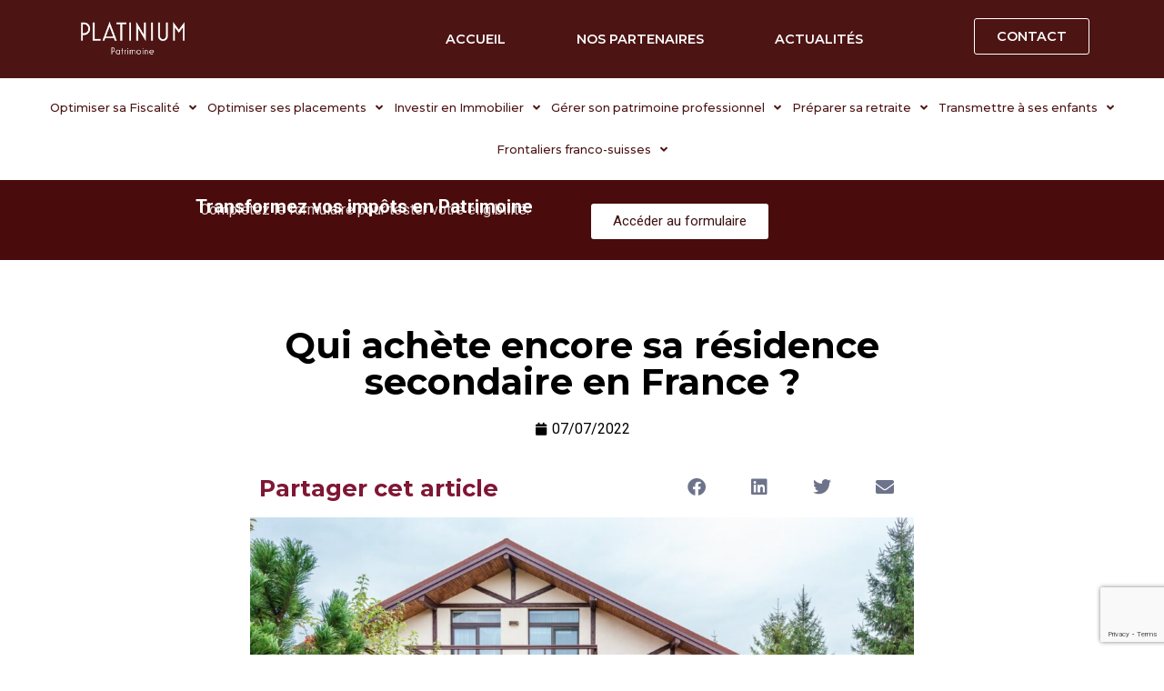

--- FILE ---
content_type: text/html; charset=UTF-8
request_url: https://www.platinium-patrimoine.fr/qui-achete-encore-sa-residence-secondaire-en-france/
body_size: 21706
content:
<!doctype html>
<html dir="ltr" lang="fr-FR" prefix="og: https://ogp.me/ns#">
<head>
	<meta charset="UTF-8">
	<meta name="viewport" content="width=device-width, initial-scale=1">
	<link rel="profile" href="https://gmpg.org/xfn/11">
	<title>Qui achète encore sa résidence secondaire en France ?￼ - Platinium Patrimoine</title>

		<!-- All in One SEO 4.8.9 - aioseo.com -->
	<meta name="description" content="La France est l’un des pays qui attirent le plus d’investisseurs étrangers : 24 % des maisons en France appartiennent à des propriétaires étrangers. Les Néerlandais sont les Européens qui possèdent le plus de maisons secondaires en France, derrière les Français. Depuis plusieurs années, et renforcée par la récente crise sanitaire, la location de maisons" />
	<meta name="robots" content="max-image-preview:large" />
	<meta name="author" content="adminplati"/>
	<link rel="canonical" href="https://www.platinium-patrimoine.fr/qui-achete-encore-sa-residence-secondaire-en-france/" />
	<meta name="generator" content="All in One SEO (AIOSEO) 4.8.9" />
		<meta property="og:locale" content="fr_FR" />
		<meta property="og:site_name" content="Platinium Patrimoine -" />
		<meta property="og:type" content="article" />
		<meta property="og:title" content="Qui achète encore sa résidence secondaire en France ?￼ - Platinium Patrimoine" />
		<meta property="og:description" content="La France est l’un des pays qui attirent le plus d’investisseurs étrangers : 24 % des maisons en France appartiennent à des propriétaires étrangers. Les Néerlandais sont les Européens qui possèdent le plus de maisons secondaires en France, derrière les Français. Depuis plusieurs années, et renforcée par la récente crise sanitaire, la location de maisons" />
		<meta property="og:url" content="https://www.platinium-patrimoine.fr/qui-achete-encore-sa-residence-secondaire-en-france/" />
		<meta property="og:image" content="https://www.platinium-patrimoine.fr/wp-content/uploads/2021/10/cropped-Logotype-Platinium-blanc-1.png" />
		<meta property="og:image:secure_url" content="https://www.platinium-patrimoine.fr/wp-content/uploads/2021/10/cropped-Logotype-Platinium-blanc-1.png" />
		<meta property="article:published_time" content="2022-07-07T09:30:59+00:00" />
		<meta property="article:modified_time" content="2022-08-19T13:52:54+00:00" />
		<meta name="twitter:card" content="summary_large_image" />
		<meta name="twitter:title" content="Qui achète encore sa résidence secondaire en France ?￼ - Platinium Patrimoine" />
		<meta name="twitter:description" content="La France est l’un des pays qui attirent le plus d’investisseurs étrangers : 24 % des maisons en France appartiennent à des propriétaires étrangers. Les Néerlandais sont les Européens qui possèdent le plus de maisons secondaires en France, derrière les Français. Depuis plusieurs années, et renforcée par la récente crise sanitaire, la location de maisons" />
		<meta name="twitter:image" content="https://www.platinium-patrimoine.fr/wp-content/uploads/2021/10/cropped-Logotype-Platinium-blanc-1.png" />
		<script type="application/ld+json" class="aioseo-schema">
			{"@context":"https:\/\/schema.org","@graph":[{"@type":"BlogPosting","@id":"https:\/\/www.platinium-patrimoine.fr\/qui-achete-encore-sa-residence-secondaire-en-france\/#blogposting","name":"Qui ach\u00e8te encore sa r\u00e9sidence secondaire en France ?\ufffc - Platinium Patrimoine","headline":"Qui ach\u00e8te encore sa r\u00e9sidence secondaire en France ?\ufffc","author":{"@id":"https:\/\/www.platinium-patrimoine.fr\/author\/adminplati\/#author"},"publisher":{"@id":"https:\/\/www.platinium-patrimoine.fr\/#organization"},"image":{"@type":"ImageObject","url":"https:\/\/www.platinium-patrimoine.fr\/wp-content\/uploads\/2022\/07\/Qui-ache\u0300te-encore-sa-re\u0301sidence-secondaire-en-France-Platinium-Patrimoine.jpg","width":1280,"height":854,"caption":"Qui ache\u0300te encore sa re\u0301sidence secondaire en France ? Platinium Patrimoine"},"datePublished":"2022-07-07T11:30:59+02:00","dateModified":"2022-08-19T15:52:54+02:00","inLanguage":"fr-FR","mainEntityOfPage":{"@id":"https:\/\/www.platinium-patrimoine.fr\/qui-achete-encore-sa-residence-secondaire-en-france\/#webpage"},"isPartOf":{"@id":"https:\/\/www.platinium-patrimoine.fr\/qui-achete-encore-sa-residence-secondaire-en-france\/#webpage"},"articleSection":"Actualit\u00e9s - Platinium Patrimoine"},{"@type":"BreadcrumbList","@id":"https:\/\/www.platinium-patrimoine.fr\/qui-achete-encore-sa-residence-secondaire-en-france\/#breadcrumblist","itemListElement":[{"@type":"ListItem","@id":"https:\/\/www.platinium-patrimoine.fr#listItem","position":1,"name":"Accueil","item":"https:\/\/www.platinium-patrimoine.fr","nextItem":{"@type":"ListItem","@id":"https:\/\/www.platinium-patrimoine.fr\/blog\/actualites-platinium-patrimoine\/#listItem","name":"Actualit\u00e9s - Platinium Patrimoine"}},{"@type":"ListItem","@id":"https:\/\/www.platinium-patrimoine.fr\/blog\/actualites-platinium-patrimoine\/#listItem","position":2,"name":"Actualit\u00e9s - Platinium Patrimoine","item":"https:\/\/www.platinium-patrimoine.fr\/blog\/actualites-platinium-patrimoine\/","nextItem":{"@type":"ListItem","@id":"https:\/\/www.platinium-patrimoine.fr\/qui-achete-encore-sa-residence-secondaire-en-france\/#listItem","name":"Qui ach\u00e8te encore sa r\u00e9sidence secondaire en France ?\ufffc"},"previousItem":{"@type":"ListItem","@id":"https:\/\/www.platinium-patrimoine.fr#listItem","name":"Accueil"}},{"@type":"ListItem","@id":"https:\/\/www.platinium-patrimoine.fr\/qui-achete-encore-sa-residence-secondaire-en-france\/#listItem","position":3,"name":"Qui ach\u00e8te encore sa r\u00e9sidence secondaire en France ?\ufffc","previousItem":{"@type":"ListItem","@id":"https:\/\/www.platinium-patrimoine.fr\/blog\/actualites-platinium-patrimoine\/#listItem","name":"Actualit\u00e9s - Platinium Patrimoine"}}]},{"@type":"Organization","@id":"https:\/\/www.platinium-patrimoine.fr\/#organization","name":"Platinium Patrimoine","url":"https:\/\/www.platinium-patrimoine.fr\/","telephone":"+33381513123","logo":{"@type":"ImageObject","url":"https:\/\/www.platinium-patrimoine.fr\/wp-content\/uploads\/2023\/05\/Logo-Platinium-patrimoine-Noir-min-1.png","@id":"https:\/\/www.platinium-patrimoine.fr\/qui-achete-encore-sa-residence-secondaire-en-france\/#organizationLogo","width":1080,"height":1080,"caption":"Logo-Platinium-patrimoine-Noir-min (1)"},"image":{"@id":"https:\/\/www.platinium-patrimoine.fr\/qui-achete-encore-sa-residence-secondaire-en-france\/#organizationLogo"}},{"@type":"Person","@id":"https:\/\/www.platinium-patrimoine.fr\/author\/adminplati\/#author","url":"https:\/\/www.platinium-patrimoine.fr\/author\/adminplati\/","name":"adminplati","image":{"@type":"ImageObject","@id":"https:\/\/www.platinium-patrimoine.fr\/qui-achete-encore-sa-residence-secondaire-en-france\/#authorImage","url":"https:\/\/secure.gravatar.com\/avatar\/9d58339cf1e2cff9461e8d9b9c48cd2faf66debf98463dbb27525784d0f518a5?s=96&d=mm&r=g","width":96,"height":96,"caption":"adminplati"}},{"@type":"WebPage","@id":"https:\/\/www.platinium-patrimoine.fr\/qui-achete-encore-sa-residence-secondaire-en-france\/#webpage","url":"https:\/\/www.platinium-patrimoine.fr\/qui-achete-encore-sa-residence-secondaire-en-france\/","name":"Qui ach\u00e8te encore sa r\u00e9sidence secondaire en France ?\ufffc - Platinium Patrimoine","description":"La France est l\u2019un des pays qui attirent le plus d\u2019investisseurs \u00e9trangers : 24 % des maisons en France appartiennent \u00e0 des propri\u00e9taires \u00e9trangers. Les N\u00e9erlandais sont les Europ\u00e9ens qui poss\u00e8dent le plus de maisons secondaires en France, derri\u00e8re les Fran\u00e7ais. Depuis plusieurs ann\u00e9es, et renforc\u00e9e par la r\u00e9cente crise sanitaire, la location de maisons","inLanguage":"fr-FR","isPartOf":{"@id":"https:\/\/www.platinium-patrimoine.fr\/#website"},"breadcrumb":{"@id":"https:\/\/www.platinium-patrimoine.fr\/qui-achete-encore-sa-residence-secondaire-en-france\/#breadcrumblist"},"author":{"@id":"https:\/\/www.platinium-patrimoine.fr\/author\/adminplati\/#author"},"creator":{"@id":"https:\/\/www.platinium-patrimoine.fr\/author\/adminplati\/#author"},"image":{"@type":"ImageObject","url":"https:\/\/www.platinium-patrimoine.fr\/wp-content\/uploads\/2022\/07\/Qui-ache\u0300te-encore-sa-re\u0301sidence-secondaire-en-France-Platinium-Patrimoine.jpg","@id":"https:\/\/www.platinium-patrimoine.fr\/qui-achete-encore-sa-residence-secondaire-en-france\/#mainImage","width":1280,"height":854,"caption":"Qui ache\u0300te encore sa re\u0301sidence secondaire en France ? Platinium Patrimoine"},"primaryImageOfPage":{"@id":"https:\/\/www.platinium-patrimoine.fr\/qui-achete-encore-sa-residence-secondaire-en-france\/#mainImage"},"datePublished":"2022-07-07T11:30:59+02:00","dateModified":"2022-08-19T15:52:54+02:00"},{"@type":"WebSite","@id":"https:\/\/www.platinium-patrimoine.fr\/#website","url":"https:\/\/www.platinium-patrimoine.fr\/","name":"Platinium Patrimoine","inLanguage":"fr-FR","publisher":{"@id":"https:\/\/www.platinium-patrimoine.fr\/#organization"}}]}
		</script>
		<!-- All in One SEO -->

<script id="cookieyes" type="text/javascript" src="https://cdn-cookieyes.com/client_data/8c6547f1fc8710f7f9f57a09/script.js"></script><link rel="alternate" type="application/rss+xml" title="Platinium Patrimoine &raquo; Flux" href="https://www.platinium-patrimoine.fr/feed/" />
<link rel="alternate" type="application/rss+xml" title="Platinium Patrimoine &raquo; Flux des commentaires" href="https://www.platinium-patrimoine.fr/comments/feed/" />
<link rel="alternate" title="oEmbed (JSON)" type="application/json+oembed" href="https://www.platinium-patrimoine.fr/wp-json/oembed/1.0/embed?url=https%3A%2F%2Fwww.platinium-patrimoine.fr%2Fqui-achete-encore-sa-residence-secondaire-en-france%2F" />
<link rel="alternate" title="oEmbed (XML)" type="text/xml+oembed" href="https://www.platinium-patrimoine.fr/wp-json/oembed/1.0/embed?url=https%3A%2F%2Fwww.platinium-patrimoine.fr%2Fqui-achete-encore-sa-residence-secondaire-en-france%2F&#038;format=xml" />
<style id='wp-img-auto-sizes-contain-inline-css'>
img:is([sizes=auto i],[sizes^="auto," i]){contain-intrinsic-size:3000px 1500px}
/*# sourceURL=wp-img-auto-sizes-contain-inline-css */
</style>
<link rel='stylesheet' id='hfe-widgets-style-css' href='https://www.platinium-patrimoine.fr/wp-content/plugins/header-footer-elementor/inc/widgets-css/frontend.css?ver=2.6.1' media='all' />
<style id='wp-emoji-styles-inline-css'>

	img.wp-smiley, img.emoji {
		display: inline !important;
		border: none !important;
		box-shadow: none !important;
		height: 1em !important;
		width: 1em !important;
		margin: 0 0.07em !important;
		vertical-align: -0.1em !important;
		background: none !important;
		padding: 0 !important;
	}
/*# sourceURL=wp-emoji-styles-inline-css */
</style>
<link rel='stylesheet' id='wp-block-library-css' href='https://www.platinium-patrimoine.fr/wp-includes/css/dist/block-library/style.min.css?ver=6.9' media='all' />
<style id='wp-block-paragraph-inline-css'>
.is-small-text{font-size:.875em}.is-regular-text{font-size:1em}.is-large-text{font-size:2.25em}.is-larger-text{font-size:3em}.has-drop-cap:not(:focus):first-letter{float:left;font-size:8.4em;font-style:normal;font-weight:100;line-height:.68;margin:.05em .1em 0 0;text-transform:uppercase}body.rtl .has-drop-cap:not(:focus):first-letter{float:none;margin-left:.1em}p.has-drop-cap.has-background{overflow:hidden}:root :where(p.has-background){padding:1.25em 2.375em}:where(p.has-text-color:not(.has-link-color)) a{color:inherit}p.has-text-align-left[style*="writing-mode:vertical-lr"],p.has-text-align-right[style*="writing-mode:vertical-rl"]{rotate:180deg}
/*# sourceURL=https://www.platinium-patrimoine.fr/wp-includes/blocks/paragraph/style.min.css */
</style>
<style id='global-styles-inline-css'>
:root{--wp--preset--aspect-ratio--square: 1;--wp--preset--aspect-ratio--4-3: 4/3;--wp--preset--aspect-ratio--3-4: 3/4;--wp--preset--aspect-ratio--3-2: 3/2;--wp--preset--aspect-ratio--2-3: 2/3;--wp--preset--aspect-ratio--16-9: 16/9;--wp--preset--aspect-ratio--9-16: 9/16;--wp--preset--color--black: #000000;--wp--preset--color--cyan-bluish-gray: #abb8c3;--wp--preset--color--white: #ffffff;--wp--preset--color--pale-pink: #f78da7;--wp--preset--color--vivid-red: #cf2e2e;--wp--preset--color--luminous-vivid-orange: #ff6900;--wp--preset--color--luminous-vivid-amber: #fcb900;--wp--preset--color--light-green-cyan: #7bdcb5;--wp--preset--color--vivid-green-cyan: #00d084;--wp--preset--color--pale-cyan-blue: #8ed1fc;--wp--preset--color--vivid-cyan-blue: #0693e3;--wp--preset--color--vivid-purple: #9b51e0;--wp--preset--gradient--vivid-cyan-blue-to-vivid-purple: linear-gradient(135deg,rgb(6,147,227) 0%,rgb(155,81,224) 100%);--wp--preset--gradient--light-green-cyan-to-vivid-green-cyan: linear-gradient(135deg,rgb(122,220,180) 0%,rgb(0,208,130) 100%);--wp--preset--gradient--luminous-vivid-amber-to-luminous-vivid-orange: linear-gradient(135deg,rgb(252,185,0) 0%,rgb(255,105,0) 100%);--wp--preset--gradient--luminous-vivid-orange-to-vivid-red: linear-gradient(135deg,rgb(255,105,0) 0%,rgb(207,46,46) 100%);--wp--preset--gradient--very-light-gray-to-cyan-bluish-gray: linear-gradient(135deg,rgb(238,238,238) 0%,rgb(169,184,195) 100%);--wp--preset--gradient--cool-to-warm-spectrum: linear-gradient(135deg,rgb(74,234,220) 0%,rgb(151,120,209) 20%,rgb(207,42,186) 40%,rgb(238,44,130) 60%,rgb(251,105,98) 80%,rgb(254,248,76) 100%);--wp--preset--gradient--blush-light-purple: linear-gradient(135deg,rgb(255,206,236) 0%,rgb(152,150,240) 100%);--wp--preset--gradient--blush-bordeaux: linear-gradient(135deg,rgb(254,205,165) 0%,rgb(254,45,45) 50%,rgb(107,0,62) 100%);--wp--preset--gradient--luminous-dusk: linear-gradient(135deg,rgb(255,203,112) 0%,rgb(199,81,192) 50%,rgb(65,88,208) 100%);--wp--preset--gradient--pale-ocean: linear-gradient(135deg,rgb(255,245,203) 0%,rgb(182,227,212) 50%,rgb(51,167,181) 100%);--wp--preset--gradient--electric-grass: linear-gradient(135deg,rgb(202,248,128) 0%,rgb(113,206,126) 100%);--wp--preset--gradient--midnight: linear-gradient(135deg,rgb(2,3,129) 0%,rgb(40,116,252) 100%);--wp--preset--font-size--small: 13px;--wp--preset--font-size--medium: 20px;--wp--preset--font-size--large: 36px;--wp--preset--font-size--x-large: 42px;--wp--preset--spacing--20: 0.44rem;--wp--preset--spacing--30: 0.67rem;--wp--preset--spacing--40: 1rem;--wp--preset--spacing--50: 1.5rem;--wp--preset--spacing--60: 2.25rem;--wp--preset--spacing--70: 3.38rem;--wp--preset--spacing--80: 5.06rem;--wp--preset--shadow--natural: 6px 6px 9px rgba(0, 0, 0, 0.2);--wp--preset--shadow--deep: 12px 12px 50px rgba(0, 0, 0, 0.4);--wp--preset--shadow--sharp: 6px 6px 0px rgba(0, 0, 0, 0.2);--wp--preset--shadow--outlined: 6px 6px 0px -3px rgb(255, 255, 255), 6px 6px rgb(0, 0, 0);--wp--preset--shadow--crisp: 6px 6px 0px rgb(0, 0, 0);}:root { --wp--style--global--content-size: 800px;--wp--style--global--wide-size: 1200px; }:where(body) { margin: 0; }.wp-site-blocks > .alignleft { float: left; margin-right: 2em; }.wp-site-blocks > .alignright { float: right; margin-left: 2em; }.wp-site-blocks > .aligncenter { justify-content: center; margin-left: auto; margin-right: auto; }:where(.wp-site-blocks) > * { margin-block-start: 24px; margin-block-end: 0; }:where(.wp-site-blocks) > :first-child { margin-block-start: 0; }:where(.wp-site-blocks) > :last-child { margin-block-end: 0; }:root { --wp--style--block-gap: 24px; }:root :where(.is-layout-flow) > :first-child{margin-block-start: 0;}:root :where(.is-layout-flow) > :last-child{margin-block-end: 0;}:root :where(.is-layout-flow) > *{margin-block-start: 24px;margin-block-end: 0;}:root :where(.is-layout-constrained) > :first-child{margin-block-start: 0;}:root :where(.is-layout-constrained) > :last-child{margin-block-end: 0;}:root :where(.is-layout-constrained) > *{margin-block-start: 24px;margin-block-end: 0;}:root :where(.is-layout-flex){gap: 24px;}:root :where(.is-layout-grid){gap: 24px;}.is-layout-flow > .alignleft{float: left;margin-inline-start: 0;margin-inline-end: 2em;}.is-layout-flow > .alignright{float: right;margin-inline-start: 2em;margin-inline-end: 0;}.is-layout-flow > .aligncenter{margin-left: auto !important;margin-right: auto !important;}.is-layout-constrained > .alignleft{float: left;margin-inline-start: 0;margin-inline-end: 2em;}.is-layout-constrained > .alignright{float: right;margin-inline-start: 2em;margin-inline-end: 0;}.is-layout-constrained > .aligncenter{margin-left: auto !important;margin-right: auto !important;}.is-layout-constrained > :where(:not(.alignleft):not(.alignright):not(.alignfull)){max-width: var(--wp--style--global--content-size);margin-left: auto !important;margin-right: auto !important;}.is-layout-constrained > .alignwide{max-width: var(--wp--style--global--wide-size);}body .is-layout-flex{display: flex;}.is-layout-flex{flex-wrap: wrap;align-items: center;}.is-layout-flex > :is(*, div){margin: 0;}body .is-layout-grid{display: grid;}.is-layout-grid > :is(*, div){margin: 0;}body{padding-top: 0px;padding-right: 0px;padding-bottom: 0px;padding-left: 0px;}a:where(:not(.wp-element-button)){text-decoration: underline;}:root :where(.wp-element-button, .wp-block-button__link){background-color: #32373c;border-width: 0;color: #fff;font-family: inherit;font-size: inherit;font-style: inherit;font-weight: inherit;letter-spacing: inherit;line-height: inherit;padding-top: calc(0.667em + 2px);padding-right: calc(1.333em + 2px);padding-bottom: calc(0.667em + 2px);padding-left: calc(1.333em + 2px);text-decoration: none;text-transform: inherit;}.has-black-color{color: var(--wp--preset--color--black) !important;}.has-cyan-bluish-gray-color{color: var(--wp--preset--color--cyan-bluish-gray) !important;}.has-white-color{color: var(--wp--preset--color--white) !important;}.has-pale-pink-color{color: var(--wp--preset--color--pale-pink) !important;}.has-vivid-red-color{color: var(--wp--preset--color--vivid-red) !important;}.has-luminous-vivid-orange-color{color: var(--wp--preset--color--luminous-vivid-orange) !important;}.has-luminous-vivid-amber-color{color: var(--wp--preset--color--luminous-vivid-amber) !important;}.has-light-green-cyan-color{color: var(--wp--preset--color--light-green-cyan) !important;}.has-vivid-green-cyan-color{color: var(--wp--preset--color--vivid-green-cyan) !important;}.has-pale-cyan-blue-color{color: var(--wp--preset--color--pale-cyan-blue) !important;}.has-vivid-cyan-blue-color{color: var(--wp--preset--color--vivid-cyan-blue) !important;}.has-vivid-purple-color{color: var(--wp--preset--color--vivid-purple) !important;}.has-black-background-color{background-color: var(--wp--preset--color--black) !important;}.has-cyan-bluish-gray-background-color{background-color: var(--wp--preset--color--cyan-bluish-gray) !important;}.has-white-background-color{background-color: var(--wp--preset--color--white) !important;}.has-pale-pink-background-color{background-color: var(--wp--preset--color--pale-pink) !important;}.has-vivid-red-background-color{background-color: var(--wp--preset--color--vivid-red) !important;}.has-luminous-vivid-orange-background-color{background-color: var(--wp--preset--color--luminous-vivid-orange) !important;}.has-luminous-vivid-amber-background-color{background-color: var(--wp--preset--color--luminous-vivid-amber) !important;}.has-light-green-cyan-background-color{background-color: var(--wp--preset--color--light-green-cyan) !important;}.has-vivid-green-cyan-background-color{background-color: var(--wp--preset--color--vivid-green-cyan) !important;}.has-pale-cyan-blue-background-color{background-color: var(--wp--preset--color--pale-cyan-blue) !important;}.has-vivid-cyan-blue-background-color{background-color: var(--wp--preset--color--vivid-cyan-blue) !important;}.has-vivid-purple-background-color{background-color: var(--wp--preset--color--vivid-purple) !important;}.has-black-border-color{border-color: var(--wp--preset--color--black) !important;}.has-cyan-bluish-gray-border-color{border-color: var(--wp--preset--color--cyan-bluish-gray) !important;}.has-white-border-color{border-color: var(--wp--preset--color--white) !important;}.has-pale-pink-border-color{border-color: var(--wp--preset--color--pale-pink) !important;}.has-vivid-red-border-color{border-color: var(--wp--preset--color--vivid-red) !important;}.has-luminous-vivid-orange-border-color{border-color: var(--wp--preset--color--luminous-vivid-orange) !important;}.has-luminous-vivid-amber-border-color{border-color: var(--wp--preset--color--luminous-vivid-amber) !important;}.has-light-green-cyan-border-color{border-color: var(--wp--preset--color--light-green-cyan) !important;}.has-vivid-green-cyan-border-color{border-color: var(--wp--preset--color--vivid-green-cyan) !important;}.has-pale-cyan-blue-border-color{border-color: var(--wp--preset--color--pale-cyan-blue) !important;}.has-vivid-cyan-blue-border-color{border-color: var(--wp--preset--color--vivid-cyan-blue) !important;}.has-vivid-purple-border-color{border-color: var(--wp--preset--color--vivid-purple) !important;}.has-vivid-cyan-blue-to-vivid-purple-gradient-background{background: var(--wp--preset--gradient--vivid-cyan-blue-to-vivid-purple) !important;}.has-light-green-cyan-to-vivid-green-cyan-gradient-background{background: var(--wp--preset--gradient--light-green-cyan-to-vivid-green-cyan) !important;}.has-luminous-vivid-amber-to-luminous-vivid-orange-gradient-background{background: var(--wp--preset--gradient--luminous-vivid-amber-to-luminous-vivid-orange) !important;}.has-luminous-vivid-orange-to-vivid-red-gradient-background{background: var(--wp--preset--gradient--luminous-vivid-orange-to-vivid-red) !important;}.has-very-light-gray-to-cyan-bluish-gray-gradient-background{background: var(--wp--preset--gradient--very-light-gray-to-cyan-bluish-gray) !important;}.has-cool-to-warm-spectrum-gradient-background{background: var(--wp--preset--gradient--cool-to-warm-spectrum) !important;}.has-blush-light-purple-gradient-background{background: var(--wp--preset--gradient--blush-light-purple) !important;}.has-blush-bordeaux-gradient-background{background: var(--wp--preset--gradient--blush-bordeaux) !important;}.has-luminous-dusk-gradient-background{background: var(--wp--preset--gradient--luminous-dusk) !important;}.has-pale-ocean-gradient-background{background: var(--wp--preset--gradient--pale-ocean) !important;}.has-electric-grass-gradient-background{background: var(--wp--preset--gradient--electric-grass) !important;}.has-midnight-gradient-background{background: var(--wp--preset--gradient--midnight) !important;}.has-small-font-size{font-size: var(--wp--preset--font-size--small) !important;}.has-medium-font-size{font-size: var(--wp--preset--font-size--medium) !important;}.has-large-font-size{font-size: var(--wp--preset--font-size--large) !important;}.has-x-large-font-size{font-size: var(--wp--preset--font-size--x-large) !important;}
/*# sourceURL=global-styles-inline-css */
</style>

<link rel='stylesheet' id='hfe-style-css' href='https://www.platinium-patrimoine.fr/wp-content/plugins/header-footer-elementor/assets/css/header-footer-elementor.css?ver=2.6.1' media='all' />
<link rel='stylesheet' id='elementor-icons-css' href='https://www.platinium-patrimoine.fr/wp-content/plugins/elementor/assets/lib/eicons/css/elementor-icons.min.css?ver=5.44.0' media='all' />
<link rel='stylesheet' id='elementor-frontend-css' href='https://www.platinium-patrimoine.fr/wp-content/plugins/elementor/assets/css/frontend.min.css?ver=3.32.5' media='all' />
<link rel='stylesheet' id='elementor-post-5-css' href='https://www.platinium-patrimoine.fr/wp-content/uploads/elementor/css/post-5.css?ver=1768251952' media='all' />
<link rel='stylesheet' id='megamenu-css' href='https://www.platinium-patrimoine.fr/wp-content/uploads/maxmegamenu/style.css?ver=b7952e' media='all' />
<link rel='stylesheet' id='dashicons-css' href='https://www.platinium-patrimoine.fr/wp-includes/css/dashicons.min.css?ver=6.9' media='all' />
<link rel='stylesheet' id='hello-elementor-css' href='https://www.platinium-patrimoine.fr/wp-content/themes/hello-elementor/assets/css/reset.css?ver=3.4.5' media='all' />
<link rel='stylesheet' id='hello-elementor-theme-style-css' href='https://www.platinium-patrimoine.fr/wp-content/themes/hello-elementor/assets/css/theme.css?ver=3.4.5' media='all' />
<link rel='stylesheet' id='hello-elementor-header-footer-css' href='https://www.platinium-patrimoine.fr/wp-content/themes/hello-elementor/assets/css/header-footer.css?ver=3.4.5' media='all' />
<link rel='stylesheet' id='widget-image-css' href='https://www.platinium-patrimoine.fr/wp-content/plugins/elementor/assets/css/widget-image.min.css?ver=3.32.5' media='all' />
<link rel='stylesheet' id='e-sticky-css' href='https://www.platinium-patrimoine.fr/wp-content/plugins/elementor-pro/assets/css/modules/sticky.min.css?ver=3.32.3' media='all' />
<link rel='stylesheet' id='widget-nav-menu-css' href='https://www.platinium-patrimoine.fr/wp-content/plugins/elementor-pro/assets/css/widget-nav-menu.min.css?ver=3.32.3' media='all' />
<link rel='stylesheet' id='widget-heading-css' href='https://www.platinium-patrimoine.fr/wp-content/plugins/elementor/assets/css/widget-heading.min.css?ver=3.32.5' media='all' />
<link rel='stylesheet' id='e-motion-fx-css' href='https://www.platinium-patrimoine.fr/wp-content/plugins/elementor-pro/assets/css/modules/motion-fx.min.css?ver=3.32.3' media='all' />
<link rel='stylesheet' id='e-animation-grow-css' href='https://www.platinium-patrimoine.fr/wp-content/plugins/elementor/assets/lib/animations/styles/e-animation-grow.min.css?ver=3.32.5' media='all' />
<link rel='stylesheet' id='widget-form-css' href='https://www.platinium-patrimoine.fr/wp-content/plugins/elementor-pro/assets/css/widget-form.min.css?ver=3.32.3' media='all' />
<link rel='stylesheet' id='swiper-css' href='https://www.platinium-patrimoine.fr/wp-content/plugins/elementor/assets/lib/swiper/v8/css/swiper.min.css?ver=8.4.5' media='all' />
<link rel='stylesheet' id='e-swiper-css' href='https://www.platinium-patrimoine.fr/wp-content/plugins/elementor/assets/css/conditionals/e-swiper.min.css?ver=3.32.5' media='all' />
<link rel='stylesheet' id='widget-divider-css' href='https://www.platinium-patrimoine.fr/wp-content/plugins/elementor/assets/css/widget-divider.min.css?ver=3.32.5' media='all' />
<link rel='stylesheet' id='widget-icon-list-css' href='https://www.platinium-patrimoine.fr/wp-content/plugins/elementor/assets/css/widget-icon-list.min.css?ver=3.32.5' media='all' />
<link rel='stylesheet' id='widget-social-icons-css' href='https://www.platinium-patrimoine.fr/wp-content/plugins/elementor/assets/css/widget-social-icons.min.css?ver=3.32.5' media='all' />
<link rel='stylesheet' id='e-apple-webkit-css' href='https://www.platinium-patrimoine.fr/wp-content/plugins/elementor/assets/css/conditionals/apple-webkit.min.css?ver=3.32.5' media='all' />
<link rel='stylesheet' id='widget-post-info-css' href='https://www.platinium-patrimoine.fr/wp-content/plugins/elementor-pro/assets/css/widget-post-info.min.css?ver=3.32.3' media='all' />
<link rel='stylesheet' id='elementor-icons-shared-0-css' href='https://www.platinium-patrimoine.fr/wp-content/plugins/elementor/assets/lib/font-awesome/css/fontawesome.min.css?ver=5.15.3' media='all' />
<link rel='stylesheet' id='elementor-icons-fa-regular-css' href='https://www.platinium-patrimoine.fr/wp-content/plugins/elementor/assets/lib/font-awesome/css/regular.min.css?ver=5.15.3' media='all' />
<link rel='stylesheet' id='elementor-icons-fa-solid-css' href='https://www.platinium-patrimoine.fr/wp-content/plugins/elementor/assets/lib/font-awesome/css/solid.min.css?ver=5.15.3' media='all' />
<link rel='stylesheet' id='widget-share-buttons-css' href='https://www.platinium-patrimoine.fr/wp-content/plugins/elementor-pro/assets/css/widget-share-buttons.min.css?ver=3.32.3' media='all' />
<link rel='stylesheet' id='elementor-icons-fa-brands-css' href='https://www.platinium-patrimoine.fr/wp-content/plugins/elementor/assets/lib/font-awesome/css/brands.min.css?ver=5.15.3' media='all' />
<link rel='stylesheet' id='widget-post-navigation-css' href='https://www.platinium-patrimoine.fr/wp-content/plugins/elementor-pro/assets/css/widget-post-navigation.min.css?ver=3.32.3' media='all' />
<link rel='stylesheet' id='widget-spacer-css' href='https://www.platinium-patrimoine.fr/wp-content/plugins/elementor/assets/css/widget-spacer.min.css?ver=3.32.5' media='all' />
<link rel='stylesheet' id='widget-posts-css' href='https://www.platinium-patrimoine.fr/wp-content/plugins/elementor-pro/assets/css/widget-posts.min.css?ver=3.32.3' media='all' />
<link rel='stylesheet' id='elementor-post-51-css' href='https://www.platinium-patrimoine.fr/wp-content/uploads/elementor/css/post-51.css?ver=1768311185' media='all' />
<link rel='stylesheet' id='elementor-post-410-css' href='https://www.platinium-patrimoine.fr/wp-content/uploads/elementor/css/post-410.css?ver=1768251953' media='all' />
<link rel='stylesheet' id='elementor-post-1890-css' href='https://www.platinium-patrimoine.fr/wp-content/uploads/elementor/css/post-1890.css?ver=1768252847' media='all' />
<link rel='stylesheet' id='wpzoom-forms-css-frontend-formblock-css' href='https://www.platinium-patrimoine.fr/wp-content/plugins/wpzoom-forms/build/form-block/frontend/style.css?ver=1.3.3' media='all' />
<link rel='stylesheet' id='hfe-elementor-icons-css' href='https://www.platinium-patrimoine.fr/wp-content/plugins/elementor/assets/lib/eicons/css/elementor-icons.min.css?ver=5.34.0' media='all' />
<link rel='stylesheet' id='hfe-icons-list-css' href='https://www.platinium-patrimoine.fr/wp-content/plugins/elementor/assets/css/widget-icon-list.min.css?ver=3.24.3' media='all' />
<link rel='stylesheet' id='hfe-social-icons-css' href='https://www.platinium-patrimoine.fr/wp-content/plugins/elementor/assets/css/widget-social-icons.min.css?ver=3.24.0' media='all' />
<link rel='stylesheet' id='hfe-social-share-icons-brands-css' href='https://www.platinium-patrimoine.fr/wp-content/plugins/elementor/assets/lib/font-awesome/css/brands.css?ver=5.15.3' media='all' />
<link rel='stylesheet' id='hfe-social-share-icons-fontawesome-css' href='https://www.platinium-patrimoine.fr/wp-content/plugins/elementor/assets/lib/font-awesome/css/fontawesome.css?ver=5.15.3' media='all' />
<link rel='stylesheet' id='hfe-nav-menu-icons-css' href='https://www.platinium-patrimoine.fr/wp-content/plugins/elementor/assets/lib/font-awesome/css/solid.css?ver=5.15.3' media='all' />
<link rel='stylesheet' id='hfe-widget-blockquote-css' href='https://www.platinium-patrimoine.fr/wp-content/plugins/elementor-pro/assets/css/widget-blockquote.min.css?ver=3.25.0' media='all' />
<link rel='stylesheet' id='hfe-mega-menu-css' href='https://www.platinium-patrimoine.fr/wp-content/plugins/elementor-pro/assets/css/widget-mega-menu.min.css?ver=3.26.2' media='all' />
<link rel='stylesheet' id='hfe-nav-menu-widget-css' href='https://www.platinium-patrimoine.fr/wp-content/plugins/elementor-pro/assets/css/widget-nav-menu.min.css?ver=3.26.0' media='all' />
<link rel='stylesheet' id='elementor-gf-montserrat-css' href='https://fonts.googleapis.com/css?family=Montserrat:100,100italic,200,200italic,300,300italic,400,400italic,500,500italic,600,600italic,700,700italic,800,800italic,900,900italic&#038;display=auto' media='all' />
<link rel='stylesheet' id='elementor-gf-roboto-css' href='https://fonts.googleapis.com/css?family=Roboto:100,100italic,200,200italic,300,300italic,400,400italic,500,500italic,600,600italic,700,700italic,800,800italic,900,900italic&#038;display=auto' media='all' />
<script src="https://www.platinium-patrimoine.fr/wp-includes/js/jquery/jquery.min.js?ver=3.7.1" id="jquery-core-js"></script>
<script src="https://www.platinium-patrimoine.fr/wp-includes/js/jquery/jquery-migrate.min.js?ver=3.4.1" id="jquery-migrate-js"></script>
<script id="jquery-js-after">
!function($){"use strict";$(document).ready(function(){$(this).scrollTop()>100&&$(".hfe-scroll-to-top-wrap").removeClass("hfe-scroll-to-top-hide"),$(window).scroll(function(){$(this).scrollTop()<100?$(".hfe-scroll-to-top-wrap").fadeOut(300):$(".hfe-scroll-to-top-wrap").fadeIn(300)}),$(".hfe-scroll-to-top-wrap").on("click",function(){$("html, body").animate({scrollTop:0},300);return!1})})}(jQuery);
!function($){'use strict';$(document).ready(function(){var bar=$('.hfe-reading-progress-bar');if(!bar.length)return;$(window).on('scroll',function(){var s=$(window).scrollTop(),d=$(document).height()-$(window).height(),p=d? s/d*100:0;bar.css('width',p+'%')});});}(jQuery);
//# sourceURL=jquery-js-after
</script>
<link rel="https://api.w.org/" href="https://www.platinium-patrimoine.fr/wp-json/" /><link rel="alternate" title="JSON" type="application/json" href="https://www.platinium-patrimoine.fr/wp-json/wp/v2/posts/1925" /><link rel="EditURI" type="application/rsd+xml" title="RSD" href="https://www.platinium-patrimoine.fr/xmlrpc.php?rsd" />
<meta name="generator" content="WordPress 6.9" />
<link rel='shortlink' href='https://www.platinium-patrimoine.fr/?p=1925' />
<meta name="generator" content="Elementor 3.32.5; features: additional_custom_breakpoints; settings: css_print_method-external, google_font-enabled, font_display-auto">
<link rel="preconnect" href="//code.tidio.co">			<style>
				.e-con.e-parent:nth-of-type(n+4):not(.e-lazyloaded):not(.e-no-lazyload),
				.e-con.e-parent:nth-of-type(n+4):not(.e-lazyloaded):not(.e-no-lazyload) * {
					background-image: none !important;
				}
				@media screen and (max-height: 1024px) {
					.e-con.e-parent:nth-of-type(n+3):not(.e-lazyloaded):not(.e-no-lazyload),
					.e-con.e-parent:nth-of-type(n+3):not(.e-lazyloaded):not(.e-no-lazyload) * {
						background-image: none !important;
					}
				}
				@media screen and (max-height: 640px) {
					.e-con.e-parent:nth-of-type(n+2):not(.e-lazyloaded):not(.e-no-lazyload),
					.e-con.e-parent:nth-of-type(n+2):not(.e-lazyloaded):not(.e-no-lazyload) * {
						background-image: none !important;
					}
				}
			</style>
			<link rel="icon" href="https://www.platinium-patrimoine.fr/wp-content/uploads/2021/10/cropped-Logotype-Platinium-noir-32x32.png" sizes="32x32" />
<link rel="icon" href="https://www.platinium-patrimoine.fr/wp-content/uploads/2021/10/cropped-Logotype-Platinium-noir-192x192.png" sizes="192x192" />
<link rel="apple-touch-icon" href="https://www.platinium-patrimoine.fr/wp-content/uploads/2021/10/cropped-Logotype-Platinium-noir-180x180.png" />
<meta name="msapplication-TileImage" content="https://www.platinium-patrimoine.fr/wp-content/uploads/2021/10/cropped-Logotype-Platinium-noir-270x270.png" />
		<style id="wp-custom-css">
			/* Cache le titre de la page sur les pages Elementor */
.entry-title,
.page-header-title,
.page-title,
h1.entry-title {
    display: none !important;
}		</style>
		<style type="text/css">/** Mega Menu CSS: fs **/</style>
<link rel='stylesheet' id='elementor-post-590-css' href='https://www.platinium-patrimoine.fr/wp-content/uploads/elementor/css/post-590.css?ver=1768251953' media='all' />
<link rel='stylesheet' id='e-popup-css' href='https://www.platinium-patrimoine.fr/wp-content/plugins/elementor-pro/assets/css/conditionals/popup.min.css?ver=3.32.3' media='all' />
<link rel='stylesheet' id='elementor-post-368-css' href='https://www.platinium-patrimoine.fr/wp-content/uploads/elementor/css/post-368.css?ver=1768251953' media='all' />
<link rel='stylesheet' id='elementor-gf-catamaran-css' href='https://fonts.googleapis.com/css?family=Catamaran:100,100italic,200,200italic,300,300italic,400,400italic,500,500italic,600,600italic,700,700italic,800,800italic,900,900italic&#038;display=auto' media='all' />
</head>
<body class="wp-singular post-template-default single single-post postid-1925 single-format-standard wp-custom-logo wp-embed-responsive wp-theme-hello-elementor eio-default ehf-template-hello-elementor ehf-stylesheet-hello-elementor mega-menu-menu-1 hello-elementor-default elementor-default elementor-kit-5 elementor-page-1890">


<a class="skip-link screen-reader-text" href="#content">Aller au contenu</a>

		<header data-elementor-type="header" data-elementor-id="51" class="elementor elementor-51 elementor-location-header" data-elementor-post-type="elementor_library">
					<header class="elementor-section elementor-top-section elementor-element elementor-element-8e3c7f7 elementor-hidden-desktop elementor-hidden-tablet elementor-section-boxed elementor-section-height-default elementor-section-height-default" data-id="8e3c7f7" data-element_type="section" data-settings="{&quot;background_background&quot;:&quot;classic&quot;,&quot;sticky&quot;:&quot;top&quot;,&quot;sticky_on&quot;:[&quot;mobile&quot;],&quot;sticky_offset&quot;:0,&quot;sticky_effects_offset&quot;:0,&quot;sticky_anchor_link_offset&quot;:0}">
						<div class="elementor-container elementor-column-gap-default">
					<div class="elementor-column elementor-col-33 elementor-top-column elementor-element elementor-element-2d7fddf" data-id="2d7fddf" data-element_type="column">
			<div class="elementor-widget-wrap elementor-element-populated">
						<div class="elementor-element elementor-element-c72f689 elementor-view-default elementor-widget elementor-widget-icon" data-id="c72f689" data-element_type="widget" data-widget_type="icon.default">
				<div class="elementor-widget-container">
							<div class="elementor-icon-wrapper">
			<a class="elementor-icon" href="#elementor-action%3Aaction%3Dpopup%3Aopen%26settings%3DeyJpZCI6IjU5MCIsInRvZ2dsZSI6ZmFsc2V9">
			<i aria-hidden="true" class="fas fa-bars"></i>			</a>
		</div>
						</div>
				</div>
					</div>
		</div>
				<div class="elementor-column elementor-col-33 elementor-top-column elementor-element elementor-element-2c69447" data-id="2c69447" data-element_type="column">
			<div class="elementor-widget-wrap elementor-element-populated">
						<div class="elementor-element elementor-element-2107351 elementor-widget elementor-widget-image" data-id="2107351" data-element_type="widget" data-widget_type="image.default">
				<div class="elementor-widget-container">
															<img fetchpriority="high" width="1772" height="1772" src="https://www.platinium-patrimoine.fr/wp-content/uploads/2021/10/Logotype-Platinium-blanc.png" class="attachment-full size-full wp-image-3643" alt="" srcset="https://www.platinium-patrimoine.fr/wp-content/uploads/2021/10/Logotype-Platinium-blanc.png 1772w, https://www.platinium-patrimoine.fr/wp-content/uploads/2021/10/Logotype-Platinium-blanc-300x300.png 300w, https://www.platinium-patrimoine.fr/wp-content/uploads/2021/10/Logotype-Platinium-blanc-1024x1024.png 1024w, https://www.platinium-patrimoine.fr/wp-content/uploads/2021/10/Logotype-Platinium-blanc-150x150.png 150w, https://www.platinium-patrimoine.fr/wp-content/uploads/2021/10/Logotype-Platinium-blanc-768x768.png 768w, https://www.platinium-patrimoine.fr/wp-content/uploads/2021/10/Logotype-Platinium-blanc-1536x1536.png 1536w" sizes="(max-width: 1772px) 100vw, 1772px" />															</div>
				</div>
					</div>
		</div>
				<div class="elementor-column elementor-col-33 elementor-top-column elementor-element elementor-element-ca26b51" data-id="ca26b51" data-element_type="column">
			<div class="elementor-widget-wrap">
							</div>
		</div>
					</div>
		</header>
		<div class="elementor-element elementor-element-a15b7bc e-con-full elementor-hidden-tablet elementor-hidden-mobile e-flex e-con e-parent" data-id="a15b7bc" data-element_type="container" data-settings="{&quot;background_background&quot;:&quot;classic&quot;}">
		<div class="elementor-element elementor-element-99c4729 e-con-full e-flex e-con e-child" data-id="99c4729" data-element_type="container">
				<div class="elementor-element elementor-element-e4c55a1 elementor-widget elementor-widget-image" data-id="e4c55a1" data-element_type="widget" data-widget_type="image.default">
				<div class="elementor-widget-container">
															<img width="782" height="277" src="https://www.platinium-patrimoine.fr/wp-content/uploads/2021/10/Logotype-Platinium-blanc-2.png" class="attachment-large size-large wp-image-6985" alt="" srcset="https://www.platinium-patrimoine.fr/wp-content/uploads/2021/10/Logotype-Platinium-blanc-2.png 782w, https://www.platinium-patrimoine.fr/wp-content/uploads/2021/10/Logotype-Platinium-blanc-2-300x106.png 300w, https://www.platinium-patrimoine.fr/wp-content/uploads/2021/10/Logotype-Platinium-blanc-2-600x213.png 600w" sizes="(max-width: 782px) 100vw, 782px" />															</div>
				</div>
				</div>
		<div class="elementor-element elementor-element-300e581 e-con-full e-flex e-con e-child" data-id="300e581" data-element_type="container">
				<div class="elementor-element elementor-element-bca8a4a elementor-nav-menu__align-end elementor-nav-menu--dropdown-tablet elementor-nav-menu__text-align-aside elementor-nav-menu--toggle elementor-nav-menu--burger elementor-widget elementor-widget-nav-menu" data-id="bca8a4a" data-element_type="widget" data-settings="{&quot;submenu_icon&quot;:{&quot;value&quot;:&quot;&lt;i class=\&quot;fas fa-angle-down\&quot; aria-hidden=\&quot;true\&quot;&gt;&lt;\/i&gt;&quot;,&quot;library&quot;:&quot;fa-solid&quot;},&quot;layout&quot;:&quot;horizontal&quot;,&quot;toggle&quot;:&quot;burger&quot;}" data-widget_type="nav-menu.default">
				<div class="elementor-widget-container">
								<nav aria-label="Menu" class="elementor-nav-menu--main elementor-nav-menu__container elementor-nav-menu--layout-horizontal e--pointer-underline e--animation-fade">
				<ul id="menu-1-bca8a4a" class="elementor-nav-menu"><li class="menu-item menu-item-type-post_type menu-item-object-page menu-item-home menu-item-70"><a href="https://www.platinium-patrimoine.fr/" class="elementor-item">Accueil</a></li>
<li class="menu-item menu-item-type-post_type menu-item-object-page menu-item-1306"><a href="https://www.platinium-patrimoine.fr/nos-partenaires-platinium-patrimoine/" class="elementor-item">Nos partenaires</a></li>
<li class="menu-item menu-item-type-taxonomy menu-item-object-category current-post-ancestor current-menu-parent current-post-parent menu-item-1977"><a href="https://www.platinium-patrimoine.fr/blog/actualites-platinium-patrimoine/" class="elementor-item">Actualités</a></li>
</ul>			</nav>
					<div class="elementor-menu-toggle" role="button" tabindex="0" aria-label="Permuter le menu" aria-expanded="false">
			<i aria-hidden="true" role="presentation" class="elementor-menu-toggle__icon--open eicon-menu-bar"></i><i aria-hidden="true" role="presentation" class="elementor-menu-toggle__icon--close eicon-close"></i>		</div>
					<nav class="elementor-nav-menu--dropdown elementor-nav-menu__container" aria-hidden="true">
				<ul id="menu-2-bca8a4a" class="elementor-nav-menu"><li class="menu-item menu-item-type-post_type menu-item-object-page menu-item-home menu-item-70"><a href="https://www.platinium-patrimoine.fr/" class="elementor-item" tabindex="-1">Accueil</a></li>
<li class="menu-item menu-item-type-post_type menu-item-object-page menu-item-1306"><a href="https://www.platinium-patrimoine.fr/nos-partenaires-platinium-patrimoine/" class="elementor-item" tabindex="-1">Nos partenaires</a></li>
<li class="menu-item menu-item-type-taxonomy menu-item-object-category current-post-ancestor current-menu-parent current-post-parent menu-item-1977"><a href="https://www.platinium-patrimoine.fr/blog/actualites-platinium-patrimoine/" class="elementor-item" tabindex="-1">Actualités</a></li>
</ul>			</nav>
						</div>
				</div>
				</div>
		<div class="elementor-element elementor-element-8e6a484 e-con-full e-flex e-con e-child" data-id="8e6a484" data-element_type="container">
				<div class="elementor-element elementor-element-cc1c443 elementor-align-center elementor-widget elementor-widget-button" data-id="cc1c443" data-element_type="widget" data-widget_type="button.default">
				<div class="elementor-widget-container">
									<div class="elementor-button-wrapper">
					<a class="elementor-button elementor-button-link elementor-size-sm" href="https://www.platinium-patrimoine.fr/contact/">
						<span class="elementor-button-content-wrapper">
									<span class="elementor-button-text">Contact</span>
					</span>
					</a>
				</div>
								</div>
				</div>
				</div>
				</div>
		<div class="elementor-element elementor-element-d382a48 e-con-full elementor-hidden-tablet elementor-hidden-mobile e-flex e-con e-parent" data-id="d382a48" data-element_type="container">
				<div class="elementor-element elementor-element-bb147c4 elementor-nav-menu__align-center elementor-nav-menu--dropdown-tablet elementor-nav-menu__text-align-aside elementor-nav-menu--toggle elementor-nav-menu--burger elementor-widget elementor-widget-nav-menu" data-id="bb147c4" data-element_type="widget" data-settings="{&quot;submenu_icon&quot;:{&quot;value&quot;:&quot;&lt;i class=\&quot;fas fa-angle-down\&quot; aria-hidden=\&quot;true\&quot;&gt;&lt;\/i&gt;&quot;,&quot;library&quot;:&quot;fa-solid&quot;},&quot;layout&quot;:&quot;horizontal&quot;,&quot;toggle&quot;:&quot;burger&quot;}" data-widget_type="nav-menu.default">
				<div class="elementor-widget-container">
								<nav aria-label="Menu" class="elementor-nav-menu--main elementor-nav-menu__container elementor-nav-menu--layout-horizontal e--pointer-underline e--animation-fade">
				<ul id="menu-1-bb147c4" class="elementor-nav-menu"><li class="menu-item menu-item-type-post_type menu-item-object-page menu-item-has-children menu-item-771"><a href="https://www.platinium-patrimoine.fr/nos-domaines-d-expertise/optimisation-fiscale/" class="elementor-item">Optimiser sa Fiscalité</a>
<ul class="sub-menu elementor-nav-menu--dropdown">
	<li class="menu-item menu-item-type-post_type menu-item-object-page menu-item-787"><a href="https://www.platinium-patrimoine.fr/nos-domaines-d-expertise/optimisation-fiscale/loi-malraux/" class="elementor-sub-item">Loi Malraux</a></li>
	<li class="menu-item menu-item-type-post_type menu-item-object-page menu-item-789"><a href="https://www.platinium-patrimoine.fr/nos-domaines-d-expertise/optimisation-fiscale/loi-pinel-outre-mer/" class="elementor-sub-item">Loi Pinel Outre-Mer</a></li>
	<li class="menu-item menu-item-type-post_type menu-item-object-page menu-item-7913"><a href="https://www.platinium-patrimoine.fr/censi-bouvard/" class="elementor-sub-item">Censi Bouvard</a></li>
	<li class="menu-item menu-item-type-post_type menu-item-object-page menu-item-785"><a href="https://www.platinium-patrimoine.fr/nos-domaines-d-expertise/optimisation-fiscale/fcpi/" class="elementor-sub-item">FCPI</a></li>
	<li class="menu-item menu-item-type-post_type menu-item-object-page menu-item-7892"><a href="https://www.platinium-patrimoine.fr/nos-domaines-d-expertise/optimisation-fiscale/girardin-industriel-2/" class="elementor-sub-item">Girardin Industriel</a></li>
	<li class="menu-item menu-item-type-post_type menu-item-object-page menu-item-786"><a href="https://www.platinium-patrimoine.fr/nos-domaines-d-expertise/optimisation-fiscale/fip-outre-mer-et-corse/" class="elementor-sub-item">FIP Outre-Mer et Corse</a></li>
	<li class="menu-item menu-item-type-post_type menu-item-object-page menu-item-784"><a href="https://www.platinium-patrimoine.fr/nos-domaines-d-expertise/optimisation-fiscale/deficit-foncier/" class="elementor-sub-item">Déficit Foncier</a></li>
</ul>
</li>
<li class="menu-item menu-item-type-post_type menu-item-object-page menu-item-has-children menu-item-778"><a href="https://www.platinium-patrimoine.fr/optimiser-ses-placements/" class="elementor-item">Optimiser ses placements</a>
<ul class="sub-menu elementor-nav-menu--dropdown">
	<li class="menu-item menu-item-type-post_type menu-item-object-page menu-item-779"><a href="https://www.platinium-patrimoine.fr/optimiser-ses-placements/contrat-luxembourgeois/" class="elementor-sub-item">Contrat Luxembourgeois</a></li>
	<li class="menu-item menu-item-type-post_type menu-item-object-page menu-item-783"><a href="https://www.platinium-patrimoine.fr/optimiser-ses-placements/investissements-boursiers/" class="elementor-sub-item">Investissements boursiers</a></li>
	<li class="menu-item menu-item-type-post_type menu-item-object-page menu-item-780"><a href="https://www.platinium-patrimoine.fr/optimiser-ses-placements/fonds-en-euros/" class="elementor-sub-item">Fonds en Euros</a></li>
	<li class="menu-item menu-item-type-post_type menu-item-object-page menu-item-781"><a href="https://www.platinium-patrimoine.fr/optimiser-ses-placements/groupements-forestiers/" class="elementor-sub-item">Groupements Forestiers</a></li>
	<li class="menu-item menu-item-type-post_type menu-item-object-page menu-item-782"><a href="https://www.platinium-patrimoine.fr/optimiser-ses-placements/groupements-viticoles/" class="elementor-sub-item">Groupements Viticoles</a></li>
</ul>
</li>
<li class="menu-item menu-item-type-post_type menu-item-object-page menu-item-has-children menu-item-769"><a href="https://www.platinium-patrimoine.fr/nos-domaines-d-expertise/investir-en-immobilier/" class="elementor-item">Investir en Immobilier</a>
<ul class="sub-menu elementor-nav-menu--dropdown">
	<li class="menu-item menu-item-type-post_type menu-item-object-page menu-item-776"><a href="https://www.platinium-patrimoine.fr/nos-domaines-d-expertise/investir-en-immobilier/acheter-a-credit/" class="elementor-sub-item">Achat à crédit</a></li>
	<li class="menu-item menu-item-type-post_type menu-item-object-page menu-item-777"><a href="https://www.platinium-patrimoine.fr/nos-domaines-d-expertise/investir-en-immobilier/lmnp/" class="elementor-sub-item">LMNP</a></li>
	<li class="menu-item menu-item-type-post_type menu-item-object-page menu-item-1499"><a href="https://www.platinium-patrimoine.fr/nos-domaines-d-expertise/investir-en-immobilier/la-nue-propriete/" class="elementor-sub-item">La Nue-propriété</a></li>
	<li class="menu-item menu-item-type-post_type menu-item-object-page menu-item-1500"><a href="https://www.platinium-patrimoine.fr/nos-domaines-d-expertise/investir-en-immobilier/investir-en-scpi/" class="elementor-sub-item">Investir en SCPI</a></li>
	<li class="menu-item menu-item-type-post_type menu-item-object-page menu-item-2071"><a href="https://www.platinium-patrimoine.fr/nos-domaines-d-expertise/investir-en-immobilier/impot-sur-la-fortune-immobiliere-ifi/" class="elementor-sub-item">Impôt sur la Fortune Immobilière (IFI)</a></li>
</ul>
</li>
<li class="menu-item menu-item-type-post_type menu-item-object-page menu-item-has-children menu-item-768"><a href="https://www.platinium-patrimoine.fr/nos-domaines-d-expertise/gerer-son-patrimoine-professionnel/" class="elementor-item">Gérer son patrimoine professionnel</a>
<ul class="sub-menu elementor-nav-menu--dropdown">
	<li class="menu-item menu-item-type-post_type menu-item-object-page menu-item-893"><a href="https://www.platinium-patrimoine.fr/nos-domaines-d-expertise/gerer-son-patrimoine-professionnel/l-epargne-salariale/" class="elementor-sub-item">L’épargne salariale</a></li>
	<li class="menu-item menu-item-type-post_type menu-item-object-page menu-item-894"><a href="https://www.platinium-patrimoine.fr/nos-domaines-d-expertise/gerer-son-patrimoine-professionnel/optimiser-sa-tresorerie/" class="elementor-sub-item">Optimiser sa trésorerie</a></li>
	<li class="menu-item menu-item-type-post_type menu-item-object-page menu-item-1497"><a href="https://www.platinium-patrimoine.fr/nos-domaines-d-expertise/gerer-son-patrimoine-professionnel/reduire-impot-sur-les-societes/" class="elementor-sub-item">Réduire son IS</a></li>
	<li class="menu-item menu-item-type-post_type menu-item-object-page menu-item-1498"><a href="https://www.platinium-patrimoine.fr/nos-domaines-d-expertise/gerer-son-patrimoine-professionnel/la-prevoyance/" class="elementor-sub-item">La Prévoyance</a></li>
</ul>
</li>
<li class="menu-item menu-item-type-post_type menu-item-object-page menu-item-has-children menu-item-770"><a href="https://www.platinium-patrimoine.fr/preparer-sa-retraite/" class="elementor-item">Préparer sa retraite</a>
<ul class="sub-menu elementor-nav-menu--dropdown">
	<li class="menu-item menu-item-type-post_type menu-item-object-page menu-item-1496"><a href="https://www.platinium-patrimoine.fr/preparer-sa-retraite/le-plan-epargne-retraite/" class="elementor-sub-item">Le Plan Epargne Retraite</a></li>
	<li class="menu-item menu-item-type-post_type menu-item-object-page menu-item-1539"><a href="https://www.platinium-patrimoine.fr/preparer-sa-retraite/nouvelle-reforme-epargne-retraite/" class="elementor-sub-item">La nouvelle réforme</a></li>
</ul>
</li>
<li class="menu-item menu-item-type-post_type menu-item-object-page menu-item-has-children menu-item-772"><a href="https://www.platinium-patrimoine.fr/transmettre-a-ses-enfants/" class="elementor-item">Transmettre à ses enfants</a>
<ul class="sub-menu elementor-nav-menu--dropdown">
	<li class="menu-item menu-item-type-post_type menu-item-object-page menu-item-895"><a href="https://www.platinium-patrimoine.fr/transmettre-a-ses-enfants/assurance-vie/" class="elementor-sub-item">L’assurance-Vie</a></li>
	<li class="menu-item menu-item-type-post_type menu-item-object-page menu-item-1492"><a href="https://www.platinium-patrimoine.fr/transmettre-a-ses-enfants/le-contrat-de-capitalisation/" class="elementor-sub-item">Contrat de capitalisation</a></li>
	<li class="menu-item menu-item-type-post_type menu-item-object-page menu-item-1494"><a href="https://www.platinium-patrimoine.fr/transmettre-a-ses-enfants/les-donations/" class="elementor-sub-item">Les Donations</a></li>
	<li class="menu-item menu-item-type-post_type menu-item-object-page menu-item-1493"><a href="https://www.platinium-patrimoine.fr/transmettre-a-ses-enfants/la-sci-societe-civile-immobiliere/" class="elementor-sub-item">La SCI (Société Civile Immobilière)</a></li>
	<li class="menu-item menu-item-type-post_type menu-item-object-page menu-item-1501"><a href="https://www.platinium-patrimoine.fr/transmettre-a-ses-enfants/sarl-de-famille/" class="elementor-sub-item">SARL de Famille</a></li>
</ul>
</li>
<li class="menu-item menu-item-type-post_type menu-item-object-page menu-item-has-children menu-item-7883"><a href="https://www.platinium-patrimoine.fr/accompagnement-des-frontaliers-franco-suisses-securisez-vos-revenus-et-votre-patrimoine/" class="elementor-item">Frontaliers franco-suisses</a>
<ul class="sub-menu elementor-nav-menu--dropdown">
	<li class="menu-item menu-item-type-post_type menu-item-object-page menu-item-8015"><a href="https://www.platinium-patrimoine.fr/frontaliers-franco-suisses-maitriser-votre-imposition-pour-optimiser-votre-patrimoine/" class="elementor-sub-item">Frontaliers franco-suisses : Maîtriser votre imposition</a></li>
</ul>
</li>
</ul>			</nav>
					<div class="elementor-menu-toggle" role="button" tabindex="0" aria-label="Permuter le menu" aria-expanded="false">
			<i aria-hidden="true" role="presentation" class="elementor-menu-toggle__icon--open eicon-menu-bar"></i><i aria-hidden="true" role="presentation" class="elementor-menu-toggle__icon--close eicon-close"></i>		</div>
					<nav class="elementor-nav-menu--dropdown elementor-nav-menu__container" aria-hidden="true">
				<ul id="menu-2-bb147c4" class="elementor-nav-menu"><li class="menu-item menu-item-type-post_type menu-item-object-page menu-item-has-children menu-item-771"><a href="https://www.platinium-patrimoine.fr/nos-domaines-d-expertise/optimisation-fiscale/" class="elementor-item" tabindex="-1">Optimiser sa Fiscalité</a>
<ul class="sub-menu elementor-nav-menu--dropdown">
	<li class="menu-item menu-item-type-post_type menu-item-object-page menu-item-787"><a href="https://www.platinium-patrimoine.fr/nos-domaines-d-expertise/optimisation-fiscale/loi-malraux/" class="elementor-sub-item" tabindex="-1">Loi Malraux</a></li>
	<li class="menu-item menu-item-type-post_type menu-item-object-page menu-item-789"><a href="https://www.platinium-patrimoine.fr/nos-domaines-d-expertise/optimisation-fiscale/loi-pinel-outre-mer/" class="elementor-sub-item" tabindex="-1">Loi Pinel Outre-Mer</a></li>
	<li class="menu-item menu-item-type-post_type menu-item-object-page menu-item-7913"><a href="https://www.platinium-patrimoine.fr/censi-bouvard/" class="elementor-sub-item" tabindex="-1">Censi Bouvard</a></li>
	<li class="menu-item menu-item-type-post_type menu-item-object-page menu-item-785"><a href="https://www.platinium-patrimoine.fr/nos-domaines-d-expertise/optimisation-fiscale/fcpi/" class="elementor-sub-item" tabindex="-1">FCPI</a></li>
	<li class="menu-item menu-item-type-post_type menu-item-object-page menu-item-7892"><a href="https://www.platinium-patrimoine.fr/nos-domaines-d-expertise/optimisation-fiscale/girardin-industriel-2/" class="elementor-sub-item" tabindex="-1">Girardin Industriel</a></li>
	<li class="menu-item menu-item-type-post_type menu-item-object-page menu-item-786"><a href="https://www.platinium-patrimoine.fr/nos-domaines-d-expertise/optimisation-fiscale/fip-outre-mer-et-corse/" class="elementor-sub-item" tabindex="-1">FIP Outre-Mer et Corse</a></li>
	<li class="menu-item menu-item-type-post_type menu-item-object-page menu-item-784"><a href="https://www.platinium-patrimoine.fr/nos-domaines-d-expertise/optimisation-fiscale/deficit-foncier/" class="elementor-sub-item" tabindex="-1">Déficit Foncier</a></li>
</ul>
</li>
<li class="menu-item menu-item-type-post_type menu-item-object-page menu-item-has-children menu-item-778"><a href="https://www.platinium-patrimoine.fr/optimiser-ses-placements/" class="elementor-item" tabindex="-1">Optimiser ses placements</a>
<ul class="sub-menu elementor-nav-menu--dropdown">
	<li class="menu-item menu-item-type-post_type menu-item-object-page menu-item-779"><a href="https://www.platinium-patrimoine.fr/optimiser-ses-placements/contrat-luxembourgeois/" class="elementor-sub-item" tabindex="-1">Contrat Luxembourgeois</a></li>
	<li class="menu-item menu-item-type-post_type menu-item-object-page menu-item-783"><a href="https://www.platinium-patrimoine.fr/optimiser-ses-placements/investissements-boursiers/" class="elementor-sub-item" tabindex="-1">Investissements boursiers</a></li>
	<li class="menu-item menu-item-type-post_type menu-item-object-page menu-item-780"><a href="https://www.platinium-patrimoine.fr/optimiser-ses-placements/fonds-en-euros/" class="elementor-sub-item" tabindex="-1">Fonds en Euros</a></li>
	<li class="menu-item menu-item-type-post_type menu-item-object-page menu-item-781"><a href="https://www.platinium-patrimoine.fr/optimiser-ses-placements/groupements-forestiers/" class="elementor-sub-item" tabindex="-1">Groupements Forestiers</a></li>
	<li class="menu-item menu-item-type-post_type menu-item-object-page menu-item-782"><a href="https://www.platinium-patrimoine.fr/optimiser-ses-placements/groupements-viticoles/" class="elementor-sub-item" tabindex="-1">Groupements Viticoles</a></li>
</ul>
</li>
<li class="menu-item menu-item-type-post_type menu-item-object-page menu-item-has-children menu-item-769"><a href="https://www.platinium-patrimoine.fr/nos-domaines-d-expertise/investir-en-immobilier/" class="elementor-item" tabindex="-1">Investir en Immobilier</a>
<ul class="sub-menu elementor-nav-menu--dropdown">
	<li class="menu-item menu-item-type-post_type menu-item-object-page menu-item-776"><a href="https://www.platinium-patrimoine.fr/nos-domaines-d-expertise/investir-en-immobilier/acheter-a-credit/" class="elementor-sub-item" tabindex="-1">Achat à crédit</a></li>
	<li class="menu-item menu-item-type-post_type menu-item-object-page menu-item-777"><a href="https://www.platinium-patrimoine.fr/nos-domaines-d-expertise/investir-en-immobilier/lmnp/" class="elementor-sub-item" tabindex="-1">LMNP</a></li>
	<li class="menu-item menu-item-type-post_type menu-item-object-page menu-item-1499"><a href="https://www.platinium-patrimoine.fr/nos-domaines-d-expertise/investir-en-immobilier/la-nue-propriete/" class="elementor-sub-item" tabindex="-1">La Nue-propriété</a></li>
	<li class="menu-item menu-item-type-post_type menu-item-object-page menu-item-1500"><a href="https://www.platinium-patrimoine.fr/nos-domaines-d-expertise/investir-en-immobilier/investir-en-scpi/" class="elementor-sub-item" tabindex="-1">Investir en SCPI</a></li>
	<li class="menu-item menu-item-type-post_type menu-item-object-page menu-item-2071"><a href="https://www.platinium-patrimoine.fr/nos-domaines-d-expertise/investir-en-immobilier/impot-sur-la-fortune-immobiliere-ifi/" class="elementor-sub-item" tabindex="-1">Impôt sur la Fortune Immobilière (IFI)</a></li>
</ul>
</li>
<li class="menu-item menu-item-type-post_type menu-item-object-page menu-item-has-children menu-item-768"><a href="https://www.platinium-patrimoine.fr/nos-domaines-d-expertise/gerer-son-patrimoine-professionnel/" class="elementor-item" tabindex="-1">Gérer son patrimoine professionnel</a>
<ul class="sub-menu elementor-nav-menu--dropdown">
	<li class="menu-item menu-item-type-post_type menu-item-object-page menu-item-893"><a href="https://www.platinium-patrimoine.fr/nos-domaines-d-expertise/gerer-son-patrimoine-professionnel/l-epargne-salariale/" class="elementor-sub-item" tabindex="-1">L’épargne salariale</a></li>
	<li class="menu-item menu-item-type-post_type menu-item-object-page menu-item-894"><a href="https://www.platinium-patrimoine.fr/nos-domaines-d-expertise/gerer-son-patrimoine-professionnel/optimiser-sa-tresorerie/" class="elementor-sub-item" tabindex="-1">Optimiser sa trésorerie</a></li>
	<li class="menu-item menu-item-type-post_type menu-item-object-page menu-item-1497"><a href="https://www.platinium-patrimoine.fr/nos-domaines-d-expertise/gerer-son-patrimoine-professionnel/reduire-impot-sur-les-societes/" class="elementor-sub-item" tabindex="-1">Réduire son IS</a></li>
	<li class="menu-item menu-item-type-post_type menu-item-object-page menu-item-1498"><a href="https://www.platinium-patrimoine.fr/nos-domaines-d-expertise/gerer-son-patrimoine-professionnel/la-prevoyance/" class="elementor-sub-item" tabindex="-1">La Prévoyance</a></li>
</ul>
</li>
<li class="menu-item menu-item-type-post_type menu-item-object-page menu-item-has-children menu-item-770"><a href="https://www.platinium-patrimoine.fr/preparer-sa-retraite/" class="elementor-item" tabindex="-1">Préparer sa retraite</a>
<ul class="sub-menu elementor-nav-menu--dropdown">
	<li class="menu-item menu-item-type-post_type menu-item-object-page menu-item-1496"><a href="https://www.platinium-patrimoine.fr/preparer-sa-retraite/le-plan-epargne-retraite/" class="elementor-sub-item" tabindex="-1">Le Plan Epargne Retraite</a></li>
	<li class="menu-item menu-item-type-post_type menu-item-object-page menu-item-1539"><a href="https://www.platinium-patrimoine.fr/preparer-sa-retraite/nouvelle-reforme-epargne-retraite/" class="elementor-sub-item" tabindex="-1">La nouvelle réforme</a></li>
</ul>
</li>
<li class="menu-item menu-item-type-post_type menu-item-object-page menu-item-has-children menu-item-772"><a href="https://www.platinium-patrimoine.fr/transmettre-a-ses-enfants/" class="elementor-item" tabindex="-1">Transmettre à ses enfants</a>
<ul class="sub-menu elementor-nav-menu--dropdown">
	<li class="menu-item menu-item-type-post_type menu-item-object-page menu-item-895"><a href="https://www.platinium-patrimoine.fr/transmettre-a-ses-enfants/assurance-vie/" class="elementor-sub-item" tabindex="-1">L’assurance-Vie</a></li>
	<li class="menu-item menu-item-type-post_type menu-item-object-page menu-item-1492"><a href="https://www.platinium-patrimoine.fr/transmettre-a-ses-enfants/le-contrat-de-capitalisation/" class="elementor-sub-item" tabindex="-1">Contrat de capitalisation</a></li>
	<li class="menu-item menu-item-type-post_type menu-item-object-page menu-item-1494"><a href="https://www.platinium-patrimoine.fr/transmettre-a-ses-enfants/les-donations/" class="elementor-sub-item" tabindex="-1">Les Donations</a></li>
	<li class="menu-item menu-item-type-post_type menu-item-object-page menu-item-1493"><a href="https://www.platinium-patrimoine.fr/transmettre-a-ses-enfants/la-sci-societe-civile-immobiliere/" class="elementor-sub-item" tabindex="-1">La SCI (Société Civile Immobilière)</a></li>
	<li class="menu-item menu-item-type-post_type menu-item-object-page menu-item-1501"><a href="https://www.platinium-patrimoine.fr/transmettre-a-ses-enfants/sarl-de-famille/" class="elementor-sub-item" tabindex="-1">SARL de Famille</a></li>
</ul>
</li>
<li class="menu-item menu-item-type-post_type menu-item-object-page menu-item-has-children menu-item-7883"><a href="https://www.platinium-patrimoine.fr/accompagnement-des-frontaliers-franco-suisses-securisez-vos-revenus-et-votre-patrimoine/" class="elementor-item" tabindex="-1">Frontaliers franco-suisses</a>
<ul class="sub-menu elementor-nav-menu--dropdown">
	<li class="menu-item menu-item-type-post_type menu-item-object-page menu-item-8015"><a href="https://www.platinium-patrimoine.fr/frontaliers-franco-suisses-maitriser-votre-imposition-pour-optimiser-votre-patrimoine/" class="elementor-sub-item" tabindex="-1">Frontaliers franco-suisses : Maîtriser votre imposition</a></li>
</ul>
</li>
</ul>			</nav>
						</div>
				</div>
				</div>
		<div class="elementor-element elementor-element-1d164da e-flex e-con-boxed e-con e-parent" data-id="1d164da" data-element_type="container" data-settings="{&quot;background_background&quot;:&quot;classic&quot;,&quot;background_motion_fx_motion_fx_scrolling&quot;:&quot;yes&quot;,&quot;background_motion_fx_devices&quot;:[&quot;desktop&quot;,&quot;tablet&quot;,&quot;mobile&quot;]}">
					<div class="e-con-inner">
		<div class="elementor-element elementor-element-b0195a1 e-con-full e-flex e-con e-child" data-id="b0195a1" data-element_type="container">
				<div class="elementor-element elementor-element-1c297d6 elementor-widget elementor-widget-heading" data-id="1c297d6" data-element_type="widget" data-widget_type="heading.default">
				<div class="elementor-widget-container">
					<h2 class="elementor-heading-title elementor-size-default">Transformez vos impôts en Patrimoine</h2>				</div>
				</div>
				<div class="elementor-element elementor-element-176bb17 elementor-widget elementor-widget-text-editor" data-id="176bb17" data-element_type="widget" data-widget_type="text-editor.default">
				<div class="elementor-widget-container">
									<p>Complétez le formulaire pour tester votre éligibilité.</p>								</div>
				</div>
				</div>
		<div class="elementor-element elementor-element-fbbcafe e-con-full e-flex e-con e-child" data-id="fbbcafe" data-element_type="container">
				<div class="elementor-element elementor-element-12d92bf elementor-align-left elementor-mobile-align-center elementor-widget elementor-widget-button" data-id="12d92bf" data-element_type="widget" data-widget_type="button.default">
				<div class="elementor-widget-container">
									<div class="elementor-button-wrapper">
					<a class="elementor-button elementor-button-link elementor-size-sm" href="https://www.platinium-patrimoine.fr/test-eligibilite-optimisation-fiscale/">
						<span class="elementor-button-content-wrapper">
									<span class="elementor-button-text">Accéder au formulaire</span>
					</span>
					</a>
				</div>
								</div>
				</div>
				</div>
					</div>
				</div>
				</header>
				<div data-elementor-type="single-post" data-elementor-id="1890" class="elementor elementor-1890 elementor-location-single post-1925 post type-post status-publish format-standard has-post-thumbnail hentry category-actualites-platinium-patrimoine" data-elementor-post-type="elementor_library">
					<section class="elementor-section elementor-top-section elementor-element elementor-element-38dcb78 elementor-section-boxed elementor-section-height-default elementor-section-height-default" data-id="38dcb78" data-element_type="section">
						<div class="elementor-container elementor-column-gap-default">
					<div class="elementor-column elementor-col-100 elementor-top-column elementor-element elementor-element-201ca95" data-id="201ca95" data-element_type="column">
			<div class="elementor-widget-wrap elementor-element-populated">
						<div class="elementor-element elementor-element-78e88f8 elementor-widget elementor-widget-theme-post-title elementor-page-title elementor-widget-heading" data-id="78e88f8" data-element_type="widget" data-widget_type="theme-post-title.default">
				<div class="elementor-widget-container">
					<h1 class="elementor-heading-title elementor-size-default">Qui achète encore sa résidence secondaire en France ?￼</h1>				</div>
				</div>
				<div class="elementor-element elementor-element-32a1e1b elementor-align-center elementor-widget elementor-widget-post-info" data-id="32a1e1b" data-element_type="widget" data-widget_type="post-info.default">
				<div class="elementor-widget-container">
							<ul class="elementor-inline-items elementor-icon-list-items elementor-post-info">
								<li class="elementor-icon-list-item elementor-repeater-item-7cb1928 elementor-inline-item" itemprop="datePublished">
						<a href="https://www.platinium-patrimoine.fr/2022/07/07/">
											<span class="elementor-icon-list-icon">
								<i aria-hidden="true" class="fas fa-calendar"></i>							</span>
									<span class="elementor-icon-list-text elementor-post-info__item elementor-post-info__item--type-date">
										<time>07/07/2022</time>					</span>
									</a>
				</li>
				</ul>
						</div>
				</div>
				<section class="elementor-section elementor-inner-section elementor-element elementor-element-0e2718d elementor-section-boxed elementor-section-height-default elementor-section-height-default" data-id="0e2718d" data-element_type="section">
						<div class="elementor-container elementor-column-gap-default">
					<div class="elementor-column elementor-col-50 elementor-inner-column elementor-element elementor-element-bfd554d" data-id="bfd554d" data-element_type="column">
			<div class="elementor-widget-wrap elementor-element-populated">
						<div class="elementor-element elementor-element-03e172d elementor-widget elementor-widget-heading" data-id="03e172d" data-element_type="widget" data-widget_type="heading.default">
				<div class="elementor-widget-container">
					<h3 class="elementor-heading-title elementor-size-default">Partager cet article</h3>				</div>
				</div>
					</div>
		</div>
				<div class="elementor-column elementor-col-50 elementor-inner-column elementor-element elementor-element-ad619a3" data-id="ad619a3" data-element_type="column">
			<div class="elementor-widget-wrap elementor-element-populated">
						<div class="elementor-element elementor-element-25f4e5c0 elementor-share-buttons--view-icon elementor-share-buttons--skin-flat elementor-share-buttons--color-custom elementor-share-buttons--shape-square elementor-grid-0 elementor-widget elementor-widget-share-buttons" data-id="25f4e5c0" data-element_type="widget" data-widget_type="share-buttons.default">
				<div class="elementor-widget-container">
							<div class="elementor-grid" role="list">
								<div class="elementor-grid-item" role="listitem">
						<div class="elementor-share-btn elementor-share-btn_facebook" role="button" tabindex="0" aria-label="Partager sur facebook">
															<span class="elementor-share-btn__icon">
								<i class="fab fa-facebook" aria-hidden="true"></i>							</span>
																				</div>
					</div>
									<div class="elementor-grid-item" role="listitem">
						<div class="elementor-share-btn elementor-share-btn_linkedin" role="button" tabindex="0" aria-label="Partager sur linkedin">
															<span class="elementor-share-btn__icon">
								<i class="fab fa-linkedin" aria-hidden="true"></i>							</span>
																				</div>
					</div>
									<div class="elementor-grid-item" role="listitem">
						<div class="elementor-share-btn elementor-share-btn_twitter" role="button" tabindex="0" aria-label="Partager sur twitter">
															<span class="elementor-share-btn__icon">
								<i class="fab fa-twitter" aria-hidden="true"></i>							</span>
																				</div>
					</div>
									<div class="elementor-grid-item" role="listitem">
						<div class="elementor-share-btn elementor-share-btn_email" role="button" tabindex="0" aria-label="Partager sur email">
															<span class="elementor-share-btn__icon">
								<i class="fas fa-envelope" aria-hidden="true"></i>							</span>
																				</div>
					</div>
						</div>
						</div>
				</div>
					</div>
		</div>
					</div>
		</section>
				<div class="elementor-element elementor-element-a2794e8 elementor-widget elementor-widget-theme-post-featured-image elementor-widget-image" data-id="a2794e8" data-element_type="widget" data-widget_type="theme-post-featured-image.default">
				<div class="elementor-widget-container">
															<img width="800" height="534" src="https://www.platinium-patrimoine.fr/wp-content/uploads/2022/07/Qui-achète-encore-sa-résidence-secondaire-en-France-Platinium-Patrimoine-1024x683.jpg" class="attachment-large size-large wp-image-1794" alt="Qui achète encore sa résidence secondaire en France ? Platinium Patrimoine" srcset="https://www.platinium-patrimoine.fr/wp-content/uploads/2022/07/Qui-achète-encore-sa-résidence-secondaire-en-France-Platinium-Patrimoine-1024x683.jpg 1024w, https://www.platinium-patrimoine.fr/wp-content/uploads/2022/07/Qui-achète-encore-sa-résidence-secondaire-en-France-Platinium-Patrimoine-300x200.jpg 300w, https://www.platinium-patrimoine.fr/wp-content/uploads/2022/07/Qui-achète-encore-sa-résidence-secondaire-en-France-Platinium-Patrimoine-768x512.jpg 768w, https://www.platinium-patrimoine.fr/wp-content/uploads/2022/07/Qui-achète-encore-sa-résidence-secondaire-en-France-Platinium-Patrimoine.jpg 1280w" sizes="(max-width: 800px) 100vw, 800px" />															</div>
				</div>
				<div class="elementor-element elementor-element-d8c3e16 elementor-widget elementor-widget-theme-post-content" data-id="d8c3e16" data-element_type="widget" data-widget_type="theme-post-content.default">
				<div class="elementor-widget-container">
					
<p><strong>La France est l’un des pays qui attirent le plus d’investisseurs étrangers : 24 % des maisons en France appartiennent à des propriétaires étrangers.</strong></p>



<p><br>Les Néerlandais sont les Européens qui possèdent le plus de maisons secondaires en France, derrière les Français.</p>



<p><br>Depuis plusieurs années, et renforcée par la récente crise sanitaire, la location de maisons de vacances est en plein essor. De nombreux propriétaires, en France et à l’étranger, font le choix d’investir dans une ou plusieurs résidences secondaires. Ils y voient ainsi l’occasion d’un investissement immobilier intéressant pour leur patrimoine, mais aussi une véritable recette pour leur avenir.</p>



<p><br>Afin de comprendre comment et où les propriétaires européens investissent, Belvilla by OYO, en collaboration avec les marques DanCenter et Traum – Ferienwohnungen, toutes faisant partie d&rsquo;OYO, l&rsquo;un des principaux groupes hôteliers au monde, a mené une étude concernant les tendances du marché européen en termes d’investissement dans ce type de propriétés.</p>



<p><br>Fort est de constater qu’en Europe, la majorité des investisseurs, 92%, préfèrent acheter des propriétés au sein de leur propre pays.</p>



<p><br>Les Croates sont les propriétaires qui investissent le plus dans leur propre pays avec un pourcentage de 99,93%.</p>



<p><br>De leur côté, 98,79% des propriétaires français ont investi en France.</p>



<p><br>Certains pays se démarquent tout de même de cette tendance. En effet, 26% de Néerlandais investissent à l’étranger, 24% de Belges et 10% d’Allemands. Les Français, quant à eux, sont plus frileux à l’idée d’investir à l’étranger, avec seulement 1,21% des investisseurs qui achètent une propriété ailleurs qu’en France, très certainement car ils sont conscients que la France est un pays très attractif pour les touristes.</p>



<p></p>



<p></p>



<p>En revanche, la France se hisse en tête du classement des pays recevant le plus d’investisseurs étrangers, avec 24% des logements situés en France détenus par des étrangers, 28% en Espagne et 15% en Autriche. Si l&rsquo;on considère uniquement les propriétés situées en France et détenues par des étrangers, 32% d&rsquo;entre elles appartiennent à des propriétaires néerlandais, 20% à des Allemands et 20% également à des Belges. Néanmoins, il est important de souligner que la majorité des propriétaires de maisons en France sont Français, avec un taux de 75,6%.</p>



<p><br>Par ailleurs, les préférences des propriétaires français en termes de pays étrangers dans lesquels ils investissent le plus se dessinent clairement avec l’Espagne en première position. En effet, 44 % des propriétaires français qui investissent à l&rsquo;étranger le font en Espagne.</p>
				</div>
				</div>
				<div class="elementor-element elementor-element-5fb9970 elementor-post-navigation-borders-yes elementor-widget elementor-widget-post-navigation" data-id="5fb9970" data-element_type="widget" data-widget_type="post-navigation.default">
				<div class="elementor-widget-container">
							<div class="elementor-post-navigation" role="navigation" aria-label="Navigation de publication">
			<div class="elementor-post-navigation__prev elementor-post-navigation__link">
				<a href="https://www.platinium-patrimoine.fr/un-algorithme-pour-eviter-que-des-millions-de-contrats-et-dabonnements-ne-deviennent-caducs%ef%bf%bc/" rel="prev"><span class="post-navigation__arrow-wrapper post-navigation__arrow-prev"><i aria-hidden="true" class="fas fa-angle-left"></i><span class="elementor-screen-only">Précédent</span></span><span class="elementor-post-navigation__link__prev"><span class="post-navigation__prev--label">Article précédent</span><span class="post-navigation__prev--title">Un algorithme pour éviter que des millions de contrats et d’abonnements ne deviennent caducs￼</span></span></a>			</div>
							<div class="elementor-post-navigation__separator-wrapper">
					<div class="elementor-post-navigation__separator"></div>
				</div>
						<div class="elementor-post-navigation__next elementor-post-navigation__link">
				<a href="https://www.platinium-patrimoine.fr/retour-de-loptimisme-pour-les-tns/" rel="next"><span class="elementor-post-navigation__link__next"><span class="post-navigation__next--label">Article suivant</span><span class="post-navigation__next--title">Retour de l’optimisme pour les TNS</span></span><span class="post-navigation__arrow-wrapper post-navigation__arrow-next"><i aria-hidden="true" class="fas fa-angle-right"></i><span class="elementor-screen-only">Suivant</span></span></a>			</div>
		</div>
						</div>
				</div>
					</div>
		</div>
					</div>
		</section>
				<section class="elementor-section elementor-top-section elementor-element elementor-element-e0014f3 elementor-section-boxed elementor-section-height-default elementor-section-height-default" data-id="e0014f3" data-element_type="section">
						<div class="elementor-container elementor-column-gap-default">
					<div class="elementor-column elementor-col-100 elementor-top-column elementor-element elementor-element-be30cc0" data-id="be30cc0" data-element_type="column" data-settings="{&quot;background_background&quot;:&quot;classic&quot;}">
			<div class="elementor-widget-wrap elementor-element-populated">
						<div class="elementor-element elementor-element-c3bd1a8 elementor-widget elementor-widget-heading" data-id="c3bd1a8" data-element_type="widget" data-widget_type="heading.default">
				<div class="elementor-widget-container">
					<h3 class="elementor-heading-title elementor-size-default">Abonnez-vous gratuitement à notre Newsletter</h3>				</div>
				</div>
				<div class="elementor-element elementor-element-7d716a9 elementor-widget elementor-widget-heading" data-id="7d716a9" data-element_type="widget" data-widget_type="heading.default">
				<div class="elementor-widget-container">
					<h3 class="elementor-heading-title elementor-size-default">Recevez les articles en avant-première</h3>				</div>
				</div>
				<div class="elementor-element elementor-element-6db9b27 elementor-button-align-stretch elementor-widget elementor-widget-form" data-id="6db9b27" data-element_type="widget" data-settings="{&quot;button_width&quot;:&quot;20&quot;,&quot;step_next_label&quot;:&quot;Next&quot;,&quot;step_previous_label&quot;:&quot;Previous&quot;,&quot;step_type&quot;:&quot;number_text&quot;,&quot;step_icon_shape&quot;:&quot;circle&quot;}" data-widget_type="form.default">
				<div class="elementor-widget-container">
							<form class="elementor-form" method="post" name="Formulaire Newsletter" aria-label="Formulaire Newsletter">
			<input type="hidden" name="post_id" value="1890"/>
			<input type="hidden" name="form_id" value="6db9b27"/>
			<input type="hidden" name="referer_title" value="Moins de demande pour les résidences secondaires - Platinium Patrimoine" />

							<input type="hidden" name="queried_id" value="2699"/>
			
			<div class="elementor-form-fields-wrapper elementor-labels-above">
								<div class="elementor-field-type-email elementor-field-group elementor-column elementor-field-group-email elementor-col-70 elementor-field-required">
													<input size="1" type="email" name="form_fields[email]" id="form-field-email" class="elementor-field elementor-size-sm  elementor-field-textual" placeholder="Email" required="required">
											</div>
								<div class="elementor-field-group elementor-column elementor-field-type-submit elementor-col-20 e-form__buttons">
					<button class="elementor-button elementor-size-sm" type="submit">
						<span class="elementor-button-content-wrapper">
																						<span class="elementor-button-text">S'inscrire</span>
													</span>
					</button>
				</div>
			</div>
		</form>
						</div>
				</div>
					</div>
		</div>
					</div>
		</section>
				<section class="elementor-section elementor-top-section elementor-element elementor-element-5beb1cc1 elementor-section-boxed elementor-section-height-default elementor-section-height-default" data-id="5beb1cc1" data-element_type="section">
						<div class="elementor-container elementor-column-gap-default">
					<div class="elementor-column elementor-col-100 elementor-top-column elementor-element elementor-element-4bc9808c" data-id="4bc9808c" data-element_type="column">
			<div class="elementor-widget-wrap elementor-element-populated">
						<div class="elementor-element elementor-element-55f7970d elementor-widget elementor-widget-spacer" data-id="55f7970d" data-element_type="widget" data-widget_type="spacer.default">
				<div class="elementor-widget-container">
							<div class="elementor-spacer">
			<div class="elementor-spacer-inner"></div>
		</div>
						</div>
				</div>
				<div class="elementor-element elementor-element-8fa28be elementor-widget elementor-widget-heading" data-id="8fa28be" data-element_type="widget" data-widget_type="heading.default">
				<div class="elementor-widget-container">
					<h3 class="elementor-heading-title elementor-size-default">Explorer plus d'articles</h3>				</div>
				</div>
				<div class="elementor-element elementor-element-62612715 elementor-grid-2 elementor-posts--align-center elementor-grid-tablet-2 elementor-grid-mobile-1 elementor-posts--thumbnail-top elementor-card-shadow-yes elementor-posts__hover-gradient elementor-widget elementor-widget-posts" data-id="62612715" data-element_type="widget" data-settings="{&quot;cards_columns&quot;:&quot;2&quot;,&quot;cards_row_gap&quot;:{&quot;unit&quot;:&quot;px&quot;,&quot;size&quot;:&quot;30&quot;,&quot;sizes&quot;:[]},&quot;cards_columns_tablet&quot;:&quot;2&quot;,&quot;cards_columns_mobile&quot;:&quot;1&quot;,&quot;cards_row_gap_tablet&quot;:{&quot;unit&quot;:&quot;px&quot;,&quot;size&quot;:&quot;&quot;,&quot;sizes&quot;:[]},&quot;cards_row_gap_mobile&quot;:{&quot;unit&quot;:&quot;px&quot;,&quot;size&quot;:&quot;&quot;,&quot;sizes&quot;:[]}}" data-widget_type="posts.cards">
				<div class="elementor-widget-container">
							<div class="elementor-posts-container elementor-posts elementor-posts--skin-cards elementor-grid" role="list">
				<article class="elementor-post elementor-grid-item post-3242 post type-post status-publish format-standard has-post-thumbnail hentry category-actualites-platinium-patrimoine" role="listitem">
			<div class="elementor-post__card">
				<a class="elementor-post__thumbnail__link" href="https://www.platinium-patrimoine.fr/donation-succession-les-9-propositions-chocs-des-notaires/" tabindex="-1" ><div class="elementor-post__thumbnail"><img loading="lazy" width="300" height="200" src="https://www.platinium-patrimoine.fr/wp-content/uploads/2023/08/3658994205949f3d5996c8f7e412d681-300x200.jpg" class="attachment-medium size-medium wp-image-3725" alt="Consultation juridique professionnelle" decoding="async" srcset="https://www.platinium-patrimoine.fr/wp-content/uploads/2023/08/3658994205949f3d5996c8f7e412d681-300x200.jpg 300w, https://www.platinium-patrimoine.fr/wp-content/uploads/2023/08/3658994205949f3d5996c8f7e412d681.jpg 540w" sizes="(max-width: 300px) 100vw, 300px" /></div></a>
				<div class="elementor-post__badge">Actualités - Platinium Patrimoine</div>
				<div class="elementor-post__text">
				<h3 class="elementor-post__title">
			<a href="https://www.platinium-patrimoine.fr/donation-succession-les-9-propositions-chocs-des-notaires/" >
				Donations et successions : de nouvelles règles en 2025 ?			</a>
		</h3>
				<div class="elementor-post__excerpt">
			<p>Les notaires ont soumis au gouvernement des propositions novatrices dans le but d&rsquo;améliorer le système de donation.</p>
		</div>
				</div>
				<div class="elementor-post__meta-data">
					<span class="elementor-post-date">
			22 octobre 2025		</span>
				</div>
					</div>
		</article>
				<article class="elementor-post elementor-grid-item post-3229 post type-post status-publish format-standard has-post-thumbnail hentry category-actualites-platinium-patrimoine" role="listitem">
			<div class="elementor-post__card">
				<a class="elementor-post__thumbnail__link" href="https://www.platinium-patrimoine.fr/assurance-emprunteur-connaissez-vous-les-possibilites-de-resiliation/" tabindex="-1" ><div class="elementor-post__thumbnail"><img loading="lazy" width="300" height="188" src="https://www.platinium-patrimoine.fr/wp-content/uploads/2021/12/Prévoyance-Platinium-Patrimoine-min-300x188.webp" class="attachment-medium size-medium wp-image-1182" alt="Prévoyance-Platinium-Patrimoine-min" decoding="async" srcset="https://www.platinium-patrimoine.fr/wp-content/uploads/2021/12/Prévoyance-Platinium-Patrimoine-min-300x188.webp 300w, https://www.platinium-patrimoine.fr/wp-content/uploads/2021/12/Prévoyance-Platinium-Patrimoine-min-1024x643.webp 1024w, https://www.platinium-patrimoine.fr/wp-content/uploads/2021/12/Prévoyance-Platinium-Patrimoine-min-768x482.webp 768w, https://www.platinium-patrimoine.fr/wp-content/uploads/2021/12/Prévoyance-Platinium-Patrimoine-min-1536x965.webp 1536w, https://www.platinium-patrimoine.fr/wp-content/uploads/2021/12/Prévoyance-Platinium-Patrimoine-min-2048x1286.webp 2048w, https://www.platinium-patrimoine.fr/wp-content/uploads/2021/12/Prévoyance-Platinium-Patrimoine-min-scaled-2000x1256.webp 2000w, https://www.platinium-patrimoine.fr/wp-content/uploads/2021/12/Prévoyance-Platinium-Patrimoine-min-scaled-600x377.webp 600w, https://www.platinium-patrimoine.fr/wp-content/uploads/2021/12/Prévoyance-Platinium-Patrimoine-min-scaled-1200x754.webp 1200w" sizes="(max-width: 300px) 100vw, 300px" /></div></a>
				<div class="elementor-post__badge">Actualités - Platinium Patrimoine</div>
				<div class="elementor-post__text">
				<h3 class="elementor-post__title">
			<a href="https://www.platinium-patrimoine.fr/assurance-emprunteur-connaissez-vous-les-possibilites-de-resiliation/" >
				Assurance emprunteur : connaissez-vous les possibilités de résiliation ?			</a>
		</h3>
				<div class="elementor-post__excerpt">
			<p>L&rsquo;objectif de la loi Lemoine est de rendre le marché de l&rsquo;assurance emprunteur plus accessible. À partir de maintenant, il est possible d&rsquo;annuler et de</p>
		</div>
				</div>
				<div class="elementor-post__meta-data">
					<span class="elementor-post-date">
			19 juillet 2023		</span>
				</div>
					</div>
		</article>
				</div>
		
						</div>
				</div>
					</div>
		</div>
					</div>
		</section>
				</div>
				<footer data-elementor-type="footer" data-elementor-id="410" class="elementor elementor-410 elementor-location-footer" data-elementor-post-type="elementor_library">
					<section class="elementor-section elementor-top-section elementor-element elementor-element-0dcd91d elementor-section-content-middle elementor-section-boxed elementor-section-height-default elementor-section-height-default" data-id="0dcd91d" data-element_type="section" data-settings="{&quot;background_background&quot;:&quot;classic&quot;}">
						<div class="elementor-container elementor-column-gap-no">
					<div class="elementor-column elementor-col-100 elementor-top-column elementor-element elementor-element-e97ddd3" data-id="e97ddd3" data-element_type="column" data-settings="{&quot;background_background&quot;:&quot;slideshow&quot;,&quot;background_slideshow_gallery&quot;:[],&quot;background_slideshow_loop&quot;:&quot;yes&quot;,&quot;background_slideshow_slide_duration&quot;:5000,&quot;background_slideshow_slide_transition&quot;:&quot;fade&quot;,&quot;background_slideshow_transition_duration&quot;:500}">
			<div class="elementor-widget-wrap elementor-element-populated">
						<div class="elementor-element elementor-element-bd1b688 elementor-widget elementor-widget-heading" data-id="bd1b688" data-element_type="widget" data-widget_type="heading.default">
				<div class="elementor-widget-container">
					<h4 class="elementor-heading-title elementor-size-default">Demande de renseignements</h4>				</div>
				</div>
				<div class="elementor-element elementor-element-8c6bf17 elementor-button-align-start elementor-widget__width-initial elementor-widget elementor-widget-form" data-id="8c6bf17" data-element_type="widget" data-settings="{&quot;step_next_label&quot;:&quot;Suivant&quot;,&quot;step_previous_label&quot;:&quot;Pr\u00e9c\u00e9dent&quot;,&quot;button_width&quot;:&quot;100&quot;,&quot;step_type&quot;:&quot;number_text&quot;,&quot;step_icon_shape&quot;:&quot;circle&quot;}" data-widget_type="form.default">
				<div class="elementor-widget-container">
							<form class="elementor-form" method="post" name="Formulaire de contact Platinium" aria-label="Formulaire de contact Platinium">
			<input type="hidden" name="post_id" value="410"/>
			<input type="hidden" name="form_id" value="8c6bf17"/>
			<input type="hidden" name="referer_title" value="Baisse d’impôts pour les séniors - Platinium Patrimoine" />

							<input type="hidden" name="queried_id" value="2649"/>
			
			<div class="elementor-form-fields-wrapper elementor-labels-">
								<div class="elementor-field-type-text elementor-field-group elementor-column elementor-field-group-field_d83e079 elementor-col-50 elementor-field-required">
												<label for="form-field-field_d83e079" class="elementor-field-label elementor-screen-only">
								Nom							</label>
														<input size="1" type="text" name="form_fields[field_d83e079]" id="form-field-field_d83e079" class="elementor-field elementor-size-sm  elementor-field-textual" placeholder="Nom" required="required">
											</div>
								<div class="elementor-field-type-text elementor-field-group elementor-column elementor-field-group-field_1df39fa elementor-col-50 elementor-field-required">
												<label for="form-field-field_1df39fa" class="elementor-field-label elementor-screen-only">
								Prénom							</label>
														<input size="1" type="text" name="form_fields[field_1df39fa]" id="form-field-field_1df39fa" class="elementor-field elementor-size-sm  elementor-field-textual" placeholder="Prénom" required="required">
											</div>
								<div class="elementor-field-type-text elementor-field-group elementor-column elementor-field-group-field_682f015 elementor-col-50 elementor-field-required">
												<label for="form-field-field_682f015" class="elementor-field-label elementor-screen-only">
								Email							</label>
														<input size="1" type="text" name="form_fields[field_682f015]" id="form-field-field_682f015" class="elementor-field elementor-size-sm  elementor-field-textual" placeholder="Email" required="required">
											</div>
								<div class="elementor-field-type-tel elementor-field-group elementor-column elementor-field-group-field_fd3a99c elementor-col-50 elementor-field-required">
												<label for="form-field-field_fd3a99c" class="elementor-field-label elementor-screen-only">
								Téléphone							</label>
								<input size="1" type="tel" name="form_fields[field_fd3a99c]" id="form-field-field_fd3a99c" class="elementor-field elementor-size-sm  elementor-field-textual" placeholder="Téléphone" required="required" pattern="[0-9()#&amp;+*-=.]+" title="Seuls les caractères de numéros de téléphone (#, -, *, etc.) sont acceptés.">

						</div>
								<div class="elementor-field-type-text elementor-field-group elementor-column elementor-field-group-field_a6f0582 elementor-col-100 elementor-field-required">
												<label for="form-field-field_a6f0582" class="elementor-field-label elementor-screen-only">
								Objet							</label>
														<input size="1" type="text" name="form_fields[field_a6f0582]" id="form-field-field_a6f0582" class="elementor-field elementor-size-sm  elementor-field-textual" placeholder="Objet" required="required">
											</div>
								<div class="elementor-field-type-textarea elementor-field-group elementor-column elementor-field-group-field_bcd45f3 elementor-col-100">
												<label for="form-field-field_bcd45f3" class="elementor-field-label elementor-screen-only">
								Message							</label>
						<textarea class="elementor-field-textual elementor-field  elementor-size-sm" name="form_fields[field_bcd45f3]" id="form-field-field_bcd45f3" rows="4" placeholder="Message"></textarea>				</div>
								<div class="elementor-field-type-acceptance elementor-field-group elementor-column elementor-field-group-field_446f7b4 elementor-col-100">
							<div class="elementor-field-subgroup">
			<span class="elementor-field-option">
				<input type="checkbox" name="form_fields[field_446f7b4]" id="form-field-field_446f7b4" class="elementor-field elementor-size-sm  elementor-acceptance-field" checked="checked">
				<label for="form-field-field_446f7b4">Je consens à ce que ce site stocke les informations que j’ai envoyées afin de pouvoir répondre à ma demande.</label>			</span>
		</div>
						</div>
								<div class="elementor-field-type-recaptcha_v3 elementor-field-group elementor-column elementor-field-group-field_be5437d elementor-col-100 recaptcha_v3-bottomright">
					<div class="elementor-field" id="form-field-field_be5437d"><div class="elementor-g-recaptcha" data-sitekey="6Lc6YhEmAAAAABScyt2Ehx6BjYDtG6ZtssR4lyHt" data-type="v3" data-action="Form" data-badge="bottomright" data-size="invisible"></div></div>				</div>
								<div class="elementor-field-group elementor-column elementor-field-type-submit elementor-col-100 e-form__buttons">
					<button class="elementor-button elementor-size-sm elementor-animation-grow" type="submit">
						<span class="elementor-button-content-wrapper">
																						<span class="elementor-button-text">Envoyer</span>
													</span>
					</button>
				</div>
			</div>
		</form>
						</div>
				</div>
					</div>
		</div>
					</div>
		</section>
				<section class="elementor-section elementor-top-section elementor-element elementor-element-f6908f9 elementor-section-boxed elementor-section-height-default elementor-section-height-default" data-id="f6908f9" data-element_type="section" data-settings="{&quot;background_background&quot;:&quot;classic&quot;}">
						<div class="elementor-container elementor-column-gap-no">
					<div class="elementor-column elementor-col-100 elementor-top-column elementor-element elementor-element-c9291de" data-id="c9291de" data-element_type="column">
			<div class="elementor-widget-wrap elementor-element-populated">
						<div class="elementor-element elementor-element-00ee792 elementor-widget-divider--view-line elementor-widget elementor-widget-divider" data-id="00ee792" data-element_type="widget" data-widget_type="divider.default">
				<div class="elementor-widget-container">
							<div class="elementor-divider">
			<span class="elementor-divider-separator">
						</span>
		</div>
						</div>
				</div>
				<section class="elementor-section elementor-inner-section elementor-element elementor-element-9af6db4 elementor-reverse-tablet elementor-reverse-mobile elementor-section-boxed elementor-section-height-default elementor-section-height-default" data-id="9af6db4" data-element_type="section" data-settings="{&quot;background_background&quot;:&quot;slideshow&quot;,&quot;background_slideshow_gallery&quot;:[],&quot;background_slideshow_loop&quot;:&quot;yes&quot;,&quot;background_slideshow_slide_duration&quot;:5000,&quot;background_slideshow_slide_transition&quot;:&quot;fade&quot;,&quot;background_slideshow_transition_duration&quot;:500}">
							<div class="elementor-background-overlay"></div>
							<div class="elementor-container elementor-column-gap-no">
					<div class="elementor-column elementor-col-33 elementor-inner-column elementor-element elementor-element-526a7a0" data-id="526a7a0" data-element_type="column">
			<div class="elementor-widget-wrap elementor-element-populated">
						<div class="elementor-element elementor-element-58c84d2 elementor-widget elementor-widget-image" data-id="58c84d2" data-element_type="widget" data-widget_type="image.default">
				<div class="elementor-widget-container">
																<a href="https://www.platinium-patrimoine.fr/">
							<img loading="lazy" width="1772" height="1772" src="https://www.platinium-patrimoine.fr/wp-content/uploads/2021/10/Logotype-Platinium-blanc-1.png" class="attachment-full size-full wp-image-3644" alt="" srcset="https://www.platinium-patrimoine.fr/wp-content/uploads/2021/10/Logotype-Platinium-blanc-1.png 1772w, https://www.platinium-patrimoine.fr/wp-content/uploads/2021/10/Logotype-Platinium-blanc-1-300x300.png 300w, https://www.platinium-patrimoine.fr/wp-content/uploads/2021/10/Logotype-Platinium-blanc-1-1024x1024.png 1024w, https://www.platinium-patrimoine.fr/wp-content/uploads/2021/10/Logotype-Platinium-blanc-1-150x150.png 150w, https://www.platinium-patrimoine.fr/wp-content/uploads/2021/10/Logotype-Platinium-blanc-1-768x768.png 768w, https://www.platinium-patrimoine.fr/wp-content/uploads/2021/10/Logotype-Platinium-blanc-1-1536x1536.png 1536w, https://www.platinium-patrimoine.fr/wp-content/uploads/2021/10/Logotype-Platinium-blanc-1-600x600.png 600w, https://www.platinium-patrimoine.fr/wp-content/uploads/2021/10/Logotype-Platinium-blanc-1-1200x1200.png 1200w, https://www.platinium-patrimoine.fr/wp-content/uploads/2021/10/Logotype-Platinium-blanc-1-800x800.png 800w" sizes="(max-width: 1772px) 100vw, 1772px" />								</a>
															</div>
				</div>
					</div>
		</div>
				<div class="elementor-column elementor-col-33 elementor-inner-column elementor-element elementor-element-aca1945" data-id="aca1945" data-element_type="column">
			<div class="elementor-widget-wrap elementor-element-populated">
						<div class="elementor-element elementor-element-33bc688 elementor-widget elementor-widget-heading" data-id="33bc688" data-element_type="widget" data-widget_type="heading.default">
				<div class="elementor-widget-container">
					<h4 class="elementor-heading-title elementor-size-default">PLATINIUM PATRIMOINE</h4>				</div>
				</div>
				<div class="elementor-element elementor-element-e7eff4f elementor-align-left elementor-icon-list--layout-traditional elementor-list-item-link-full_width elementor-widget elementor-widget-icon-list" data-id="e7eff4f" data-element_type="widget" data-widget_type="icon-list.default">
				<div class="elementor-widget-container">
							<ul class="elementor-icon-list-items">
							<li class="elementor-icon-list-item">
										<span class="elementor-icon-list-text">11 rue de la Faltans<br>25220 Roche-Lez-Beaupré</span>
									</li>
								<li class="elementor-icon-list-item">
											<a href="tel:0381513123">

											<span class="elementor-icon-list-text">Tél : 03 81 51 31 23</span>
											</a>
									</li>
						</ul>
						</div>
				</div>
				<div class="elementor-element elementor-element-da0abfa e-grid-align-tablet-left e-grid-align-mobile-center e-grid-align-left elementor-shape-rounded elementor-grid-0 elementor-widget elementor-widget-social-icons" data-id="da0abfa" data-element_type="widget" data-widget_type="social-icons.default">
				<div class="elementor-widget-container">
							<div class="elementor-social-icons-wrapper elementor-grid" role="list">
							<span class="elementor-grid-item" role="listitem">
					<a class="elementor-icon elementor-social-icon elementor-social-icon-envelope elementor-repeater-item-02dd07c" href="mailto:contact@platinium-patrimoine.fr" target="_blank">
						<span class="elementor-screen-only">Envelope</span>
						<i aria-hidden="true" class="far fa-envelope"></i>					</a>
				</span>
							<span class="elementor-grid-item" role="listitem">
					<a class="elementor-icon elementor-social-icon elementor-social-icon-facebook-f elementor-repeater-item-mkt38sy" href="https://www.facebook.com/platiniumpatrimoine/" target="_blank">
						<span class="elementor-screen-only">Facebook-f</span>
						<i aria-hidden="true" class="fab fa-facebook-f"></i>					</a>
				</span>
							<span class="elementor-grid-item" role="listitem">
					<a class="elementor-icon elementor-social-icon elementor-social-icon-linkedin-in elementor-repeater-item-osjxrg0" href="https://www.linkedin.com/company/78779879" target="_blank">
						<span class="elementor-screen-only">Linkedin-in</span>
						<i aria-hidden="true" class="fab fa-linkedin-in"></i>					</a>
				</span>
							<span class="elementor-grid-item" role="listitem">
					<a class="elementor-icon elementor-social-icon elementor-social-icon-twitter elementor-repeater-item-9084fc5" href="https://twitter.com/Platinium_pat" target="_blank">
						<span class="elementor-screen-only">Twitter</span>
						<i aria-hidden="true" class="fab fa-twitter"></i>					</a>
				</span>
					</div>
						</div>
				</div>
					</div>
		</div>
				<div class="elementor-column elementor-col-33 elementor-inner-column elementor-element elementor-element-01efada" data-id="01efada" data-element_type="column">
			<div class="elementor-widget-wrap elementor-element-populated">
						<div class="elementor-element elementor-element-7d55553 elementor-widget elementor-widget-heading" data-id="7d55553" data-element_type="widget" data-widget_type="heading.default">
				<div class="elementor-widget-container">
					<h4 class="elementor-heading-title elementor-size-default">NAVIGATION</h4>				</div>
				</div>
				<div class="elementor-element elementor-element-ead93f2 elementor-align-left elementor-icon-list--layout-traditional elementor-list-item-link-full_width elementor-widget elementor-widget-icon-list" data-id="ead93f2" data-element_type="widget" data-widget_type="icon-list.default">
				<div class="elementor-widget-container">
							<ul class="elementor-icon-list-items">
							<li class="elementor-icon-list-item">
											<a href="https://www.platinium-patrimoine.fr">

											<span class="elementor-icon-list-text">Accueil</span>
											</a>
									</li>
								<li class="elementor-icon-list-item">
											<a href="https://www.platinium-patrimoine.fr">

											<span class="elementor-icon-list-text">Qui sommes-nous ?</span>
											</a>
									</li>
								<li class="elementor-icon-list-item">
										<span class="elementor-icon-list-text">Nos domaines d'expertise</span>
									</li>
								<li class="elementor-icon-list-item">
											<a href="https://www.platinium-patrimoine.fr/mentions-legales/">

											<span class="elementor-icon-list-text">Mentions légales</span>
											</a>
									</li>
								<li class="elementor-icon-list-item">
											<a href="#elementor-action%3Aaction%3Dpopup%3Aopen%26settings%3DeyJpZCI6IjM2OCIsInRvZ2dsZSI6ZmFsc2V9">

											<span class="elementor-icon-list-text">Contact</span>
											</a>
									</li>
						</ul>
						</div>
				</div>
					</div>
		</div>
					</div>
		</section>
				<section class="elementor-section elementor-inner-section elementor-element elementor-element-90a67c7 elementor-section-content-middle elementor-hidden-mobile elementor-section-boxed elementor-section-height-default elementor-section-height-default" data-id="90a67c7" data-element_type="section" data-settings="{&quot;background_background&quot;:&quot;classic&quot;}">
						<div class="elementor-container elementor-column-gap-no">
					<div class="elementor-column elementor-col-50 elementor-inner-column elementor-element elementor-element-7dfc712" data-id="7dfc712" data-element_type="column" data-settings="{&quot;background_background&quot;:&quot;classic&quot;}">
			<div class="elementor-widget-wrap elementor-element-populated">
						<div class="elementor-element elementor-element-140d178 elementor-widget elementor-widget-image" data-id="140d178" data-element_type="widget" data-widget_type="image.default">
				<div class="elementor-widget-container">
																<a href="https://www.cncgp.fr/">
							<img loading="lazy" width="800" height="411" src="https://www.platinium-patrimoine.fr/wp-content/uploads/2021/11/Cncgp-logo-Platinium-Patrimoine.png" class="attachment-large size-large wp-image-1502" alt="" srcset="https://www.platinium-patrimoine.fr/wp-content/uploads/2021/11/Cncgp-logo-Platinium-Patrimoine.png 800w, https://www.platinium-patrimoine.fr/wp-content/uploads/2021/11/Cncgp-logo-Platinium-Patrimoine-300x154.png 300w, https://www.platinium-patrimoine.fr/wp-content/uploads/2021/11/Cncgp-logo-Platinium-Patrimoine-768x395.png 768w, https://www.platinium-patrimoine.fr/wp-content/uploads/2021/11/Cncgp-logo-Platinium-Patrimoine-600x308.png 600w" sizes="(max-width: 800px) 100vw, 800px" />								</a>
															</div>
				</div>
					</div>
		</div>
				<div class="elementor-column elementor-col-50 elementor-inner-column elementor-element elementor-element-46d3480" data-id="46d3480" data-element_type="column" data-settings="{&quot;background_background&quot;:&quot;classic&quot;}">
			<div class="elementor-widget-wrap elementor-element-populated">
						<div class="elementor-element elementor-element-b6cb5f1 elementor-widget elementor-widget-image" data-id="b6cb5f1" data-element_type="widget" data-widget_type="image.default">
				<div class="elementor-widget-container">
																<a href="https://www.orias.fr/">
							<img loading="lazy" width="400" height="180" src="https://www.platinium-patrimoine.fr/wp-content/uploads/2021/11/Logo-Orias-Platinium-Patrimoine.png" class="attachment-large size-large wp-image-1503" alt="" srcset="https://www.platinium-patrimoine.fr/wp-content/uploads/2021/11/Logo-Orias-Platinium-Patrimoine.png 400w, https://www.platinium-patrimoine.fr/wp-content/uploads/2021/11/Logo-Orias-Platinium-Patrimoine-300x135.png 300w" sizes="(max-width: 400px) 100vw, 400px" />								</a>
															</div>
				</div>
					</div>
		</div>
					</div>
		</section>
				<section class="elementor-section elementor-inner-section elementor-element elementor-element-a754ad1 elementor-section-boxed elementor-section-height-default elementor-section-height-default" data-id="a754ad1" data-element_type="section">
						<div class="elementor-container elementor-column-gap-default">
					<div class="elementor-column elementor-col-33 elementor-inner-column elementor-element elementor-element-e8d47c5" data-id="e8d47c5" data-element_type="column">
			<div class="elementor-widget-wrap elementor-element-populated">
						<div class="elementor-element elementor-element-8280717 elementor-widget elementor-widget-heading" data-id="8280717" data-element_type="widget" data-widget_type="heading.default">
				<div class="elementor-widget-container">
					<p class="elementor-heading-title elementor-size-default">platinium-patrimoine.fr © 2025 Tous droits réservés. </p>				</div>
				</div>
					</div>
		</div>
				<div class="elementor-column elementor-col-33 elementor-inner-column elementor-element elementor-element-05ff942" data-id="05ff942" data-element_type="column">
			<div class="elementor-widget-wrap elementor-element-populated">
						<div class="elementor-element elementor-element-de42460 elementor-widget elementor-widget-heading" data-id="de42460" data-element_type="widget" data-widget_type="heading.default">
				<div class="elementor-widget-container">
					<p class="elementor-heading-title elementor-size-default"><a href="https://blue-strat.com/">Développé avec ❤️ par Blue Strat</a></p>				</div>
				</div>
					</div>
		</div>
				<div class="elementor-column elementor-col-33 elementor-inner-column elementor-element elementor-element-fd0389f" data-id="fd0389f" data-element_type="column">
			<div class="elementor-widget-wrap">
							</div>
		</div>
					</div>
		</section>
					</div>
		</div>
					</div>
		</section>
				</footer>
		
		<div data-elementor-type="popup" data-elementor-id="590" class="elementor elementor-590 elementor-location-popup" data-elementor-settings="{&quot;a11y_navigation&quot;:&quot;yes&quot;,&quot;timing&quot;:[]}" data-elementor-post-type="elementor_library">
					<section class="elementor-section elementor-top-section elementor-element elementor-element-3701812 elementor-section-boxed elementor-section-height-default elementor-section-height-default" data-id="3701812" data-element_type="section">
						<div class="elementor-container elementor-column-gap-default">
					<div class="elementor-column elementor-col-100 elementor-top-column elementor-element elementor-element-266e20d" data-id="266e20d" data-element_type="column">
			<div class="elementor-widget-wrap elementor-element-populated">
						<div class="elementor-element elementor-element-9aae5d1 elementor-widget elementor-widget-image" data-id="9aae5d1" data-element_type="widget" data-widget_type="image.default">
				<div class="elementor-widget-container">
															<img loading="lazy" width="800" height="800" src="https://www.platinium-patrimoine.fr/wp-content/uploads/2021/10/Logotype-Platinium-noir-1024x1024.png" class="attachment-large size-large wp-image-3648" alt="" srcset="https://www.platinium-patrimoine.fr/wp-content/uploads/2021/10/Logotype-Platinium-noir-1024x1024.png 1024w, https://www.platinium-patrimoine.fr/wp-content/uploads/2021/10/Logotype-Platinium-noir-300x300.png 300w, https://www.platinium-patrimoine.fr/wp-content/uploads/2021/10/Logotype-Platinium-noir-150x150.png 150w, https://www.platinium-patrimoine.fr/wp-content/uploads/2021/10/Logotype-Platinium-noir-768x768.png 768w, https://www.platinium-patrimoine.fr/wp-content/uploads/2021/10/Logotype-Platinium-noir-1536x1536.png 1536w, https://www.platinium-patrimoine.fr/wp-content/uploads/2021/10/Logotype-Platinium-noir.png 1772w" sizes="(max-width: 800px) 100vw, 800px" />															</div>
				</div>
				<div class="elementor-element elementor-element-9662b57 elementor-icon-list--layout-traditional elementor-list-item-link-full_width elementor-widget elementor-widget-icon-list" data-id="9662b57" data-element_type="widget" data-widget_type="icon-list.default">
				<div class="elementor-widget-container">
							<ul class="elementor-icon-list-items">
							<li class="elementor-icon-list-item">
											<a href="https://www.platinium-patrimoine.fr/">

												<span class="elementor-icon-list-icon">
							<i aria-hidden="true" class="fas fa-chevron-right"></i>						</span>
										<span class="elementor-icon-list-text">Accueil</span>
											</a>
									</li>
								<li class="elementor-icon-list-item">
											<a href="https://www.platinium-patrimoine.fr/page-daccueil/#apropos">

												<span class="elementor-icon-list-icon">
							<i aria-hidden="true" class="fas fa-chevron-right"></i>						</span>
										<span class="elementor-icon-list-text">Le Cabinet</span>
											</a>
									</li>
								<li class="elementor-icon-list-item">
											<a href="https://www.platinium-patrimoine.fr/nos-partenaires-platinium-patrimoine/">

												<span class="elementor-icon-list-icon">
							<i aria-hidden="true" class="fas fa-chevron-right"></i>						</span>
										<span class="elementor-icon-list-text">Nos partenaires</span>
											</a>
									</li>
								<li class="elementor-icon-list-item">
											<a href="https://www.platinium-patrimoine.fr/nos-domaines-d-expertise/optimisation-fiscale/">

												<span class="elementor-icon-list-icon">
							<i aria-hidden="true" class="fas fa-chevron-right"></i>						</span>
										<span class="elementor-icon-list-text">Optimiser sa Fiscalité</span>
											</a>
									</li>
								<li class="elementor-icon-list-item">
											<a href="https://www.platinium-patrimoine.fr/nos-domaines-d-expertise/investir-en-immobilier/">

												<span class="elementor-icon-list-icon">
							<i aria-hidden="true" class="fas fa-chevron-right"></i>						</span>
										<span class="elementor-icon-list-text">Investir en Immobilier</span>
											</a>
									</li>
								<li class="elementor-icon-list-item">
											<a href="https://www.platinium-patrimoine.fr/nos-domaines-d-expertise/gerer-son-patrimoine-professionnel/">

												<span class="elementor-icon-list-icon">
							<i aria-hidden="true" class="fas fa-chevron-right"></i>						</span>
										<span class="elementor-icon-list-text">Gérer son patrimoine professionnel</span>
											</a>
									</li>
								<li class="elementor-icon-list-item">
											<a href="https://www.platinium-patrimoine.fr/optimiser-ses-placements/">

												<span class="elementor-icon-list-icon">
							<i aria-hidden="true" class="fas fa-chevron-right"></i>						</span>
										<span class="elementor-icon-list-text">Optimiser ses placements</span>
											</a>
									</li>
								<li class="elementor-icon-list-item">
											<a href="https://www.platinium-patrimoine.fr/preparer-sa-retraite/">

												<span class="elementor-icon-list-icon">
							<i aria-hidden="true" class="fas fa-chevron-right"></i>						</span>
										<span class="elementor-icon-list-text">Préparer sa retraite</span>
											</a>
									</li>
								<li class="elementor-icon-list-item">
											<a href="https://www.platinium-patrimoine.fr/transmettre-a-ses-enfants/">

												<span class="elementor-icon-list-icon">
							<i aria-hidden="true" class="fas fa-chevron-right"></i>						</span>
										<span class="elementor-icon-list-text">Transmettre à ses enfants</span>
											</a>
									</li>
								<li class="elementor-icon-list-item">
											<a href="https://www.platinium-patrimoine.fr/actualites/">

												<span class="elementor-icon-list-icon">
							<i aria-hidden="true" class="fas fa-chevron-right"></i>						</span>
										<span class="elementor-icon-list-text">Actualités</span>
											</a>
									</li>
						</ul>
						</div>
				</div>
				<div class="elementor-element elementor-element-49587e3 elementor-mobile-align-justify elementor-align-center elementor-widget elementor-widget-button" data-id="49587e3" data-element_type="widget" data-widget_type="button.default">
				<div class="elementor-widget-container">
									<div class="elementor-button-wrapper">
					<a class="elementor-button elementor-button-link elementor-size-lg" href="#elementor-action%3Aaction%3Dpopup%3Aopen%26settings%3DeyJpZCI6IjM2OCIsInRvZ2dsZSI6ZmFsc2V9">
						<span class="elementor-button-content-wrapper">
						<span class="elementor-button-icon">
				<i aria-hidden="true" class="fas fa-angle-right"></i>			</span>
									<span class="elementor-button-text">Prendre rendez-vous</span>
					</span>
					</a>
				</div>
								</div>
				</div>
				<div class="elementor-element elementor-element-de82ad3 elementor-widget elementor-widget-spacer" data-id="de82ad3" data-element_type="widget" data-widget_type="spacer.default">
				<div class="elementor-widget-container">
							<div class="elementor-spacer">
			<div class="elementor-spacer-inner"></div>
		</div>
						</div>
				</div>
					</div>
		</div>
					</div>
		</section>
				</div>
				<div data-elementor-type="popup" data-elementor-id="368" class="elementor elementor-368 elementor-location-popup" data-elementor-settings="{&quot;a11y_navigation&quot;:&quot;yes&quot;,&quot;timing&quot;:[]}" data-elementor-post-type="elementor_library">
					<section class="elementor-section elementor-top-section elementor-element elementor-element-4dd7ea9 elementor-section-boxed elementor-section-height-default elementor-section-height-default" data-id="4dd7ea9" data-element_type="section">
						<div class="elementor-container elementor-column-gap-default">
					<div class="elementor-column elementor-col-100 elementor-top-column elementor-element elementor-element-e809f5c" data-id="e809f5c" data-element_type="column">
			<div class="elementor-widget-wrap elementor-element-populated">
						<div class="elementor-element elementor-element-cf640ec elementor-widget elementor-widget-heading" data-id="cf640ec" data-element_type="widget" data-widget_type="heading.default">
				<div class="elementor-widget-container">
					<h6 class="elementor-heading-title elementor-size-default">PLATINIUM PATRIMOINE
</h6>				</div>
				</div>
				<div class="elementor-element elementor-element-3e00f37 elementor-widget elementor-widget-heading" data-id="3e00f37" data-element_type="widget" data-widget_type="heading.default">
				<div class="elementor-widget-container">
					<p class="elementor-heading-title elementor-size-default">Laissez-vous guider par Platinium Patrimoine, experts dans la Gestion de Patrimoine en Bourgogne Franche-Comté.</p>				</div>
				</div>
				<section class="elementor-section elementor-inner-section elementor-element elementor-element-b39976d elementor-section-boxed elementor-section-height-default elementor-section-height-default" data-id="b39976d" data-element_type="section">
						<div class="elementor-container elementor-column-gap-default">
					<div class="elementor-column elementor-col-100 elementor-inner-column elementor-element elementor-element-f9dfda9" data-id="f9dfda9" data-element_type="column">
			<div class="elementor-widget-wrap elementor-element-populated">
						<div class="elementor-element elementor-element-6fc023f elementor-button-align-start elementor-widget elementor-widget-form" data-id="6fc023f" data-element_type="widget" data-settings="{&quot;step_next_label&quot;:&quot;Suivant&quot;,&quot;step_previous_label&quot;:&quot;Pr\u00e9c\u00e9dent&quot;,&quot;button_width&quot;:&quot;100&quot;,&quot;step_type&quot;:&quot;number_text&quot;,&quot;step_icon_shape&quot;:&quot;circle&quot;}" data-widget_type="form.default">
				<div class="elementor-widget-container">
							<form class="elementor-form" method="post" name="Formulaire de contact Platinium" aria-label="Formulaire de contact Platinium">
			<input type="hidden" name="post_id" value="368"/>
			<input type="hidden" name="form_id" value="6fc023f"/>
			<input type="hidden" name="referer_title" value="Baisse d’impôts pour les séniors - Platinium Patrimoine" />

							<input type="hidden" name="queried_id" value="2649"/>
			
			<div class="elementor-form-fields-wrapper elementor-labels-">
								<div class="elementor-field-type-text elementor-field-group elementor-column elementor-field-group-field_d83e079 elementor-col-50 elementor-field-required">
												<label for="form-field-field_d83e079" class="elementor-field-label elementor-screen-only">
								Nom							</label>
														<input size="1" type="text" name="form_fields[field_d83e079]" id="form-field-field_d83e079" class="elementor-field elementor-size-sm  elementor-field-textual" placeholder="Nom" required="required">
											</div>
								<div class="elementor-field-type-text elementor-field-group elementor-column elementor-field-group-field_1df39fa elementor-col-50 elementor-field-required">
												<label for="form-field-field_1df39fa" class="elementor-field-label elementor-screen-only">
								Prénom							</label>
														<input size="1" type="text" name="form_fields[field_1df39fa]" id="form-field-field_1df39fa" class="elementor-field elementor-size-sm  elementor-field-textual" placeholder="Prénom" required="required">
											</div>
								<div class="elementor-field-type-text elementor-field-group elementor-column elementor-field-group-field_682f015 elementor-col-50 elementor-field-required">
												<label for="form-field-field_682f015" class="elementor-field-label elementor-screen-only">
								Email							</label>
														<input size="1" type="text" name="form_fields[field_682f015]" id="form-field-field_682f015" class="elementor-field elementor-size-sm  elementor-field-textual" placeholder="Email" required="required">
											</div>
								<div class="elementor-field-type-tel elementor-field-group elementor-column elementor-field-group-field_fd3a99c elementor-col-50 elementor-field-required">
												<label for="form-field-field_fd3a99c" class="elementor-field-label elementor-screen-only">
								Téléphone							</label>
								<input size="1" type="tel" name="form_fields[field_fd3a99c]" id="form-field-field_fd3a99c" class="elementor-field elementor-size-sm  elementor-field-textual" placeholder="Téléphone" required="required" pattern="[0-9()#&amp;+*-=.]+" title="Seuls les caractères de numéros de téléphone (#, -, *, etc.) sont acceptés.">

						</div>
								<div class="elementor-field-type-text elementor-field-group elementor-column elementor-field-group-field_a6f0582 elementor-col-100 elementor-field-required">
												<label for="form-field-field_a6f0582" class="elementor-field-label elementor-screen-only">
								Objet							</label>
														<input size="1" type="text" name="form_fields[field_a6f0582]" id="form-field-field_a6f0582" class="elementor-field elementor-size-sm  elementor-field-textual" placeholder="Objet" required="required">
											</div>
								<div class="elementor-field-type-textarea elementor-field-group elementor-column elementor-field-group-field_bcd45f3 elementor-col-100">
												<label for="form-field-field_bcd45f3" class="elementor-field-label elementor-screen-only">
								Message							</label>
						<textarea class="elementor-field-textual elementor-field  elementor-size-sm" name="form_fields[field_bcd45f3]" id="form-field-field_bcd45f3" rows="4" placeholder="Message"></textarea>				</div>
								<div class="elementor-field-type-acceptance elementor-field-group elementor-column elementor-field-group-field_446f7b4 elementor-col-100">
							<div class="elementor-field-subgroup">
			<span class="elementor-field-option">
				<input type="checkbox" name="form_fields[field_446f7b4]" id="form-field-field_446f7b4" class="elementor-field elementor-size-sm  elementor-acceptance-field" checked="checked">
				<label for="form-field-field_446f7b4">Je consens à ce que ce site stocke les informations que j’ai envoyées afin de pouvoir répondre à ma demande.</label>			</span>
		</div>
						</div>
								<div class="elementor-field-type-recaptcha_v3 elementor-field-group elementor-column elementor-field-group-field_be5437d elementor-col-100 recaptcha_v3-bottomright">
					<div class="elementor-field" id="form-field-field_be5437d"><div class="elementor-g-recaptcha" data-sitekey="6Lc6YhEmAAAAABScyt2Ehx6BjYDtG6ZtssR4lyHt" data-type="v3" data-action="Form" data-badge="bottomright" data-size="invisible"></div></div>				</div>
								<div class="elementor-field-group elementor-column elementor-field-type-submit elementor-col-100 e-form__buttons">
					<button class="elementor-button elementor-size-sm elementor-animation-grow" type="submit">
						<span class="elementor-button-content-wrapper">
																						<span class="elementor-button-text">Envoyer</span>
													</span>
					</button>
				</div>
			</div>
		</form>
						</div>
				</div>
					</div>
		</div>
					</div>
		</section>
					</div>
		</div>
					</div>
		</section>
				</div>
					<script>
				const lazyloadRunObserver = () => {
					const lazyloadBackgrounds = document.querySelectorAll( `.e-con.e-parent:not(.e-lazyloaded)` );
					const lazyloadBackgroundObserver = new IntersectionObserver( ( entries ) => {
						entries.forEach( ( entry ) => {
							if ( entry.isIntersecting ) {
								let lazyloadBackground = entry.target;
								if( lazyloadBackground ) {
									lazyloadBackground.classList.add( 'e-lazyloaded' );
								}
								lazyloadBackgroundObserver.unobserve( entry.target );
							}
						});
					}, { rootMargin: '200px 0px 200px 0px' } );
					lazyloadBackgrounds.forEach( ( lazyloadBackground ) => {
						lazyloadBackgroundObserver.observe( lazyloadBackground );
					} );
				};
				const events = [
					'DOMContentLoaded',
					'elementor/lazyload/observe',
				];
				events.forEach( ( event ) => {
					document.addEventListener( event, lazyloadRunObserver );
				} );
			</script>
			<script src="https://www.platinium-patrimoine.fr/wp-includes/js/dist/dom-ready.min.js?ver=f77871ff7694fffea381" id="wp-dom-ready-js"></script>
<script id="starter-templates-zip-preview-js-extra">
var starter_templates_zip_preview = {"AstColorPaletteVarPrefix":"--ast-global-","AstEleColorPaletteVarPrefix":"--ast-global-"};
//# sourceURL=starter-templates-zip-preview-js-extra
</script>
<script src="https://www.platinium-patrimoine.fr/wp-content/plugins/astra-sites/inc/lib/onboarding/assets/dist/template-preview/main.js?ver=06758d4d807d9d22c6ea" id="starter-templates-zip-preview-js"></script>
<script src="https://www.platinium-patrimoine.fr/wp-content/themes/hello-elementor/assets/js/hello-frontend.js?ver=3.4.5" id="hello-theme-frontend-js"></script>
<script src="https://www.platinium-patrimoine.fr/wp-content/plugins/elementor/assets/js/webpack.runtime.min.js?ver=3.32.5" id="elementor-webpack-runtime-js"></script>
<script src="https://www.platinium-patrimoine.fr/wp-content/plugins/elementor/assets/js/frontend-modules.min.js?ver=3.32.5" id="elementor-frontend-modules-js"></script>
<script src="https://www.platinium-patrimoine.fr/wp-includes/js/jquery/ui/core.min.js?ver=1.13.3" id="jquery-ui-core-js"></script>
<script id="elementor-frontend-js-before">
var elementorFrontendConfig = {"environmentMode":{"edit":false,"wpPreview":false,"isScriptDebug":false},"i18n":{"shareOnFacebook":"Partager sur Facebook","shareOnTwitter":"Partager sur Twitter","pinIt":"L\u2019\u00e9pingler","download":"T\u00e9l\u00e9charger","downloadImage":"T\u00e9l\u00e9charger une image","fullscreen":"Plein \u00e9cran","zoom":"Zoom","share":"Partager","playVideo":"Lire la vid\u00e9o","previous":"Pr\u00e9c\u00e9dent","next":"Suivant","close":"Fermer","a11yCarouselPrevSlideMessage":"Diapositive pr\u00e9c\u00e9dente","a11yCarouselNextSlideMessage":"Diapositive suivante","a11yCarouselFirstSlideMessage":"Ceci est la premi\u00e8re diapositive","a11yCarouselLastSlideMessage":"Ceci est la derni\u00e8re diapositive","a11yCarouselPaginationBulletMessage":"Aller \u00e0 la diapositive"},"is_rtl":false,"breakpoints":{"xs":0,"sm":480,"md":768,"lg":1025,"xl":1440,"xxl":1600},"responsive":{"breakpoints":{"mobile":{"label":"Portrait mobile","value":767,"default_value":767,"direction":"max","is_enabled":true},"mobile_extra":{"label":"Mobile Paysage","value":880,"default_value":880,"direction":"max","is_enabled":false},"tablet":{"label":"Tablette en mode portrait","value":1024,"default_value":1024,"direction":"max","is_enabled":true},"tablet_extra":{"label":"Tablette en mode paysage","value":1200,"default_value":1200,"direction":"max","is_enabled":false},"laptop":{"label":"Portable","value":1366,"default_value":1366,"direction":"max","is_enabled":false},"widescreen":{"label":"\u00c9cran large","value":2400,"default_value":2400,"direction":"min","is_enabled":false}},"hasCustomBreakpoints":false},"version":"3.32.5","is_static":false,"experimentalFeatures":{"additional_custom_breakpoints":true,"container":true,"theme_builder_v2":true,"hello-theme-header-footer":true,"home_screen":true,"global_classes_should_enforce_capabilities":true,"e_variables":true,"cloud-library":true,"e_opt_in_v4_page":true,"import-export-customization":true,"e_pro_variables":true},"urls":{"assets":"https:\/\/www.platinium-patrimoine.fr\/wp-content\/plugins\/elementor\/assets\/","ajaxurl":"https:\/\/www.platinium-patrimoine.fr\/wp-admin\/admin-ajax.php","uploadUrl":"https:\/\/www.platinium-patrimoine.fr\/wp-content\/uploads"},"nonces":{"floatingButtonsClickTracking":"9f9da3fbfe"},"swiperClass":"swiper","settings":{"page":[],"editorPreferences":[]},"kit":{"active_breakpoints":["viewport_mobile","viewport_tablet"],"global_image_lightbox":"yes","lightbox_enable_counter":"yes","lightbox_enable_fullscreen":"yes","lightbox_enable_zoom":"yes","lightbox_enable_share":"yes","lightbox_title_src":"title","lightbox_description_src":"description","hello_header_logo_type":"logo","hello_header_menu_layout":"horizontal","hello_footer_logo_type":"logo"},"post":{"id":1925,"title":"Qui%20ach%C3%A8te%20encore%20sa%20r%C3%A9sidence%20secondaire%20en%20France%20%3F%EF%BF%BC%20-%20Platinium%20Patrimoine","excerpt":"","featuredImage":"https:\/\/www.platinium-patrimoine.fr\/wp-content\/uploads\/2022\/07\/Qui-ache\u0300te-encore-sa-re\u0301sidence-secondaire-en-France-Platinium-Patrimoine-1024x683.jpg"}};
//# sourceURL=elementor-frontend-js-before
</script>
<script src="https://www.platinium-patrimoine.fr/wp-content/plugins/elementor/assets/js/frontend.min.js?ver=3.32.5" id="elementor-frontend-js"></script>
<script src="https://www.platinium-patrimoine.fr/wp-content/plugins/elementor-pro/assets/lib/sticky/jquery.sticky.min.js?ver=3.32.3" id="e-sticky-js"></script>
<script src="https://www.platinium-patrimoine.fr/wp-content/plugins/elementor-pro/assets/lib/smartmenus/jquery.smartmenus.min.js?ver=1.2.1" id="smartmenus-js"></script>
<script src="https://www.platinium-patrimoine.fr/wp-content/plugins/elementor/assets/lib/swiper/v8/swiper.min.js?ver=8.4.5" id="swiper-js"></script>
<script src="https://www.platinium-patrimoine.fr/wp-includes/js/imagesloaded.min.js?ver=5.0.0" id="imagesloaded-js"></script>
<script src="https://www.platinium-patrimoine.fr/wp-content/plugins/wpzoom-forms/dist/assets/frontend/js/script.js?ver=1.3.3" id="wpzoom-forms-js-frontend-formblock-js"></script>
<script src="https://www.platinium-patrimoine.fr/wp-includes/js/hoverIntent.min.js?ver=1.10.2" id="hoverIntent-js"></script>
<script src="https://www.platinium-patrimoine.fr/wp-content/plugins/megamenu/js/maxmegamenu.js?ver=3.6.2" id="megamenu-js"></script>
<script src="https://www.google.com/recaptcha/api.js?render=explicit&amp;ver=3.32.3" id="elementor-recaptcha_v3-api-js"></script>
<script src="https://www.platinium-patrimoine.fr/wp-content/plugins/elementor-pro/assets/js/webpack-pro.runtime.min.js?ver=3.32.3" id="elementor-pro-webpack-runtime-js"></script>
<script src="https://www.platinium-patrimoine.fr/wp-includes/js/dist/hooks.min.js?ver=dd5603f07f9220ed27f1" id="wp-hooks-js"></script>
<script src="https://www.platinium-patrimoine.fr/wp-includes/js/dist/i18n.min.js?ver=c26c3dc7bed366793375" id="wp-i18n-js"></script>
<script id="wp-i18n-js-after">
wp.i18n.setLocaleData( { 'text direction\u0004ltr': [ 'ltr' ] } );
//# sourceURL=wp-i18n-js-after
</script>
<script id="elementor-pro-frontend-js-before">
var ElementorProFrontendConfig = {"ajaxurl":"https:\/\/www.platinium-patrimoine.fr\/wp-admin\/admin-ajax.php","nonce":"07ad6943d8","urls":{"assets":"https:\/\/www.platinium-patrimoine.fr\/wp-content\/plugins\/elementor-pro\/assets\/","rest":"https:\/\/www.platinium-patrimoine.fr\/wp-json\/"},"settings":{"lazy_load_background_images":true},"popup":{"hasPopUps":true},"shareButtonsNetworks":{"facebook":{"title":"Facebook","has_counter":true},"twitter":{"title":"Twitter"},"linkedin":{"title":"LinkedIn","has_counter":true},"pinterest":{"title":"Pinterest","has_counter":true},"reddit":{"title":"Reddit","has_counter":true},"vk":{"title":"VK","has_counter":true},"odnoklassniki":{"title":"OK","has_counter":true},"tumblr":{"title":"Tumblr"},"digg":{"title":"Digg"},"skype":{"title":"Skype"},"stumbleupon":{"title":"StumbleUpon","has_counter":true},"mix":{"title":"Mix"},"telegram":{"title":"Telegram"},"pocket":{"title":"Pocket","has_counter":true},"xing":{"title":"XING","has_counter":true},"whatsapp":{"title":"WhatsApp"},"email":{"title":"Email"},"print":{"title":"Print"},"x-twitter":{"title":"X"},"threads":{"title":"Threads"}},"facebook_sdk":{"lang":"fr_FR","app_id":""},"lottie":{"defaultAnimationUrl":"https:\/\/www.platinium-patrimoine.fr\/wp-content\/plugins\/elementor-pro\/modules\/lottie\/assets\/animations\/default.json"}};
//# sourceURL=elementor-pro-frontend-js-before
</script>
<script src="https://www.platinium-patrimoine.fr/wp-content/plugins/elementor-pro/assets/js/frontend.min.js?ver=3.32.3" id="elementor-pro-frontend-js"></script>
<script src="https://www.platinium-patrimoine.fr/wp-content/plugins/elementor-pro/assets/js/elements-handlers.min.js?ver=3.32.3" id="pro-elements-handlers-js"></script>
<script id="wp-emoji-settings" type="application/json">
{"baseUrl":"https://s.w.org/images/core/emoji/17.0.2/72x72/","ext":".png","svgUrl":"https://s.w.org/images/core/emoji/17.0.2/svg/","svgExt":".svg","source":{"concatemoji":"https://www.platinium-patrimoine.fr/wp-includes/js/wp-emoji-release.min.js?ver=6.9"}}
</script>
<script type="module">
/*! This file is auto-generated */
const a=JSON.parse(document.getElementById("wp-emoji-settings").textContent),o=(window._wpemojiSettings=a,"wpEmojiSettingsSupports"),s=["flag","emoji"];function i(e){try{var t={supportTests:e,timestamp:(new Date).valueOf()};sessionStorage.setItem(o,JSON.stringify(t))}catch(e){}}function c(e,t,n){e.clearRect(0,0,e.canvas.width,e.canvas.height),e.fillText(t,0,0);t=new Uint32Array(e.getImageData(0,0,e.canvas.width,e.canvas.height).data);e.clearRect(0,0,e.canvas.width,e.canvas.height),e.fillText(n,0,0);const a=new Uint32Array(e.getImageData(0,0,e.canvas.width,e.canvas.height).data);return t.every((e,t)=>e===a[t])}function p(e,t){e.clearRect(0,0,e.canvas.width,e.canvas.height),e.fillText(t,0,0);var n=e.getImageData(16,16,1,1);for(let e=0;e<n.data.length;e++)if(0!==n.data[e])return!1;return!0}function u(e,t,n,a){switch(t){case"flag":return n(e,"\ud83c\udff3\ufe0f\u200d\u26a7\ufe0f","\ud83c\udff3\ufe0f\u200b\u26a7\ufe0f")?!1:!n(e,"\ud83c\udde8\ud83c\uddf6","\ud83c\udde8\u200b\ud83c\uddf6")&&!n(e,"\ud83c\udff4\udb40\udc67\udb40\udc62\udb40\udc65\udb40\udc6e\udb40\udc67\udb40\udc7f","\ud83c\udff4\u200b\udb40\udc67\u200b\udb40\udc62\u200b\udb40\udc65\u200b\udb40\udc6e\u200b\udb40\udc67\u200b\udb40\udc7f");case"emoji":return!a(e,"\ud83e\u1fac8")}return!1}function f(e,t,n,a){let r;const o=(r="undefined"!=typeof WorkerGlobalScope&&self instanceof WorkerGlobalScope?new OffscreenCanvas(300,150):document.createElement("canvas")).getContext("2d",{willReadFrequently:!0}),s=(o.textBaseline="top",o.font="600 32px Arial",{});return e.forEach(e=>{s[e]=t(o,e,n,a)}),s}function r(e){var t=document.createElement("script");t.src=e,t.defer=!0,document.head.appendChild(t)}a.supports={everything:!0,everythingExceptFlag:!0},new Promise(t=>{let n=function(){try{var e=JSON.parse(sessionStorage.getItem(o));if("object"==typeof e&&"number"==typeof e.timestamp&&(new Date).valueOf()<e.timestamp+604800&&"object"==typeof e.supportTests)return e.supportTests}catch(e){}return null}();if(!n){if("undefined"!=typeof Worker&&"undefined"!=typeof OffscreenCanvas&&"undefined"!=typeof URL&&URL.createObjectURL&&"undefined"!=typeof Blob)try{var e="postMessage("+f.toString()+"("+[JSON.stringify(s),u.toString(),c.toString(),p.toString()].join(",")+"));",a=new Blob([e],{type:"text/javascript"});const r=new Worker(URL.createObjectURL(a),{name:"wpTestEmojiSupports"});return void(r.onmessage=e=>{i(n=e.data),r.terminate(),t(n)})}catch(e){}i(n=f(s,u,c,p))}t(n)}).then(e=>{for(const n in e)a.supports[n]=e[n],a.supports.everything=a.supports.everything&&a.supports[n],"flag"!==n&&(a.supports.everythingExceptFlag=a.supports.everythingExceptFlag&&a.supports[n]);var t;a.supports.everythingExceptFlag=a.supports.everythingExceptFlag&&!a.supports.flag,a.supports.everything||((t=a.source||{}).concatemoji?r(t.concatemoji):t.wpemoji&&t.twemoji&&(r(t.twemoji),r(t.wpemoji)))});
//# sourceURL=https://www.platinium-patrimoine.fr/wp-includes/js/wp-emoji-loader.min.js
</script>
<script type='text/javascript'>
document.tidioChatCode = "uoyp0y3tzqzgbc8zr2uydhxysh2phuws";
(function() {
  function asyncLoad() {
    var tidioScript = document.createElement("script");
    tidioScript.type = "text/javascript";
    tidioScript.async = true;
    tidioScript.src = "//code.tidio.co/uoyp0y3tzqzgbc8zr2uydhxysh2phuws.js";
    document.body.appendChild(tidioScript);
  }
  if (window.attachEvent) {
    window.attachEvent("onload", asyncLoad);
  } else {
    window.addEventListener("load", asyncLoad, false);
  }
})();
</script>
</body>
</html>


--- FILE ---
content_type: text/html; charset=utf-8
request_url: https://www.google.com/recaptcha/api2/anchor?ar=1&k=6Lc6YhEmAAAAABScyt2Ehx6BjYDtG6ZtssR4lyHt&co=aHR0cHM6Ly93d3cucGxhdGluaXVtLXBhdHJpbW9pbmUuZnI6NDQz&hl=en&type=v3&v=PoyoqOPhxBO7pBk68S4YbpHZ&size=invisible&badge=bottomright&sa=Form&anchor-ms=20000&execute-ms=30000&cb=b8am4483qjxy
body_size: 48929
content:
<!DOCTYPE HTML><html dir="ltr" lang="en"><head><meta http-equiv="Content-Type" content="text/html; charset=UTF-8">
<meta http-equiv="X-UA-Compatible" content="IE=edge">
<title>reCAPTCHA</title>
<style type="text/css">
/* cyrillic-ext */
@font-face {
  font-family: 'Roboto';
  font-style: normal;
  font-weight: 400;
  font-stretch: 100%;
  src: url(//fonts.gstatic.com/s/roboto/v48/KFO7CnqEu92Fr1ME7kSn66aGLdTylUAMa3GUBHMdazTgWw.woff2) format('woff2');
  unicode-range: U+0460-052F, U+1C80-1C8A, U+20B4, U+2DE0-2DFF, U+A640-A69F, U+FE2E-FE2F;
}
/* cyrillic */
@font-face {
  font-family: 'Roboto';
  font-style: normal;
  font-weight: 400;
  font-stretch: 100%;
  src: url(//fonts.gstatic.com/s/roboto/v48/KFO7CnqEu92Fr1ME7kSn66aGLdTylUAMa3iUBHMdazTgWw.woff2) format('woff2');
  unicode-range: U+0301, U+0400-045F, U+0490-0491, U+04B0-04B1, U+2116;
}
/* greek-ext */
@font-face {
  font-family: 'Roboto';
  font-style: normal;
  font-weight: 400;
  font-stretch: 100%;
  src: url(//fonts.gstatic.com/s/roboto/v48/KFO7CnqEu92Fr1ME7kSn66aGLdTylUAMa3CUBHMdazTgWw.woff2) format('woff2');
  unicode-range: U+1F00-1FFF;
}
/* greek */
@font-face {
  font-family: 'Roboto';
  font-style: normal;
  font-weight: 400;
  font-stretch: 100%;
  src: url(//fonts.gstatic.com/s/roboto/v48/KFO7CnqEu92Fr1ME7kSn66aGLdTylUAMa3-UBHMdazTgWw.woff2) format('woff2');
  unicode-range: U+0370-0377, U+037A-037F, U+0384-038A, U+038C, U+038E-03A1, U+03A3-03FF;
}
/* math */
@font-face {
  font-family: 'Roboto';
  font-style: normal;
  font-weight: 400;
  font-stretch: 100%;
  src: url(//fonts.gstatic.com/s/roboto/v48/KFO7CnqEu92Fr1ME7kSn66aGLdTylUAMawCUBHMdazTgWw.woff2) format('woff2');
  unicode-range: U+0302-0303, U+0305, U+0307-0308, U+0310, U+0312, U+0315, U+031A, U+0326-0327, U+032C, U+032F-0330, U+0332-0333, U+0338, U+033A, U+0346, U+034D, U+0391-03A1, U+03A3-03A9, U+03B1-03C9, U+03D1, U+03D5-03D6, U+03F0-03F1, U+03F4-03F5, U+2016-2017, U+2034-2038, U+203C, U+2040, U+2043, U+2047, U+2050, U+2057, U+205F, U+2070-2071, U+2074-208E, U+2090-209C, U+20D0-20DC, U+20E1, U+20E5-20EF, U+2100-2112, U+2114-2115, U+2117-2121, U+2123-214F, U+2190, U+2192, U+2194-21AE, U+21B0-21E5, U+21F1-21F2, U+21F4-2211, U+2213-2214, U+2216-22FF, U+2308-230B, U+2310, U+2319, U+231C-2321, U+2336-237A, U+237C, U+2395, U+239B-23B7, U+23D0, U+23DC-23E1, U+2474-2475, U+25AF, U+25B3, U+25B7, U+25BD, U+25C1, U+25CA, U+25CC, U+25FB, U+266D-266F, U+27C0-27FF, U+2900-2AFF, U+2B0E-2B11, U+2B30-2B4C, U+2BFE, U+3030, U+FF5B, U+FF5D, U+1D400-1D7FF, U+1EE00-1EEFF;
}
/* symbols */
@font-face {
  font-family: 'Roboto';
  font-style: normal;
  font-weight: 400;
  font-stretch: 100%;
  src: url(//fonts.gstatic.com/s/roboto/v48/KFO7CnqEu92Fr1ME7kSn66aGLdTylUAMaxKUBHMdazTgWw.woff2) format('woff2');
  unicode-range: U+0001-000C, U+000E-001F, U+007F-009F, U+20DD-20E0, U+20E2-20E4, U+2150-218F, U+2190, U+2192, U+2194-2199, U+21AF, U+21E6-21F0, U+21F3, U+2218-2219, U+2299, U+22C4-22C6, U+2300-243F, U+2440-244A, U+2460-24FF, U+25A0-27BF, U+2800-28FF, U+2921-2922, U+2981, U+29BF, U+29EB, U+2B00-2BFF, U+4DC0-4DFF, U+FFF9-FFFB, U+10140-1018E, U+10190-1019C, U+101A0, U+101D0-101FD, U+102E0-102FB, U+10E60-10E7E, U+1D2C0-1D2D3, U+1D2E0-1D37F, U+1F000-1F0FF, U+1F100-1F1AD, U+1F1E6-1F1FF, U+1F30D-1F30F, U+1F315, U+1F31C, U+1F31E, U+1F320-1F32C, U+1F336, U+1F378, U+1F37D, U+1F382, U+1F393-1F39F, U+1F3A7-1F3A8, U+1F3AC-1F3AF, U+1F3C2, U+1F3C4-1F3C6, U+1F3CA-1F3CE, U+1F3D4-1F3E0, U+1F3ED, U+1F3F1-1F3F3, U+1F3F5-1F3F7, U+1F408, U+1F415, U+1F41F, U+1F426, U+1F43F, U+1F441-1F442, U+1F444, U+1F446-1F449, U+1F44C-1F44E, U+1F453, U+1F46A, U+1F47D, U+1F4A3, U+1F4B0, U+1F4B3, U+1F4B9, U+1F4BB, U+1F4BF, U+1F4C8-1F4CB, U+1F4D6, U+1F4DA, U+1F4DF, U+1F4E3-1F4E6, U+1F4EA-1F4ED, U+1F4F7, U+1F4F9-1F4FB, U+1F4FD-1F4FE, U+1F503, U+1F507-1F50B, U+1F50D, U+1F512-1F513, U+1F53E-1F54A, U+1F54F-1F5FA, U+1F610, U+1F650-1F67F, U+1F687, U+1F68D, U+1F691, U+1F694, U+1F698, U+1F6AD, U+1F6B2, U+1F6B9-1F6BA, U+1F6BC, U+1F6C6-1F6CF, U+1F6D3-1F6D7, U+1F6E0-1F6EA, U+1F6F0-1F6F3, U+1F6F7-1F6FC, U+1F700-1F7FF, U+1F800-1F80B, U+1F810-1F847, U+1F850-1F859, U+1F860-1F887, U+1F890-1F8AD, U+1F8B0-1F8BB, U+1F8C0-1F8C1, U+1F900-1F90B, U+1F93B, U+1F946, U+1F984, U+1F996, U+1F9E9, U+1FA00-1FA6F, U+1FA70-1FA7C, U+1FA80-1FA89, U+1FA8F-1FAC6, U+1FACE-1FADC, U+1FADF-1FAE9, U+1FAF0-1FAF8, U+1FB00-1FBFF;
}
/* vietnamese */
@font-face {
  font-family: 'Roboto';
  font-style: normal;
  font-weight: 400;
  font-stretch: 100%;
  src: url(//fonts.gstatic.com/s/roboto/v48/KFO7CnqEu92Fr1ME7kSn66aGLdTylUAMa3OUBHMdazTgWw.woff2) format('woff2');
  unicode-range: U+0102-0103, U+0110-0111, U+0128-0129, U+0168-0169, U+01A0-01A1, U+01AF-01B0, U+0300-0301, U+0303-0304, U+0308-0309, U+0323, U+0329, U+1EA0-1EF9, U+20AB;
}
/* latin-ext */
@font-face {
  font-family: 'Roboto';
  font-style: normal;
  font-weight: 400;
  font-stretch: 100%;
  src: url(//fonts.gstatic.com/s/roboto/v48/KFO7CnqEu92Fr1ME7kSn66aGLdTylUAMa3KUBHMdazTgWw.woff2) format('woff2');
  unicode-range: U+0100-02BA, U+02BD-02C5, U+02C7-02CC, U+02CE-02D7, U+02DD-02FF, U+0304, U+0308, U+0329, U+1D00-1DBF, U+1E00-1E9F, U+1EF2-1EFF, U+2020, U+20A0-20AB, U+20AD-20C0, U+2113, U+2C60-2C7F, U+A720-A7FF;
}
/* latin */
@font-face {
  font-family: 'Roboto';
  font-style: normal;
  font-weight: 400;
  font-stretch: 100%;
  src: url(//fonts.gstatic.com/s/roboto/v48/KFO7CnqEu92Fr1ME7kSn66aGLdTylUAMa3yUBHMdazQ.woff2) format('woff2');
  unicode-range: U+0000-00FF, U+0131, U+0152-0153, U+02BB-02BC, U+02C6, U+02DA, U+02DC, U+0304, U+0308, U+0329, U+2000-206F, U+20AC, U+2122, U+2191, U+2193, U+2212, U+2215, U+FEFF, U+FFFD;
}
/* cyrillic-ext */
@font-face {
  font-family: 'Roboto';
  font-style: normal;
  font-weight: 500;
  font-stretch: 100%;
  src: url(//fonts.gstatic.com/s/roboto/v48/KFO7CnqEu92Fr1ME7kSn66aGLdTylUAMa3GUBHMdazTgWw.woff2) format('woff2');
  unicode-range: U+0460-052F, U+1C80-1C8A, U+20B4, U+2DE0-2DFF, U+A640-A69F, U+FE2E-FE2F;
}
/* cyrillic */
@font-face {
  font-family: 'Roboto';
  font-style: normal;
  font-weight: 500;
  font-stretch: 100%;
  src: url(//fonts.gstatic.com/s/roboto/v48/KFO7CnqEu92Fr1ME7kSn66aGLdTylUAMa3iUBHMdazTgWw.woff2) format('woff2');
  unicode-range: U+0301, U+0400-045F, U+0490-0491, U+04B0-04B1, U+2116;
}
/* greek-ext */
@font-face {
  font-family: 'Roboto';
  font-style: normal;
  font-weight: 500;
  font-stretch: 100%;
  src: url(//fonts.gstatic.com/s/roboto/v48/KFO7CnqEu92Fr1ME7kSn66aGLdTylUAMa3CUBHMdazTgWw.woff2) format('woff2');
  unicode-range: U+1F00-1FFF;
}
/* greek */
@font-face {
  font-family: 'Roboto';
  font-style: normal;
  font-weight: 500;
  font-stretch: 100%;
  src: url(//fonts.gstatic.com/s/roboto/v48/KFO7CnqEu92Fr1ME7kSn66aGLdTylUAMa3-UBHMdazTgWw.woff2) format('woff2');
  unicode-range: U+0370-0377, U+037A-037F, U+0384-038A, U+038C, U+038E-03A1, U+03A3-03FF;
}
/* math */
@font-face {
  font-family: 'Roboto';
  font-style: normal;
  font-weight: 500;
  font-stretch: 100%;
  src: url(//fonts.gstatic.com/s/roboto/v48/KFO7CnqEu92Fr1ME7kSn66aGLdTylUAMawCUBHMdazTgWw.woff2) format('woff2');
  unicode-range: U+0302-0303, U+0305, U+0307-0308, U+0310, U+0312, U+0315, U+031A, U+0326-0327, U+032C, U+032F-0330, U+0332-0333, U+0338, U+033A, U+0346, U+034D, U+0391-03A1, U+03A3-03A9, U+03B1-03C9, U+03D1, U+03D5-03D6, U+03F0-03F1, U+03F4-03F5, U+2016-2017, U+2034-2038, U+203C, U+2040, U+2043, U+2047, U+2050, U+2057, U+205F, U+2070-2071, U+2074-208E, U+2090-209C, U+20D0-20DC, U+20E1, U+20E5-20EF, U+2100-2112, U+2114-2115, U+2117-2121, U+2123-214F, U+2190, U+2192, U+2194-21AE, U+21B0-21E5, U+21F1-21F2, U+21F4-2211, U+2213-2214, U+2216-22FF, U+2308-230B, U+2310, U+2319, U+231C-2321, U+2336-237A, U+237C, U+2395, U+239B-23B7, U+23D0, U+23DC-23E1, U+2474-2475, U+25AF, U+25B3, U+25B7, U+25BD, U+25C1, U+25CA, U+25CC, U+25FB, U+266D-266F, U+27C0-27FF, U+2900-2AFF, U+2B0E-2B11, U+2B30-2B4C, U+2BFE, U+3030, U+FF5B, U+FF5D, U+1D400-1D7FF, U+1EE00-1EEFF;
}
/* symbols */
@font-face {
  font-family: 'Roboto';
  font-style: normal;
  font-weight: 500;
  font-stretch: 100%;
  src: url(//fonts.gstatic.com/s/roboto/v48/KFO7CnqEu92Fr1ME7kSn66aGLdTylUAMaxKUBHMdazTgWw.woff2) format('woff2');
  unicode-range: U+0001-000C, U+000E-001F, U+007F-009F, U+20DD-20E0, U+20E2-20E4, U+2150-218F, U+2190, U+2192, U+2194-2199, U+21AF, U+21E6-21F0, U+21F3, U+2218-2219, U+2299, U+22C4-22C6, U+2300-243F, U+2440-244A, U+2460-24FF, U+25A0-27BF, U+2800-28FF, U+2921-2922, U+2981, U+29BF, U+29EB, U+2B00-2BFF, U+4DC0-4DFF, U+FFF9-FFFB, U+10140-1018E, U+10190-1019C, U+101A0, U+101D0-101FD, U+102E0-102FB, U+10E60-10E7E, U+1D2C0-1D2D3, U+1D2E0-1D37F, U+1F000-1F0FF, U+1F100-1F1AD, U+1F1E6-1F1FF, U+1F30D-1F30F, U+1F315, U+1F31C, U+1F31E, U+1F320-1F32C, U+1F336, U+1F378, U+1F37D, U+1F382, U+1F393-1F39F, U+1F3A7-1F3A8, U+1F3AC-1F3AF, U+1F3C2, U+1F3C4-1F3C6, U+1F3CA-1F3CE, U+1F3D4-1F3E0, U+1F3ED, U+1F3F1-1F3F3, U+1F3F5-1F3F7, U+1F408, U+1F415, U+1F41F, U+1F426, U+1F43F, U+1F441-1F442, U+1F444, U+1F446-1F449, U+1F44C-1F44E, U+1F453, U+1F46A, U+1F47D, U+1F4A3, U+1F4B0, U+1F4B3, U+1F4B9, U+1F4BB, U+1F4BF, U+1F4C8-1F4CB, U+1F4D6, U+1F4DA, U+1F4DF, U+1F4E3-1F4E6, U+1F4EA-1F4ED, U+1F4F7, U+1F4F9-1F4FB, U+1F4FD-1F4FE, U+1F503, U+1F507-1F50B, U+1F50D, U+1F512-1F513, U+1F53E-1F54A, U+1F54F-1F5FA, U+1F610, U+1F650-1F67F, U+1F687, U+1F68D, U+1F691, U+1F694, U+1F698, U+1F6AD, U+1F6B2, U+1F6B9-1F6BA, U+1F6BC, U+1F6C6-1F6CF, U+1F6D3-1F6D7, U+1F6E0-1F6EA, U+1F6F0-1F6F3, U+1F6F7-1F6FC, U+1F700-1F7FF, U+1F800-1F80B, U+1F810-1F847, U+1F850-1F859, U+1F860-1F887, U+1F890-1F8AD, U+1F8B0-1F8BB, U+1F8C0-1F8C1, U+1F900-1F90B, U+1F93B, U+1F946, U+1F984, U+1F996, U+1F9E9, U+1FA00-1FA6F, U+1FA70-1FA7C, U+1FA80-1FA89, U+1FA8F-1FAC6, U+1FACE-1FADC, U+1FADF-1FAE9, U+1FAF0-1FAF8, U+1FB00-1FBFF;
}
/* vietnamese */
@font-face {
  font-family: 'Roboto';
  font-style: normal;
  font-weight: 500;
  font-stretch: 100%;
  src: url(//fonts.gstatic.com/s/roboto/v48/KFO7CnqEu92Fr1ME7kSn66aGLdTylUAMa3OUBHMdazTgWw.woff2) format('woff2');
  unicode-range: U+0102-0103, U+0110-0111, U+0128-0129, U+0168-0169, U+01A0-01A1, U+01AF-01B0, U+0300-0301, U+0303-0304, U+0308-0309, U+0323, U+0329, U+1EA0-1EF9, U+20AB;
}
/* latin-ext */
@font-face {
  font-family: 'Roboto';
  font-style: normal;
  font-weight: 500;
  font-stretch: 100%;
  src: url(//fonts.gstatic.com/s/roboto/v48/KFO7CnqEu92Fr1ME7kSn66aGLdTylUAMa3KUBHMdazTgWw.woff2) format('woff2');
  unicode-range: U+0100-02BA, U+02BD-02C5, U+02C7-02CC, U+02CE-02D7, U+02DD-02FF, U+0304, U+0308, U+0329, U+1D00-1DBF, U+1E00-1E9F, U+1EF2-1EFF, U+2020, U+20A0-20AB, U+20AD-20C0, U+2113, U+2C60-2C7F, U+A720-A7FF;
}
/* latin */
@font-face {
  font-family: 'Roboto';
  font-style: normal;
  font-weight: 500;
  font-stretch: 100%;
  src: url(//fonts.gstatic.com/s/roboto/v48/KFO7CnqEu92Fr1ME7kSn66aGLdTylUAMa3yUBHMdazQ.woff2) format('woff2');
  unicode-range: U+0000-00FF, U+0131, U+0152-0153, U+02BB-02BC, U+02C6, U+02DA, U+02DC, U+0304, U+0308, U+0329, U+2000-206F, U+20AC, U+2122, U+2191, U+2193, U+2212, U+2215, U+FEFF, U+FFFD;
}
/* cyrillic-ext */
@font-face {
  font-family: 'Roboto';
  font-style: normal;
  font-weight: 900;
  font-stretch: 100%;
  src: url(//fonts.gstatic.com/s/roboto/v48/KFO7CnqEu92Fr1ME7kSn66aGLdTylUAMa3GUBHMdazTgWw.woff2) format('woff2');
  unicode-range: U+0460-052F, U+1C80-1C8A, U+20B4, U+2DE0-2DFF, U+A640-A69F, U+FE2E-FE2F;
}
/* cyrillic */
@font-face {
  font-family: 'Roboto';
  font-style: normal;
  font-weight: 900;
  font-stretch: 100%;
  src: url(//fonts.gstatic.com/s/roboto/v48/KFO7CnqEu92Fr1ME7kSn66aGLdTylUAMa3iUBHMdazTgWw.woff2) format('woff2');
  unicode-range: U+0301, U+0400-045F, U+0490-0491, U+04B0-04B1, U+2116;
}
/* greek-ext */
@font-face {
  font-family: 'Roboto';
  font-style: normal;
  font-weight: 900;
  font-stretch: 100%;
  src: url(//fonts.gstatic.com/s/roboto/v48/KFO7CnqEu92Fr1ME7kSn66aGLdTylUAMa3CUBHMdazTgWw.woff2) format('woff2');
  unicode-range: U+1F00-1FFF;
}
/* greek */
@font-face {
  font-family: 'Roboto';
  font-style: normal;
  font-weight: 900;
  font-stretch: 100%;
  src: url(//fonts.gstatic.com/s/roboto/v48/KFO7CnqEu92Fr1ME7kSn66aGLdTylUAMa3-UBHMdazTgWw.woff2) format('woff2');
  unicode-range: U+0370-0377, U+037A-037F, U+0384-038A, U+038C, U+038E-03A1, U+03A3-03FF;
}
/* math */
@font-face {
  font-family: 'Roboto';
  font-style: normal;
  font-weight: 900;
  font-stretch: 100%;
  src: url(//fonts.gstatic.com/s/roboto/v48/KFO7CnqEu92Fr1ME7kSn66aGLdTylUAMawCUBHMdazTgWw.woff2) format('woff2');
  unicode-range: U+0302-0303, U+0305, U+0307-0308, U+0310, U+0312, U+0315, U+031A, U+0326-0327, U+032C, U+032F-0330, U+0332-0333, U+0338, U+033A, U+0346, U+034D, U+0391-03A1, U+03A3-03A9, U+03B1-03C9, U+03D1, U+03D5-03D6, U+03F0-03F1, U+03F4-03F5, U+2016-2017, U+2034-2038, U+203C, U+2040, U+2043, U+2047, U+2050, U+2057, U+205F, U+2070-2071, U+2074-208E, U+2090-209C, U+20D0-20DC, U+20E1, U+20E5-20EF, U+2100-2112, U+2114-2115, U+2117-2121, U+2123-214F, U+2190, U+2192, U+2194-21AE, U+21B0-21E5, U+21F1-21F2, U+21F4-2211, U+2213-2214, U+2216-22FF, U+2308-230B, U+2310, U+2319, U+231C-2321, U+2336-237A, U+237C, U+2395, U+239B-23B7, U+23D0, U+23DC-23E1, U+2474-2475, U+25AF, U+25B3, U+25B7, U+25BD, U+25C1, U+25CA, U+25CC, U+25FB, U+266D-266F, U+27C0-27FF, U+2900-2AFF, U+2B0E-2B11, U+2B30-2B4C, U+2BFE, U+3030, U+FF5B, U+FF5D, U+1D400-1D7FF, U+1EE00-1EEFF;
}
/* symbols */
@font-face {
  font-family: 'Roboto';
  font-style: normal;
  font-weight: 900;
  font-stretch: 100%;
  src: url(//fonts.gstatic.com/s/roboto/v48/KFO7CnqEu92Fr1ME7kSn66aGLdTylUAMaxKUBHMdazTgWw.woff2) format('woff2');
  unicode-range: U+0001-000C, U+000E-001F, U+007F-009F, U+20DD-20E0, U+20E2-20E4, U+2150-218F, U+2190, U+2192, U+2194-2199, U+21AF, U+21E6-21F0, U+21F3, U+2218-2219, U+2299, U+22C4-22C6, U+2300-243F, U+2440-244A, U+2460-24FF, U+25A0-27BF, U+2800-28FF, U+2921-2922, U+2981, U+29BF, U+29EB, U+2B00-2BFF, U+4DC0-4DFF, U+FFF9-FFFB, U+10140-1018E, U+10190-1019C, U+101A0, U+101D0-101FD, U+102E0-102FB, U+10E60-10E7E, U+1D2C0-1D2D3, U+1D2E0-1D37F, U+1F000-1F0FF, U+1F100-1F1AD, U+1F1E6-1F1FF, U+1F30D-1F30F, U+1F315, U+1F31C, U+1F31E, U+1F320-1F32C, U+1F336, U+1F378, U+1F37D, U+1F382, U+1F393-1F39F, U+1F3A7-1F3A8, U+1F3AC-1F3AF, U+1F3C2, U+1F3C4-1F3C6, U+1F3CA-1F3CE, U+1F3D4-1F3E0, U+1F3ED, U+1F3F1-1F3F3, U+1F3F5-1F3F7, U+1F408, U+1F415, U+1F41F, U+1F426, U+1F43F, U+1F441-1F442, U+1F444, U+1F446-1F449, U+1F44C-1F44E, U+1F453, U+1F46A, U+1F47D, U+1F4A3, U+1F4B0, U+1F4B3, U+1F4B9, U+1F4BB, U+1F4BF, U+1F4C8-1F4CB, U+1F4D6, U+1F4DA, U+1F4DF, U+1F4E3-1F4E6, U+1F4EA-1F4ED, U+1F4F7, U+1F4F9-1F4FB, U+1F4FD-1F4FE, U+1F503, U+1F507-1F50B, U+1F50D, U+1F512-1F513, U+1F53E-1F54A, U+1F54F-1F5FA, U+1F610, U+1F650-1F67F, U+1F687, U+1F68D, U+1F691, U+1F694, U+1F698, U+1F6AD, U+1F6B2, U+1F6B9-1F6BA, U+1F6BC, U+1F6C6-1F6CF, U+1F6D3-1F6D7, U+1F6E0-1F6EA, U+1F6F0-1F6F3, U+1F6F7-1F6FC, U+1F700-1F7FF, U+1F800-1F80B, U+1F810-1F847, U+1F850-1F859, U+1F860-1F887, U+1F890-1F8AD, U+1F8B0-1F8BB, U+1F8C0-1F8C1, U+1F900-1F90B, U+1F93B, U+1F946, U+1F984, U+1F996, U+1F9E9, U+1FA00-1FA6F, U+1FA70-1FA7C, U+1FA80-1FA89, U+1FA8F-1FAC6, U+1FACE-1FADC, U+1FADF-1FAE9, U+1FAF0-1FAF8, U+1FB00-1FBFF;
}
/* vietnamese */
@font-face {
  font-family: 'Roboto';
  font-style: normal;
  font-weight: 900;
  font-stretch: 100%;
  src: url(//fonts.gstatic.com/s/roboto/v48/KFO7CnqEu92Fr1ME7kSn66aGLdTylUAMa3OUBHMdazTgWw.woff2) format('woff2');
  unicode-range: U+0102-0103, U+0110-0111, U+0128-0129, U+0168-0169, U+01A0-01A1, U+01AF-01B0, U+0300-0301, U+0303-0304, U+0308-0309, U+0323, U+0329, U+1EA0-1EF9, U+20AB;
}
/* latin-ext */
@font-face {
  font-family: 'Roboto';
  font-style: normal;
  font-weight: 900;
  font-stretch: 100%;
  src: url(//fonts.gstatic.com/s/roboto/v48/KFO7CnqEu92Fr1ME7kSn66aGLdTylUAMa3KUBHMdazTgWw.woff2) format('woff2');
  unicode-range: U+0100-02BA, U+02BD-02C5, U+02C7-02CC, U+02CE-02D7, U+02DD-02FF, U+0304, U+0308, U+0329, U+1D00-1DBF, U+1E00-1E9F, U+1EF2-1EFF, U+2020, U+20A0-20AB, U+20AD-20C0, U+2113, U+2C60-2C7F, U+A720-A7FF;
}
/* latin */
@font-face {
  font-family: 'Roboto';
  font-style: normal;
  font-weight: 900;
  font-stretch: 100%;
  src: url(//fonts.gstatic.com/s/roboto/v48/KFO7CnqEu92Fr1ME7kSn66aGLdTylUAMa3yUBHMdazQ.woff2) format('woff2');
  unicode-range: U+0000-00FF, U+0131, U+0152-0153, U+02BB-02BC, U+02C6, U+02DA, U+02DC, U+0304, U+0308, U+0329, U+2000-206F, U+20AC, U+2122, U+2191, U+2193, U+2212, U+2215, U+FEFF, U+FFFD;
}

</style>
<link rel="stylesheet" type="text/css" href="https://www.gstatic.com/recaptcha/releases/PoyoqOPhxBO7pBk68S4YbpHZ/styles__ltr.css">
<script nonce="pgjpW9xqfGeQZCLf7e4cfQ" type="text/javascript">window['__recaptcha_api'] = 'https://www.google.com/recaptcha/api2/';</script>
<script type="text/javascript" src="https://www.gstatic.com/recaptcha/releases/PoyoqOPhxBO7pBk68S4YbpHZ/recaptcha__en.js" nonce="pgjpW9xqfGeQZCLf7e4cfQ">
      
    </script></head>
<body><div id="rc-anchor-alert" class="rc-anchor-alert"></div>
<input type="hidden" id="recaptcha-token" value="[base64]">
<script type="text/javascript" nonce="pgjpW9xqfGeQZCLf7e4cfQ">
      recaptcha.anchor.Main.init("[\x22ainput\x22,[\x22bgdata\x22,\x22\x22,\[base64]/[base64]/MjU1Ong/[base64]/[base64]/[base64]/[base64]/[base64]/[base64]/[base64]/[base64]/[base64]/[base64]/[base64]/[base64]/[base64]/[base64]/[base64]\\u003d\x22,\[base64]\\u003d\x22,\x22w4zCisOgbMOlHQPDr2hwwo/[base64]/[base64]/CgA9rw7fCp8O9LcKgw4/[base64]/ecO4w6fCtFUoFsKOwpt/YsOmZC9kecKMw6olwrF+w73Dm3QuwobDknpvd3cfPMKxDhUeCFTDslxMXy5oJCctTiXDlRDDmxHCjAHCpMKgOyPDmD3Do3l7w5HDkSI2woc/[base64]/DlzHDmsOCwojDi8Odw6LDrhbDiR8Aw5jCjwbDh3kjw7TCnMKPU8KJw5LDtcOow58ewrVIw4/Cm2IKw5dSw6tBZcKBwoHDu8O8OMKPwrrCkxnCs8KJwovCiMKKdGrCo8OIw5cEw5Zkw4s5w5Ylw67DsVnCqsKUw5zDj8Ksw4DDgcONw5RDwrnDhBnDhm4Wwp/[base64]/Cs8OVJcOQw4HDt8OFw5vChGLCsXgewovCmMO8wqo+w6w1w6nCi8Kyw4wlZcKQBMOAFsKVw6PDn1E8GV4fw6HCiCQtwrjDq8O6w7BpdsONw6Nlw7nCksOnwrNkwpgbDlNDIsKBw4JAwqVmGgfDg8KNDDESw546Lk7Cs8Opw5xRT8KQwrzDvmNowox/w5/[base64]/esK1ccKxw4Q1w4dBIx/[base64]/DnlwXwoBOw54Fw6s4wrHCpR3CtwzDjAt6w6Q/w78Cw5HDq8K9wpXCsMOwNlbDpcOdZzgtw79/wqBJwrRQw5MvPFtLw6/Dp8Orw5vCv8K0wrVBWGRcwoB5fXnCg8OUwoTChcK5wogGw7sXB3tqBgViTWR7w7hfwr/CicKUwqDCtijDv8KSw5vDt1BPw7JQw6Vew53DsiTDqcK3w4jCl8OGw5nCkgcQZsKie8K7w5F7aMKRwoPDucO1GsOaTMKwwoTCjVU2w5lqw5PDocKRJsK+Hk/CkcO7wrprw4vDtsOVw7PDmmI0w53DmsOaw4wBwpXCtHtCwrVYGsOjwqrDqcKbESHDl8OFwqVdb8OXUcOswp/DqErDigohwqfDqFRCwqJBRMKOwokKNcKbTMO9L2JCw6dMZsOjXMKNNcKjQMK1U8KlXyB8wqZ3wpzCrsOmwqXCr8OTLcO8Y8KaCsKGwrHDjysiM8OAGMK6OcKDwqA7wqvDiVfCiwlcwrVPQ1rDq2N6bH/CvMKCw5cnwoImHcONU8KFw7XCmMKNGEjCscOjVMOaehE2IcOlSQ5QN8O3w7YPw7XDmDrDnwHDmSN9LnksRcKIwpzDj8OrZ0HDlMKkP8O+TMOdw7/DqjwRMgxaw47CmMOZwodzw4LDqGLCiwnDvGcUwo3Cj0HDmkfCg0caw5oNLnZGwrfDmzvCv8O1w6rCtijDjsO3D8OuP8KXw40aIGYBw6dKwpk8UU/CpHfCg2HDpjHCsnLCkcK7LMOfw48DwrjDq2rDrMKXwph1wqDDgMOcN31JU8O7GsKowqIpwog8w7M+NmvDjCnDlsONfBHCocO+a3JIw6ROe8K3w7Evw7FUemw4w5bDhTbDkTvDusO9PsOBAHrDuCpkfMKuw63DlcOwworCgx1QCDjDi3/ClMOsw7HDjz7CjjjDnsKGR2XDjCjDtQPDtXrDjxnCvcK3wpUBLMKdZ2/CvFd8GyHCp8K4w4kYwpQoeMO4wqNTwrDCnsOiw6wBwrjCm8KCw4PCukDDvg42wprDgHDCgycqWkI3cWgmwo1Ja8OBwpVLw49CwpjCtSnDqk1GX3VGw5fDkcOmAw57w5jDhcKlwp/CvsOYOm/CvsK7cRDDvRrDhAXDrMOew6nDrSV8wr9gYkxoCMK6OmvDjgUpXmjDscKdwozDiMKfbjnDj8KGw4UhPMKHw5bDmsO9wqPCh8K4bcOawrlVw7Q7wpfCv8KEwpXDlsKfwo3DvcKuwpnDglw/FEHCicOsfMOwPFVqw5F3wpXCnMOKw7bDhRfDgcK/wqHDklgRL3RSLhbCohDDiMOiw6c/wroDL8K7wrPCtcOmw6QJw71kw6AUwpp6wqd9VcO/HcKFAsOQSsKFw4Y7D8ORV8OWwqPDlCrCucO/NlrCosOFw7Jhw59AXHhTVyHDjWtWwpjCmsONYHh1wonCgQ7DuwITI8KpUBxtfjBELMK5elN/PcOaLcOGf0LDm8KON3/DjMK5wqVQeVDCmMKjwrLCg27DqWTDmXVQw73Dv8KpIsOcUcKpfkDDisO8bMONwpvCsD/CixodwrTCkMKCw6XCmjDDpVzDtsKDMMK2ARFjDcKywpbDl8Oawrxqw6TDscO9JcOfwrRSw58BbQHClsKwwokxDAhhwocBMQDCun3Cvx/CqT9sw5YrV8Khwq3DtC9iwoJAalvDqxjDhMK6FUcgw6VSRMOywppvVcOCw6s4Jg7CpBXDiUNmwpHDkMO7w6EAwoIuGVrDosOOwoHCqQMvwqnCoS/DgMO3AXlDw7hQIsOWw7QtJMOXZcKJbsKlwrvCk8O+wrAoEMK0w7N0UkbDiCkRIy/[base64]/e8KaWAVKbDAFwogZwqRyw5tdw6/Dh0DDucOMw4MCw6EnC8OfGyvCiBtqwpbCqcO6wqjCryDCq1sDa8KBfsKAB8O8acKRXhXCgAsjBDssW1rDuz1jwqbCiMOHaMK/w48uasOwKcKjC8KCUVhnWjpHaCzDrmQVwo93w6vDi39fWcKWw73DoMOkMMKvw4tvAUAIN8K8worCmgzCpTfCicOtYWxMwqogwodpecK6RTHClMOYw7/Cni7CiRp6w4zCj3bDiCfCuhRCwrXDl8OMwqkDw6slOcKQOkLCl8KdOMOFw5fDqxswwrLDucKDKRcBUMOnJztOQsOFODbDt8KRwobCr09XaAwIw4/DncOPw5piw67CnVDCojY+w5/CnRJSwpAyVicBbUfDicKfwoHCtcK8w54HGCXCsXwNwpxRC8OWdsKzwqTDjSghTGfCjj/DnyoRwqMuwr7CqhtwWl1zDcKRw6x6w4ZVwqw2w57CoBzChTbDm8KNw6XDlE86YMOIw4zDtA88RMOdw6zDlsKNw43Dsm3Clk16csK4EsKhI8OWw7vDmcK+Uh9MwrjDkcOpZFUFD8KzHg/CsmANwqRcZmJuesOBd0fDq23Di8OuBMO5Yg3Chn4Qc8KuUsKuw43CvHI2Y8KIwrLCjMK+w7XDvjlGw5pUN8OYw7Y3AWfCuT1ZF2Jpw6sgwqcRb8O1HhlQMMKEY2TCklAzVcOIwqA1w7nCs8Oad8KEw7fDlcOiwrEgK2/CvsKBwovChWHCoSo3woMMwrRUw5HDpk/CgMK/NsKew6ogNMK2UsKHwqh6OcOyw6gBw5bDt8Khw6PCvQjDvHhOVMKkw5IAKE3ClMKtMMKYZsOubRcoKWDClcO5ZjwxQcOpSMOTw597M2TCt0IdEQpEwotAwr8uWsK5ZMOTw7fDthHCgHFfZVzDkBLDosKcA8KTbTISw5MBWQfCnlJGwqs3w6rDpcKQaErCmV/CmsOZasKCMcOxw4wvScOPJMKucxPDkilcNMOhwprCiGg0w5LDosOaWsKdfMKmP11zw5kvw6New68vIDAjWW7CuTbCvMOoFmk5w6TCtcOWwoLCsTxww4QbwqfDoAjDkRYCwqXCksOcFMOFJcKowp5ECsKuwp0/wpbCgMKEbhI5a8OUL8OhwpHDoX9lw7cNwqzDrGnDrGgwX8Kqw7Ajw50rJUfDtsOGfV/CvlAPZ8KPPGXDp2DCl0TDnVtuNcOfM8KJwqzDkMKCw6/DmMKUR8KDw5LCskLDsGfDk3RGwr1lw4g5wpV2K8Krw4HDjcOvEsKWwrzCogjDqsKqfsOpwrvCjsOXwofCoMK0w6pSwpAAw7lXXzPCuxDDgykuCsKzesK+TcKZw5rDmwJbw5BZOhXCixwhw7lDPSbDjcOawqXDq8Kew4/DlUlHw4/[base64]/w4E3c8KyO8OUbWcTwo/CtSbDhsOCdk/DqXRuwpbDv8Khwr41JMOsbEPClMK2ZE/CsGtKfMOsO8KRwqbCncKZJMKqacOWEVBtwqfCs8KYwprCqsKZHznCvcKlw7BoesKOw57DkMOxw5ISNlbCv8KYXFMmU1fCgcOZw5zDlcKjW34tdsO7PsOLwptdwowReCHDt8OPwqtWwrXClWPCqlrDvcKTfMKdYQQPC8OewoZbwrnDkC/DtcOKfsOBX0nDjcK6W8KLw5g8ewogUWZSFsOcZ2fCsMOOS8Kpw67DrsOsHMOaw6d/wofCgMKCw4MMw5cxJcOIJDdjw6BDWcK0wrJNwoEXwovDgcKZwrfCmQ3CmsKqFcKZPG5LXmpIb8O3acOjw5JZw6zDh8KmwrXCocOOw7zCnG1bciM/PAVJZSVBw5bClcKhIcOPUxjCm2rDk8Kdwp/DpRjDmcKtw5ctFxzDhg9KwqJfIMObw6IHwqlvEkzDscOTIMOawoh2Tgs1w6PCrsOsOwDCm8O7w7jDhVnDp8KmDkIXwq5Tw7c3RMOxwoFqYHTChSdew7Y4RcOnW2/CvSfCjxLCjlpdHcKwOMKUcsOrJMOcaMOiw5YQP0NeAxDCncOOZy/Dr8K2w6PDmw/Cq8Oow4NgXw/[base64]/w5PCrldZw7YjwrDCi8KNfwnCjMKpwo3CvTPDtgdZwpDCmsKOCsKFwrLClMOUw5YAw4ZRL8KYPcKAP8ONwrzCkcK3wqDDlEjCoADCqMO0VsKKw4bCqMKADMODwqI4HwrClwzDplJXwrfDp098wpDDosKXK8OOccOCNyHCklPCkMO4NsOWwo5/worCn8KbwpXDsBY3AcOpAV3Cnn/CsGXCn07DglN6wqEVPsOuw5nDg8KKwrdrOEnCuGBVO0LDjcONfcKefhIewogCc8OaKMOGw4vCtsOkLTDDgMK9wqzDjQFJwoTCjMOIP8OpVsO+Pj/Cj8OzacOuKwoaw5UbwrXCl8OIDsODNsObwqTCoDjDmVoHw7bDrwbDngtfwr/CqyAPw4BUcn8zw7MDw69fPhzDvi3CsMO+w47CpjnDr8KsLsOjGmpFDMKNF8OywpPDh1LCpcOaH8KSEy/DgMOmwovDgcOqFEjCiMK5YMK5wp4fwq7DlcKTw4bCg8OscmnCp3PCgsO1w7o9woLDqMKpZDMRU3hIwqzCul9AKCbCiVtqwrfDoMK9w7UCNsOSw5wHwptiwpRIdRTDk8Kxwrh/KsKQwpUfasKkwpBZw4jCoixuGsKUwofChcKOw61IwrbCvADDmGhdECoqA1LCvcKkwpNFZnlEw7zDssKEwrXDvzvCicO6fUA+wqzCgVcvBsKrwrHDkMOtTsOVBcOuwq3Dv1l/HHbDs0XDj8OtwrrCil3CmsOCfSPCmsK/wo0iRXLDjmLDlyDCoyPCui4rw4zDgGVCSx0wYMKKZR80ciDCq8KsT04LTsOJDcOlwqMEw7dOUsKnQXI3wozCvMKvNRbCrMK/B8KLw4dUwpM8RiNxwpXCsC3DlCNGw44Bw7YjIMOdwrNqTnTChsKRaQ9vw6bDrMOYwo7CisOCwrnDr2PDnxbCtnnDjELDt8KfQ0DConMyLMKXw7R6w7LCnU3DiMKrIUbDnGnDn8OeYsKsAsK9wovCsXAAw7llwog0A8O3wrFRwozConPDqMKFTF/[base64]/[base64]/CicK+OxBewqxdbA5Qw6NVw7jCkMO9w53DjQzDjcK1w7RPe8OcQ03CjMOiWEJSw6TCtnPCosOtAcKAa1tyMSrDucOBw5vDkmjCvgfDlMODwqw4DcOtwqTCn2XCkihJw5BsFsKVw5jCucKrw4zDusOafhDDlcOIGRjClAtDO8Ktw4l2KEppfTN/w4MXw5k4MCUxwpHDusO9W03CnyESY8OTaFLDjMKEVMO6woAlNmvDl8KqJEvClcK8WE57ccKbEsOZAcOtw6XCucO/[base64]/QU7Dikx+w5rCs8KhwoADwq7DusOuwrvCncKyHDfCikPDnC/[base64]/ChjrChQM3ESvDgcOww48RwppTHcKSw4rDjsKbwobDucOAw7bCgcKBPMODwrvCgy3CrsKrwosVWMKKK094woDCsMOqwpHCpgrDgUV2w5zDuHcxw6RGw7jCt8OlLRPCvMO0w4VewpHCgjYPQUrDiU/Cs8KswqjCrcKrGsOpw4lyCcKfw4nCrcO0GTDDpkvDrlx2wpfCgArCkMO/WTFZehzCicOAd8OhT0LDgnPCrsO/wrxSwq3CgA3Dv0p4w6/DpDrCvTfDmMOuQ8KRwo3DuXw5PGPDrngHDcOhS8OmdlsDLWnDsk02cnbCljo8w5xWwo7Ct8OYQsOfwr3Cg8OywrrCvCFwD8OsaGjCrQwTw4jCgcK0UkQHN8Kfwodgw4wwBXLDm8KjW8O+ekjCjx/DtcK5w6oUEk0bDUpWw5QDwoNIwr3CnsK2w6HCqwvDrB5SRMOew7AnJkfDrcODwqB3ACNtwoUIVMKDfhvCtQpsw4DDtgPCj244eHQoGSDCtQsGwrvDjcODKjlFPsKWwoRPR8K2w7HDjHM6EnQPXsOQT8KVwpfDg8OqwpENw7LDhAfDpsKbwp0Sw5Bww5w1QGDCqgEHw6/Ci0XDiMKgbsK8wqUZwpvCrsKdesKkT8KhwodCcGDClCdZJcKca8OfLsKHwrcFKm/ChcOHTsK2w4DDiMOQwpcwISoow57CnMKRf8O0wrEDOmvDvjTDnsOoUcOPLlkmw5/DvsKQwrg2asO1wrx4asK2w5VDfsKWw5l3CsKHYXBvwpFIw5zDgsKKwprClcOpTsO7wrvCq2l3w4PCkVzDoMKcaMKvD8ODwoIzLcK/HMKvw54tTMOew4jDt8KnGh4uw69cBMOJwo5ew6JAwq/DjTTCn23CgcKzwq7CnsKvwrrDniTCnsOTwqfDrMOLdcOBBFgOIxFiPEXClwcBw4LCsCDCm8OJYi8wd8KWdVDDlhnCi0XDscOdcsKlXBvDisKfSj/DhMOzYMONTWXDsVrDgizDihd6VMKBwrJ2w4jCncKsw6PCoGXCr0BKKgQDCGIHWcKPRENdw63CqcOILw8/WcOvcz4fw7TCssO+wqMvw6TDh2bDugTCpsKROk3DgVYrMDFTO3hpw5xOw7DCt3nCu8OJwrvCoU0lw7zCpWcrw6DCkG8DeQLCqkbDncK/w6cOwoTCsMO7w5PCusKNwqlTETMxDsKqO2YcwojCncKMH8O/IsO0OMKOw7XCuQAyIsOGUcOtwrIiw6rDsSzCuFfCp8O9w6fCpkEDC8OWCxl4fArDlMOQw70sworCjcKPJQrCjglDZMOlw5ZvwrlswpZbw5DDj8K+WQjDosKIwo3Dqm/Cj8KkQsOIwq1tw7rCulTCt8KVD8OFfVMDMsKAwo7DvmBuQcKkT8OUwqF2ZcKvIAodDsOpLMO5w4XDmB9kCkUSw5nDhcK/Y3rCj8KJwq3DsBvDoHzDhwfCpjQ3wqLCtcOEw7PDsnQnFlQMwrd6QsOQwrAcwpLCpGzDrCLCvklpWXzDpcKsw4TDp8KxUwLDlCTCgnjDpibCgMK8WcKAJ8Oywo1XGMKDw4l4UsKywq0UZMOqw4JmZHVja2PCt8O4CzHCiiDCtmPDmBnCoxRhMMOVYy8Iw5/DgcKFw5d8wplCDMOafRvDuQbCtsKSw7dLZ3PDl8KEwpw+aMOCw5bDm8OjZsOqwojCmigSwpXDik9MD8Oswq/CtcO/E8K3ccO8w6YAQ8KDw75BWsO/wqXDhxHDgMKbb3rDocKzVMOEYMKEw6DDtMO5f33DnMOkwp3CocOlcsK+wq3DpMODw4tSwp09Dh0/w4ReTnowXTjCmVTDqsONN8KMVMOjw5MrJMOmKcKew5kOwpLCksKkw5TCtQzDtcO/YMKkZDp+bwPDs8OoRcOVwqfDvcOrwohew5zDkjwfKmPCtSgwRXtKHnsYw7wTFsOiwrFCAAfClDXDm8KewqBTwooxCMKFMhLDtgEyLcKSfiwFw6fDssO1d8OJQnVGw4ZKI1nCssOncinDojJ3wpLCqMK3w6s+w7jDr8KZTcO/[base64]/CicKPwqAjLcOqw5LDqzpzwrrCtVrDmxbDlcKDw7ELwrABTUdpw6xDHMKOwroCamPDvxvCpkJAw6N5wpZdTULDmCTDgsKYw4c5HMOawqjCocOGfSElw6k8dzsaw6wPNsKiw5l+w4RKwpcpSMKkG8K3wrJDez5DMH/ChARCFXbDqMKyBcKUP8OpLcOBDmIqwp8bWCDCn0LCqcOVw63Du8OGwqthBHnDiMOgAFTDmSZ8G2kLZcKLQsOJW8KLw5zDsiDDnMKdwoDDjHpDSiIQw4PCq8KhGcO0aMK1w4E6wofDkcOaUcKTwoQKwqTDqi8aIQR8w6TDqFx2S8O2w6I/[base64]/wo8eOgDDtRhQw4ZywpvCn1IJTMOreXRqw7EyVMKFwrAAwqJDWcOHR8O2w65cDyLDjGbCmsKtAcK9EMK8EsKaw6TCj8Kowq5gw5zDqx0Kw7PDiknCrGhLw488LsKbXhfCgMOnwr3Cs8O/[base64]/wpc+w7TDi0B+w6nClTnDgMKSwq8Lw4olRsO7GQhmwrfDrSjCjX3DmWTDuXfChcKPMVhDwopaw4PCgETCn8O3w5AXwoFULsO/wr/[base64]/wo/DjcKcwrDDuMOAw4TDqRPCgF7DmsKmwpnCl8Ktw4vCvxHChsKdSsOYNWPCk8Orw7DDl8Opw6nDnMOAw6giMMKKwp1aZTAEwpJywqw/A8KLwqHDl3vCjMKiw7bCjsOHSHt4w5AtwrPCl8OwwoEvM8OjBRrCvsKkwrfClMKawqTCsQ/DpVrCksOyw4TDjcOPwqVdw7ZZesO6w4QXwq5vGMORwpA1BsK3w45GaMK+wqhgw741w4jCnBnDkSLCvWvCr8OuOcKCw4NdwrzDqsKnU8O/BDInDcKweTJxc8O4EsKWTcK2FcOkwpnDtUnDosKSw4bCqDfDpgN+ayXClgc/w5tMwrkSwq3CjirDqz7DpMKHPcK3wpoVwqPCrcK9wobDoTlCRMK7YsKRw5bCo8OXHzNQdnPCo3ggwrnDmlkPw7XCnWrCoAh8w54/A3/ClMOww4Ufw7HDqQ1JOcKeJsKjQ8K5fS1BEMK1XMOvw6ZWaC3DoWbCl8KFZjdlYAFUwqoaP8KSw5ZCw4LCqUdrw7HDmAfCucOWw4fDgxjDlFfDrx1jwobDhyozWMO2LUTCrhrDlcKZwpwZIzFew6EKOcODUMKPHkwnHjXCp3PCr8KqB8OoLsO4Vl3ChcK3J8O/cEHCmS3CpcKQNcO8w6XDqiUgFhx1wrbDlsK8w4TDisO1w4DCp8KUSglNw77Dg1DDg8K+wrQCR1LChMOVUgFhwqzDtsKlw4F9w5rClzIsw4oswoJCUnDCmys5w7TDvMORB8K3w45AMhZvJB3DkMKTCnfCt8OxBAsAwpHChUVlwpvDqcOzTsO7w7/CqcOJUmkNDcOpwqEGcsOKcHosOMOBw6DClsOPw7TCjcKpM8KYwr8ZEcKnwprCkxTDqsOhOmfDnl4Awq9mwpvClMONwrk8YULDrcO/[base64]/[base64]/CnMKcM3Raw5nDlV9Ow6HDshZPw5XDtsObFSbDoVHClcKLAxZtwozClcOPw74LwrHCv8OXwrpcw5/CvMK5H3F3bl9QCcKDw5fDq2M+w5ghGlnDoMOXOcOYVMO3AiJXwp3Ciht8w63DkjvDi8Orwq4uYsOLw79xT8OiN8OMw48iw6jDt8Khej/CicKHw7nDt8Odwq3CvsKcV2Mbw7wBSXXDqcK+wrrCpsOtw6vCi8OVwpLChw/DuVsPwpzDocK7Oy16bwDDqRJwwpbCssKnwqnDlHPCl8Kbw49hw47Cp8Kxw7BCdsKAwqDCjSXDjBDDtFRgKxfDtHYbVzg/[base64]/CgBrDjkDDlsK/wrZPcsKLw7s6w6bDv8OHwqPCuAnClAQrE8OdwoRbXsKpLcKPdWgxeEggw5fDgcKGElAYEcK8wr0Hw6Jjw7wKI21TVCAiAcKiQcOlwpfDmMKlwr/CrUnDlsO5AsO6LMOiBsOyw4TCmsKJw4LCuGjCkTskI3JlVVHDv8KdQcO8c8KGBsK7woEWOXkYdlLCh0XChXJUwp/Dtlw9YcKPwonClMOwwrZvw4Vww57DrsKSwrzCusOOM8Kxw6DDq8OSwpYnYjLCtsKOw4zCpsOQCD7DrsKZwrnDj8KUBSTDpgM+wo93OsK+wpfDojtjw488XsOuX1smZW86w5LChF0sFcKUNsKdKHUDUnhSFcOnw6vCpMKde8KMAQpTAlvCnBhLei/[base64]/[base64]/CqElRRibCiMOxLgYXw4HChsK7fBxEwqrDr1jCrAFdNEvCsS8MHy/DvjfCuDENOWHCkMK/[base64]/TsKwJcO6w7LCnSTCn8Kqw4lNworCmAjDvsOSU8ODP8KTG2JoLX5BwqVqZHjDscKZakQKw47DlUxJacOzX3PClQrCsWpwPMO9Y3HDhMOqwpfDgWxVwr7CnDotA8KVMUItQn/CvsKHwpBxVzjDuMO3wrTCvcKFw7YYworDocKDw5HDk2HDtcKtw7DDgyzCrcK1w6nDmMKPN2/[base64]/CnzYZwpDCicKOwqhawqovF13DtcKNwogjAGsuWsKOwo7DuMKDDcOKGsKWwr4wMcORw5HCqcKNDR0pw5fCriZ9KjhWw57CtcOJOMOscRbCqlRQwoJJHXTCpcOnw7ROezhmPMOFwpU1UsKaLMOCwrU3w4EfSyDCh1h6wpLCt8KrH0ciw7QXwqIyQMKBw4fCvE/[base64]/Cl8O8LwLDmgzCu8OawqLCnG9/B8OSw6nDuh4WFG3DvFAQw6M4KsOZw59gZHvDjcKAWj8Ow6NfNMOVw5LDh8KGXcKNRMKxw43DvcKjRDpjwp00W8K6ecO2wqvDk0fCl8Onw6nCtgkJL8OCKBLCkQEJwqJLd21ww6/CpVNjw4zCvsOgw6s+XcK+wqnDpcKTMMOwwrDCjsOzwrfChXDClH9ZRlXDj8K3C14twqHDosKUwrpcw6bDl8OswpfCiEpXY2QRwr05wpnCnkIHw4gkw5BWw7bDiMKqBsKGd8O8wpHCtMKBwpjCpH16w6/CkcOSV10dNMKEBjHDuzbCqDnChsKJY8Kyw5rDgMOPflTCvMO6w7QiOMK1w57DkkDDqMO7Hl7DrkPDiCvDtWnDtMOgw7hSw5LDuDzCoFkBwoQ4w5hLC8K/U8Oow4tYw7tawrDCl0vDk28Ww6XDohfCtVHDkxUJwp/Ds8Khw4NzCCHDgRLDv8OzwpoAwojDucOIwo7DhBrCqcOtw6XDn8Orw7xLA1rCrizCuiZdTVrDgH95w4oSw6HDmUzCh33Cm8KIwqLCmT4SwrTCt8KcwoUff8KuwqsKDRPDuxo4HMKIw7hQwqLCtcO7wo7CvsOxHynDh8K7wo/[base64]/Dp8OSwqHDjUV3w6jCqHPDvcKSIlvCqcOZd8Obw4tBXk3Cr11SW0nDt8KlXcO/wrg5wo9iJQp6w7HCv8OAJsKTw4AHwpLCtsKaD8OQfBRxwrcYf8OUwrXClwDDtsO6dMOIU1rDhHdrGsONwp0Zw6bDuMO4K3JsBXxjwpRdwrQxM8KNw6klwqfDslBxwrfCmH90wq/Cs1JDWcOTwqXDjMOyw7/DqQBuBE7DmMOZcDYTUsKUPGDCu0rCvcO+UkbCqyI9BF3DtxbCv8O3wprDocOlAGnCtCY7woLDlSMdwrDCmMKJwqtrwojDoywSdzDDtMOcw7EsTcOYwrzDsH7Dn8OwZAfCl3tnwobCrMKbwr9/w4UrP8KEVmJSXsKHwroOfcKYb8Obwr7DpcOHwqzDoVViIMKQc8KQTh3Cq0BBw5o6wow1HcOowpLCv1nCo0ApWsKITMKiwr4TLmkEIXkpU8Kqw5DCpQ/Dr8KDwr3Cry8DJw0xahd9w4g7w4LDjUdwworDqSbCnkjDpsOPF8O5FsKvwrtJeDnDusKvKl7DncO6wpzDtDLDsFxSwozCuTIuwrrDvhvDrMOkw6dqwrTDgcO8w6ZKwpsOwo9xw48WdMKWIMKAZ3/Dp8KwG2AiR8Kzw6Aqw6XDpGXCkCJow7jCrsO0wrk7DMKmNSTDtMOwOcOUZi/[base64]/Drm5oPcK3w5FDw4fDtsKEwrbDqsKSQT4Zwq9HOMOpwoLDtsKTD8KpAMKTwqBEw4dJwqPDh1rCpcOrFG0delPDvn7DlkQldnBRc1XDqA7Di3zDksOdWCYjVsK9wq7CoX/CjATDrsKywq3CpMOYwrgUw5B6K2TDulLCg2HDuEzDu17ChMO5FsKdTsKLw7DDgUsSUlTCicOIwpZbw4VGJhLDrCwnWFVLw4lQRC1Zw7Z9wr/[base64]/DtDLDqQwywrjDpFDDtsOnISE3EMKUwoRnwqA6woXDrBEgw5NHCcK9VxzCt8KUccOZHHvDrR/[base64]/Ds1BgMcKoc18dw7hVw5sRw6dRwq5aQ8OEDsOqecOyS8OtNsO5w4vDuFLCj1bCrsKlwovDqcOOV0bDjjYkwrTCgcOKwpvCosKpNR9Kwq5YwpDDoRQvJ8O8w5vClD8FwpAWw4ttUcOGwo/DsnwabGVEd8KofMOow64aO8OifljDncKMHsO/[base64]/[base64]/[base64]/[base64]/DrsKvw79Nw6TDl8OXFsOmwpvCisO1w7p7SMKXw6AaawXCiyk2dMKSw5nDg8OUwogvVW7Cvy3Dh8OPAmDDgxIpZsK1IDrDisOeFcKBF8OTwqsdGsO3w6PCjsOowrPDlHdpHgHDgAU3w4www6o9SsOnw6DCk8KGwrkcw5LCtHozwoDCp8O4wq/Djn9QwqkBwphSOMK7w6LClxvCpETCrsOARsOKw6LDqsKmBsOkw7HCksO6wphjw4lOTG/DusKNCwRRwo7CjMOQwrrDlcKrwot9wqHDgsOUwpZQw6HCqsOBwpbCu8OxWhcZVQ3Du8K5EcKwUDPDjis0Nh3Ch1psw4DCqnPDksOTwr4mw7sCUmo4X8KDw61yB3Vtw7fCvxouwo3Di8OHcGZ1wrw2wo7CpMO8EMK/w4nCizhaw6DDlsO+US7CjMOuwrXCsSgnf09Nw5BqF8KdVyLCmwPDrsKiHsOaAsO4wr/DgDfCqcK8SMKqwpTCjsKIK8KYwqZPw7/CklZDc8OywqNNMXXCtmPDjcOfwprDi8ONwqtywobCswJmZ8OCw5Zvwohbwqt4w5XCqcK0O8KqwrzCtMKofV1tRSXDvVFPEsKywqsTVToHYWrDgXXDlsKXw5ICM8Kvw7QxQsOKwpzDl8KZfcKXwrRmwqt7wqvCtWHClS/Dt8OaCcKhecKFwpDDuCFwNXExwqXCpsObesOxwpcBL8ORZTPCvsKQw4fClQLClcKJw5TCv8OhOcO6UiB/T8KMFSMowpV8woXDpBp9wrBJw7E/RzzDlcKMw6Z5HcKhwpbCvmVzYsOmw7LDplLCkzENw7kDwo4+UMKLF0QfwoDDt8OoLWZMw4kyw7vCqhdaw6/Csio3dAPClx0cIsKZw5/DgWdLD8OZbWAeEMO5HC4gw7rCk8KVIjXDn8OYwqXDliRQwpHDqMK2wrI7w5TDm8OzPsOPPAhcwrTCqw/DqF0Ewq/CsjdEwrHDvcOeWX4YEMOICBFVXWnDpcKtUcKFwrDDnMOdX1MbwqM5HcKoeMOlDMKLKcOlDcOFwozDh8OaSFvCqQ8Gw6DCpMKicMKrw6tew7vDgsOfCj01TMOow7zCucOyEjo/UcOowpdYwr7Dq23Cn8Olwql+WsKHeMOdEsKkwq/CnMOeXHFbwpQzw60awoTCjVTClMObLcO4w7nDt30EwolBwq5vw5dywqDDplHDh3HDoih/w6DCi8OzwqvDrwDCgsObw7PDrVHCsALDoCzCl8OuAG3Dok3CucOowrvCu8OnNsOwRcO8PsKGHMKvw4LCl8O3w5bCnAQoMGQMTXYRd8KmHcO/w5rDgMOqw4BrwrLDsHAVPMKJbQZROsOZcmRKw6QRwos4dsK4acOyFsK/UMOBXcKKw40LZFvDtsOxw60PfMKvwoFJw5/ClHPClMOYw4/CtcKJw5jDhsOiw5IFw4leP8O7w4R9LUzCusOjCMK+w74TwqTCqgHCl8KSw4nDvDvCvMKGcw47w4TDnzISXiBzdiFNbBhYw5TChXVSBcO/b8KPDxg3TsKHw5TDq2JmT1TCoylFTXsACljDomTDthvChh3CosKGBMOSbMK+EMKrNcOpTXpPbRh4cMKrGno/w7TCusODWcKow75aw7Q/[base64]/E1TCh8Kywo9uw7zDhwAcwrRQECPClVPCthlMwoA3wrJTw5pzM33Cm8KUw6okQjxDVV4GOQFOQsKVVTogw6Vcw43CvcO7wrVIPlcBw6gzIn1Fwr/[base64]/e8Ofw7HCu0/DqcO0w4YDwqfCkzzDmiQ4KDjCklFQfMK6KsO8B8OYbsO2EcOHTTXDpsKDYsOuwpvDicOnLsKMw7dzDVbCvXLCkHzCnMOfw4UGB2fCpx3CvnVhwpRKw5ddw59ybWdywrMvL8KRwocAwrNqNALCicKZw7/CnMOkwqkfZDHDqRMtAsOPRcOrw7Y8wrXCqcKECMOew5PDsHvDsRHDvnHCulLCscOWCn/DoA9pI0nCtcOUwrnDhsKewoLCn8OTwqjDtTVkXgNhwoXDqxdERVYPOUcVW8OPworCpQQQwrvDrRhFwrlXZ8K9H8OFwqvClMOfdijDp8KhKWAUwovDtcOIWwQlw6wna8O4w5fCrsOywqU9woonw6/CgMK/IsOGHWQwF8OiwpIjwo7CkcO7VcKSwrjCq07Ct8KuEcK7T8O+wqh5w7bDizNKwpXDu8Okw6zDpl/ChcO2bsKwIG93PD02IxNlw4BAc8KLA8Ojw47CoMOhw4DDqzDDjcKNDWnCqE/CtsOZwq5cFjcpwrB6w5xKw67Cv8OPw4vCu8KXYsOOLHsfw4JXwpN9wqU5w7LDqsOKdT3ClsKDWWbCj2nDiS/Dt8OkwpbCu8OqQMKqSsO4w4UWMsOPBMKBw4w0XXfDrGTDhMOQw5LDgQQtN8KzwpslTnk2cD03w5TCuljCvnk9MVnDskPCj8K1wpXDhMOLw57CkU5Awq3DsXXDq8OOw4/[base64]/CvMOpCsO8w4hOw5hDwpXDtMK1wohIwpLDq8Kewr5Kw6/Ct8Osw43CgsK8wqh/MHDCicOCFMO8w6fDsR5kw7HDrwlww6Bdw6seL8KWw6Mfw6lrw5zCkBccwo/[base64]/DsMO4XFUFOTvCjDQaw6LDrcKjbmwIwpIrJcOgw7nDvkPCqDV3w4AhCsORIMKkGDTDmz/DnMOHwrjDq8KfIRcCRC1Fw65DwrwHw4HCvMKGFxXCosOewqx0NCQmw7VAw5rCk8Oew7kuRcOOwpjDgjXCgC1EIMO1wo5+MsKNb0/DiMKXwq1zwpfDgcK2aSXDtsOUwrMVw54qw6bCmiIHYcK7PQRsSmzChsKsNjc9wp3CiMKmJsOSw7/[base64]/DnHwVwqfDrTfCtgtcw4/Cq8KzIMK0Lj7CqsK8wo0eDMOLw4rDijcBwroUIsOQbcOrw77DvsO1N8KDwohzC8OfGsOqEmh6wo/DnAXCqBjCqyjCmV/DqSRuIXpdeU1/w7nDkcKPwr1VbMKSWMKQw7bDlXrCo8KxwoErAsKxX1Bnw4ESw4YeFcOPKjc2w7YtC8K1F8O6V1jCmWRnUMOgLWLDvmlHKcOUbcOrwpRKKcO+VMOZacOiw40vcAAQZz/CqxfChSXCryBtDQHDtsKnwpbDvMODGxrCuiTCmMOnw7LDshrDuMOVw5N5QgDCn3VlOEfCicKVd2ZSw5HCpMK4DWpvT8K0RW/DkcKAc2TDqMKEw4N7M0JGEcOMH8KUHAtMAFnDkGbCoSQWw43DuMKPwqtjUgHCmXN9FMKIw6fCujPCulvDmsKHdcK0wrsRGMKKMktTwqZDRMODDztbwq/DsnYpIzpUw77CvW5kwp9mw4E8IwEEVMKXwqZrwodcQsKIw6EcM8KxI8K8NwzDi8OfZS5Xw6nCm8K/[base64]/CtMOGwqLDlTAEVXIQO8KPw6ArwrVhw6bDqXAzIALCjTzDrcKRQDXDscOjwqMzw6cBwpQTwpRCWcOGcV1dVMOMwobCr0w2w5fDqcOkwpFodsKLDMKXw50pwo3CqRfCg8KKw7zCnsKawrN/w4fDpcKZSBt2w7vCg8Kbw7AcV8OXVQkuw4IDN1LCk8KRw54HAcO8SgoMw7HCvy5tYk9QG8O1wpjCvl5cw4kqYsKvAsOFwo/Ch23CrjHCvMOPVcOrChnCm8Kwwq/CgmUJwqpxw6AfD8KKwr0tXDbCuE4HWzxUSMKkwrjCqT5cUkUywq3Cq8KIdsOTwoHDoE/[base64]/DvcKbTMOjWMOFNsKwYTjCvzdLw6PDvcKow5rDozvChcOnw5xuFC3CvHJ3w4ReV0HCmwTDoMOjVnBiScKvGcKiwovDuG55w7fCkhrDly7Do8OEwroCcAjCtcKVYD5cwrM1woAYw73Ch8KrbgFswprCnsKzw7wycH/DgMOVw77CnhYyw7bCksKrATYyJsOlTsKyw5/DtjXDoMOqwrPCkcOCMMOWTcKfJMOqw5vDtBfDnjEHwo3CtEEXfhVPw6Q/X2whwqLCrUnDrMO+DsOQe8OyXsONwrDCtsKWZ8Ozwr/CksOSfMO0w43DnsKLEwzDjyXDqEDDiRNbdQUFwpHDogjCpcOVw47CvMOzwoZNH8KhwpA7PBhRw6p3w7d2wpTDn18MwqbCsgwpMcOqwo/CisKzclLCssOQBcOoJsKbGzknbm3Cg8OydcKnwoEZw4fDiQAqwqwNwo7ChsKwVT5TNT9ZwqbDsznDpEbCsF/[base64]/DucOsAnkVPxjDiU1qYsKgcSrCpsO8wpHCrMOQNcKEw4ljbsK+TMK5fHQYKAjDsSBtw4gAwrvDpcO+IcOeVcOTc2BWdQHCnQYowqrCgU/Dmz1leR4ww4xRVsKgw4N/TRvCo8OyTsKSasO7C8KjRXNGTQ/[base64]/CosKKw6VNWQrCpsOjwoFjA8KbSVpUJMKteXpKw5QgbsOWHwBOU8KgwoZWEcOnWVfCn00dw4tRwrTDv8OYwo/CpFvCssKLPsKRwqHCt8KOeG/DnMK4woPCizHCtWI7w7LCmQYnw7d2Zj3Cq8K8woPDnmvCi2/DjcKUwrIcw4NPw6gywp8swqXCgwo+BsO6bMOMw6jDoT5tw5UiwpUbHcK6wpbCrnbDhMKWRcKgIMKVw4TDvwrDtVdpw4/CksOQw6dcwq9Kw7TDscOjUDnCn3htORLDqTbCgAzDqQJEJBDCmMK7MTRawpnChF/DgsOyBsO1MGl3OcOrFcKWw7PCnF/CjsOaNMO1w6fCq8Khw6VFAn7Ci8Kwwq5Zw6jCnsKGIMKFccKnwr7Dm8OuwosAZMOpacK6U8OGwoAbw59mZmd7VQzCtMKjFGHDu8Ozw5Nlw4PDr8Oack/Dqn9iwr/ClSA9E00CNcKqQsKBB09Mw6PDpFh0w6/CjAhzP8K1RxDDksOcwqQNwqtyw4oOw4PClsOawqPDiGjCtFB5w71UTMOFCUjDhsO7LcOOXBTDnCs3w5/CtjPCvsOTw6XCol1uXCbCksKzw4xDKsKWwq9rwpvDsCDDujILw5kTw5l/[base64]/DmsODNgjDpcONwolkIsK2w6zDnFDCpMKewpcgw6Z4ZcKZCcOdB8K9ScKrPMOzd0TCkmTChMO3w4/CuTjCpxsdw4IFH13DrsKJw57Dk8OicmfDqzPDpMKiw4fDrWpjcMKSwohvw7XCginDqMKAw7okwqkVKDvDmTl7YWfDhcOiFsObGsKMwpDDszAqJcOZwocsw7/Dp34/[base64]/DrSodwovCpgQeEcKzMMOswq7Dh01ow588w5bCl8O0woLCoxoMwoJVw4piwpbDpANqw5odHgEWwqsRTMOyw7rDt3MOw6AgCMO5woHCoMOHwo7Co3pScX8FMD3CnsKhWwPDtFtKT8O/A8OmwpYww4TCi8OpLH1Of8OfRcOuTcOAw4k2wo3DqcK4ZMK3NsOlw7ZsRzFhw5o+w6VcezkuM1DCrcK7ek3DlsK+wq/CmD7Dg8KIwpLDmQYOfzwrw6bDssO2TVEbw70YCwQ4QjrDkg0uwqvCj8OtEmABRDxLw5/[base64]/B3jCmUHDrnYNwqxyV8ONQA5Twqskwr/DrcKhw5p+UxJhw78YHnbCjMOhBAEHWgpoShY+FDBEw6JRwqrCt1UWw4oJwpwRwo8qwqUzw701w7wvwoLDsRTCggJIw6/[base64]/wqsqwo7CvsOJw5EGPC7CncO2wpPCqkTDn8KHBMOtw5nDpsOcw6zCh8KMw57DgTIbC2ESKsOsSQrDgzbCtnETXEMzcsKBw7nDlMKbJ8Kpw48RCMKHOsKAwrkxwq41Y8K3w6slwqzChAcNcX06wr/[base64]/DlmM/woxzwofCvwPCo8KOf1NNw7Vxw6QVMQ/DgsK0bE7CtWg7wpZRwq07ccKwEQ0fw5PDssK6JMKpwpYew5BeLBUbQWnDtAQ0WcOzOh7ChcOSSMK7Ck5RFMKfF8OMw4jDrgvDt8OSw6klwplNDm5/w4vDszIpWMOFwqo6wo/[base64]/[base64]/CtsOyQFRfVgRcw5cmcMKPwrvCgMOTwpxsAcO/O15IwqrCmjl7R8KvworCrm8iQxJfw7DDisO8LsOtwrDClxFgF8KyFUjDsHTChB00w4McTMOtGMOFwrrCmwPDiAwRCcOHwq9BTMO6w6PDncKowoU6LUFdw5PCqMOyWlNFEz/DkhIrR8KdasKFJ15gw4XDvADDocKbc8OwQ8KqOMOSecKJJ8OxwqYJwpNhKBXDjgMAD2nDkxvDow4Lw5I3My4peWAbZAHCrcOOYcKVDMOCwoHDp37DvHnCrMOEwp/[base64]/CrCfDhCHDs8OBwp9iw43CgcOaMmTDixLCnSHDp8O3wqnCiB/DjWwUwrwfDcO7U8Oew7nDo3/DjETDpSTDvglwCnktwqsUwqvCnwkWZsOLKcO/w6lqeykqwpsDalLCnijCv8O5w6vDk8OXwoAXwo94w7ZracOLwootwrTDvsKhw4IGw6nCkcKBR8OlU8OfGsKuFjM5wq4/w5l9GcObwqs+AzjDjMKmYcK1Zg/CncOPwpHDjRPCqMK2w6BMwpM0woR2w5/ChSk3AsKZbltWA8K7w6BaIRkZwr/CgRXDjRFPw7jCnmvDjk3CtGNrw6MdwozDs3sRBkfDlinCscKXw7F9w5tUGcKow6DDhH7Cu8O9w5xEwpPDq8OHw6rCuAbDisKrwrs0e8OrcAPCk8OIw5tfSXojw54bEMOCw4TDuCHDoMOsw4PDjR3CpsKiLA/[base64]/[base64]\x22],null,[\x22conf\x22,null,\x226Lc6YhEmAAAAABScyt2Ehx6BjYDtG6ZtssR4lyHt\x22,0,null,null,null,1,[21,125,63,73,95,87,41,43,42,83,102,105,109,121],[1017145,188],0,null,null,null,null,0,null,0,null,700,1,null,0,\[base64]/76lBhn6iwkZoQoZnOKMAhk\\u003d\x22,0,0,null,null,1,null,0,0,null,null,null,0],\x22https://www.platinium-patrimoine.fr:443\x22,null,[3,1,1],null,null,null,1,3600,[\x22https://www.google.com/intl/en/policies/privacy/\x22,\x22https://www.google.com/intl/en/policies/terms/\x22],\x22axBHaf9iJq1bvXmgH0xGU6kITE3aSjP4gyLk2QfIQ7U\\u003d\x22,1,0,null,1,1768830314966,0,0,[67,71,134,1,116],null,[169,90,251],\x22RC-SUrcz8USYiGubw\x22,null,null,null,null,null,\x220dAFcWeA7ITdXGw2VxjCKqIboqdEG5112FJELCoLz9AFcrh9gIvFqX5X-cBTNBMkHJ1aWRpQYNxjH5GNmoDH5uTjFI6h4WDS-Ezg\x22,1768913114906]");
    </script></body></html>

--- FILE ---
content_type: text/css
request_url: https://www.platinium-patrimoine.fr/wp-content/uploads/elementor/css/post-51.css?ver=1768311185
body_size: 1507
content:
.elementor-51 .elementor-element.elementor-element-8e3c7f7:not(.elementor-motion-effects-element-type-background), .elementor-51 .elementor-element.elementor-element-8e3c7f7 > .elementor-motion-effects-container > .elementor-motion-effects-layer{background-color:#000000;background-image:url("https://www.platinium-patrimoine.fr/wp-content/uploads/2023/04/AdobeStock_222501994-scaled.jpeg");}.elementor-51 .elementor-element.elementor-element-8e3c7f7{transition:background 0.3s, border 0.3s, border-radius 0.3s, box-shadow 0.3s;}.elementor-51 .elementor-element.elementor-element-8e3c7f7 > .elementor-background-overlay{transition:background 0.3s, border-radius 0.3s, opacity 0.3s;}.elementor-51 .elementor-element.elementor-element-c72f689 .elementor-icon-wrapper{text-align:center;}.elementor-51 .elementor-element.elementor-element-c72f689.elementor-view-stacked .elementor-icon{background-color:#B3B3B3;}.elementor-51 .elementor-element.elementor-element-c72f689.elementor-view-framed .elementor-icon, .elementor-51 .elementor-element.elementor-element-c72f689.elementor-view-default .elementor-icon{color:#B3B3B3;border-color:#B3B3B3;}.elementor-51 .elementor-element.elementor-element-c72f689.elementor-view-framed .elementor-icon, .elementor-51 .elementor-element.elementor-element-c72f689.elementor-view-default .elementor-icon svg{fill:#B3B3B3;}.elementor-51 .elementor-element.elementor-element-a15b7bc{--display:flex;--flex-direction:row;--container-widget-width:initial;--container-widget-height:100%;--container-widget-flex-grow:1;--container-widget-align-self:stretch;--flex-wrap-mobile:wrap;--gap:0px 0px;--row-gap:0px;--column-gap:0px;}.elementor-51 .elementor-element.elementor-element-a15b7bc:not(.elementor-motion-effects-element-type-background), .elementor-51 .elementor-element.elementor-element-a15b7bc > .elementor-motion-effects-container > .elementor-motion-effects-layer{background-color:#4D1414;}.elementor-51 .elementor-element.elementor-element-99c4729{--display:flex;--flex-direction:column;--container-widget-width:100%;--container-widget-height:initial;--container-widget-flex-grow:0;--container-widget-align-self:initial;--flex-wrap-mobile:wrap;}.elementor-51 .elementor-element.elementor-element-e4c55a1 img{width:51%;max-width:47%;}.elementor-51 .elementor-element.elementor-element-300e581{--display:flex;--flex-direction:column;--container-widget-width:100%;--container-widget-height:initial;--container-widget-flex-grow:0;--container-widget-align-self:initial;--flex-wrap-mobile:wrap;}.elementor-51 .elementor-element.elementor-element-300e581.e-con{--flex-grow:0;--flex-shrink:0;}.elementor-51 .elementor-element.elementor-element-bca8a4a .elementor-menu-toggle{margin:0 auto;}.elementor-51 .elementor-element.elementor-element-bca8a4a .elementor-nav-menu .elementor-item{font-family:"Montserrat", Sans-serif;font-size:0.9em;font-weight:600;text-transform:uppercase;}.elementor-51 .elementor-element.elementor-element-bca8a4a .elementor-nav-menu--main .elementor-item{color:#FFFFFF;fill:#FFFFFF;padding-left:39px;padding-right:39px;}.elementor-51 .elementor-element.elementor-element-bca8a4a .elementor-nav-menu--main:not(.e--pointer-framed) .elementor-item:before,
					.elementor-51 .elementor-element.elementor-element-bca8a4a .elementor-nav-menu--main:not(.e--pointer-framed) .elementor-item:after{background-color:#02010100;}.elementor-51 .elementor-element.elementor-element-bca8a4a .e--pointer-framed .elementor-item:before,
					.elementor-51 .elementor-element.elementor-element-bca8a4a .e--pointer-framed .elementor-item:after{border-color:#02010100;}.elementor-51 .elementor-element.elementor-element-bca8a4a{--e-nav-menu-horizontal-menu-item-margin:calc( 0px / 2 );}.elementor-51 .elementor-element.elementor-element-bca8a4a .elementor-nav-menu--main:not(.elementor-nav-menu--layout-horizontal) .elementor-nav-menu > li:not(:last-child){margin-bottom:0px;}.elementor-51 .elementor-element.elementor-element-bca8a4a .elementor-nav-menu--dropdown a, .elementor-51 .elementor-element.elementor-element-bca8a4a .elementor-menu-toggle{color:#4D1414;fill:#4D1414;}.elementor-51 .elementor-element.elementor-element-bca8a4a .elementor-nav-menu--dropdown{background-color:#FBFBFB;}.elementor-51 .elementor-element.elementor-element-8e6a484{--display:flex;--flex-direction:column;--container-widget-width:100%;--container-widget-height:initial;--container-widget-flex-grow:0;--container-widget-align-self:initial;--flex-wrap-mobile:wrap;}.elementor-51 .elementor-element.elementor-element-cc1c443 .elementor-button{background-color:#02010100;font-family:"Montserrat", Sans-serif;font-size:0.9em;font-weight:600;text-transform:uppercase;fill:#FFFFFF;color:#FFFFFF;border-style:solid;border-width:1px 1px 1px 1px;}.elementor-51 .elementor-element.elementor-element-d382a48{--display:flex;--flex-direction:column;--container-widget-width:100%;--container-widget-height:initial;--container-widget-flex-grow:0;--container-widget-align-self:initial;--flex-wrap-mobile:wrap;--justify-content:center;}.elementor-51 .elementor-element.elementor-element-bb147c4 .elementor-menu-toggle{margin:0 auto;}.elementor-51 .elementor-element.elementor-element-bb147c4 .elementor-nav-menu .elementor-item{font-family:"Montserrat", Sans-serif;font-size:0.8em;font-weight:500;}.elementor-51 .elementor-element.elementor-element-bb147c4 .elementor-nav-menu--main .elementor-item{color:#4D1414;fill:#4D1414;padding-left:6px;padding-right:6px;}.elementor-51 .elementor-element.elementor-element-bb147c4 .elementor-nav-menu--main:not(.e--pointer-framed) .elementor-item:before,
					.elementor-51 .elementor-element.elementor-element-bb147c4 .elementor-nav-menu--main:not(.e--pointer-framed) .elementor-item:after{background-color:#4D1414;}.elementor-51 .elementor-element.elementor-element-bb147c4 .e--pointer-framed .elementor-item:before,
					.elementor-51 .elementor-element.elementor-element-bb147c4 .e--pointer-framed .elementor-item:after{border-color:#4D1414;}.elementor-51 .elementor-element.elementor-element-bb147c4{--e-nav-menu-horizontal-menu-item-margin:calc( 0px / 2 );}.elementor-51 .elementor-element.elementor-element-bb147c4 .elementor-nav-menu--main:not(.elementor-nav-menu--layout-horizontal) .elementor-nav-menu > li:not(:last-child){margin-bottom:0px;}.elementor-51 .elementor-element.elementor-element-bb147c4 .elementor-nav-menu--dropdown a, .elementor-51 .elementor-element.elementor-element-bb147c4 .elementor-menu-toggle{color:#4D1414;fill:#4D1414;}.elementor-51 .elementor-element.elementor-element-bb147c4 .elementor-nav-menu--dropdown{background-color:#FBFBFB;}.elementor-51 .elementor-element.elementor-element-1d164da{--display:flex;--min-height:0px;--flex-direction:row;--container-widget-width:calc( ( 1 - var( --container-widget-flex-grow ) ) * 100% );--container-widget-height:100%;--container-widget-flex-grow:1;--container-widget-align-self:stretch;--flex-wrap-mobile:wrap;--align-items:flex-start;--gap:5px 5px;--row-gap:5px;--column-gap:5px;--padding-top:-8%;--padding-bottom:1%;--padding-left:0%;--padding-right:0%;}.elementor-51 .elementor-element.elementor-element-1d164da:not(.elementor-motion-effects-element-type-background), .elementor-51 .elementor-element.elementor-element-1d164da > .elementor-motion-effects-container > .elementor-motion-effects-layer{background-color:#490B0B;}.elementor-51 .elementor-element.elementor-element-1d164da.e-con{--flex-grow:1;--flex-shrink:0;}.elementor-51 .elementor-element.elementor-element-b0195a1{--display:flex;}.elementor-51 .elementor-element.elementor-element-1c297d6 > .elementor-widget-container{margin:2% 0% 0% 0%;}.elementor-51 .elementor-element.elementor-element-1c297d6{text-align:center;}.elementor-51 .elementor-element.elementor-element-1c297d6 .elementor-heading-title{font-family:"Roboto", Sans-serif;font-size:1.3em;font-weight:700;color:#FFFFFF;}.elementor-51 .elementor-element.elementor-element-176bb17 > .elementor-widget-container{margin:-4% 0% 0% 0%;}.elementor-51 .elementor-element.elementor-element-176bb17{text-align:center;font-family:"Roboto", Sans-serif;font-size:1em;font-weight:400;color:#FFFFFFD4;}.elementor-51 .elementor-element.elementor-element-fbbcafe{--display:flex;--justify-content:center;}.elementor-51 .elementor-element.elementor-element-12d92bf .elementor-button{background-color:#FFFFFF;fill:#3C1010;color:#3C1010;}.elementor-51 .elementor-element.elementor-element-12d92bf > .elementor-widget-container{margin:16px 0px 0px 0px;}.elementor-theme-builder-content-area{height:400px;}.elementor-location-header:before, .elementor-location-footer:before{content:"";display:table;clear:both;}@media(min-width:768px){.elementor-51 .elementor-element.elementor-element-99c4729{--width:25%;}.elementor-51 .elementor-element.elementor-element-300e581{--width:56.838%;}.elementor-51 .elementor-element.elementor-element-8e6a484{--width:25%;}.elementor-51 .elementor-element.elementor-element-1d164da{--content-width:958px;}}@media(max-width:767px){.elementor-51 .elementor-element.elementor-element-2d7fddf{width:33%;}.elementor-bc-flex-widget .elementor-51 .elementor-element.elementor-element-2d7fddf.elementor-column .elementor-widget-wrap{align-items:center;}.elementor-51 .elementor-element.elementor-element-2d7fddf.elementor-column.elementor-element[data-element_type="column"] > .elementor-widget-wrap.elementor-element-populated{align-content:center;align-items:center;}.elementor-51 .elementor-element.elementor-element-c72f689 .elementor-icon{font-size:23px;}.elementor-51 .elementor-element.elementor-element-c72f689 .elementor-icon svg{height:23px;}.elementor-51 .elementor-element.elementor-element-2c69447{width:33%;}.elementor-51 .elementor-element.elementor-element-2107351 img{width:57%;}.elementor-51 .elementor-element.elementor-element-ca26b51{width:33%;}.elementor-51 .elementor-element.elementor-element-1d164da{--padding-top:2%;--padding-bottom:3%;--padding-left:0%;--padding-right:0%;}.elementor-51 .elementor-element.elementor-element-1c297d6 .elementor-heading-title{font-size:1.2em;}.elementor-51 .elementor-element.elementor-element-176bb17{font-size:0.9em;}.elementor-51 .elementor-element.elementor-element-12d92bf > .elementor-widget-container{margin:-3% 0% 0% 0%;}}

--- FILE ---
content_type: text/css
request_url: https://www.platinium-patrimoine.fr/wp-content/uploads/elementor/css/post-410.css?ver=1768251953
body_size: 2261
content:
.elementor-410 .elementor-element.elementor-element-0dcd91d > .elementor-container > .elementor-column > .elementor-widget-wrap{align-content:center;align-items:center;}.elementor-410 .elementor-element.elementor-element-0dcd91d:not(.elementor-motion-effects-element-type-background), .elementor-410 .elementor-element.elementor-element-0dcd91d > .elementor-motion-effects-container > .elementor-motion-effects-layer{background-color:#F8F8F8;}.elementor-410 .elementor-element.elementor-element-0dcd91d > .elementor-container{max-width:676px;}.elementor-410 .elementor-element.elementor-element-0dcd91d{transition:background 0.3s, border 0.3s, border-radius 0.3s, box-shadow 0.3s;margin-top:0%;margin-bottom:0%;padding:3% 0% 4% 0%;}.elementor-410 .elementor-element.elementor-element-0dcd91d > .elementor-background-overlay{transition:background 0.3s, border-radius 0.3s, opacity 0.3s;}.elementor-410 .elementor-element.elementor-element-e97ddd3 > .elementor-element-populated{transition:background 0.3s, border 0.3s, border-radius 0.3s, box-shadow 0.3s;}.elementor-410 .elementor-element.elementor-element-e97ddd3 > .elementor-element-populated > .elementor-background-overlay{transition:background 0.3s, border-radius 0.3s, opacity 0.3s;}.elementor-410 .elementor-element.elementor-element-bd1b688 > .elementor-widget-container{background-color:#FFFFFF;}.elementor-410 .elementor-element.elementor-element-bd1b688{text-align:center;}.elementor-410 .elementor-element.elementor-element-bd1b688 .elementor-heading-title{font-family:var( --e-global-typography-primary-font-family ), Sans-serif;font-size:var( --e-global-typography-primary-font-size );font-weight:var( --e-global-typography-primary-font-weight );-webkit-text-stroke-width:0px;stroke-width:0px;-webkit-text-stroke-color:#000;stroke:#000;color:#490B0B;}.elementor-410 .elementor-element.elementor-element-bd1b688 .elementor-heading-title a:hover, .elementor-410 .elementor-element.elementor-element-bd1b688 .elementor-heading-title a:focus{color:#490B0B;}.elementor-410 .elementor-element.elementor-element-bd1b688 .elementor-heading-title a{transition-duration:0.2s;}.elementor-410 .elementor-element.elementor-element-8c6bf17{width:var( --container-widget-width, 140.678% );max-width:140.678%;--container-widget-width:140.678%;--container-widget-flex-grow:0;--e-form-steps-indicators-spacing:20px;--e-form-steps-indicator-padding:30px;--e-form-steps-indicator-inactive-secondary-color:#ffffff;--e-form-steps-indicator-active-secondary-color:#ffffff;--e-form-steps-indicator-completed-secondary-color:#ffffff;--e-form-steps-divider-width:1px;--e-form-steps-divider-gap:10px;}.elementor-410 .elementor-element.elementor-element-8c6bf17.elementor-element{--flex-grow:0;--flex-shrink:0;}.elementor-410 .elementor-element.elementor-element-8c6bf17 .elementor-field-group{padding-right:calc( 21px/2 );padding-left:calc( 21px/2 );margin-bottom:15px;}.elementor-410 .elementor-element.elementor-element-8c6bf17 .elementor-form-fields-wrapper{margin-left:calc( -21px/2 );margin-right:calc( -21px/2 );margin-bottom:-15px;}.elementor-410 .elementor-element.elementor-element-8c6bf17 .elementor-field-group.recaptcha_v3-bottomleft, .elementor-410 .elementor-element.elementor-element-8c6bf17 .elementor-field-group.recaptcha_v3-bottomright{margin-bottom:0;}body.rtl .elementor-410 .elementor-element.elementor-element-8c6bf17 .elementor-labels-inline .elementor-field-group > label{padding-left:5px;}body:not(.rtl) .elementor-410 .elementor-element.elementor-element-8c6bf17 .elementor-labels-inline .elementor-field-group > label{padding-right:5px;}body .elementor-410 .elementor-element.elementor-element-8c6bf17 .elementor-labels-above .elementor-field-group > label{padding-bottom:5px;}.elementor-410 .elementor-element.elementor-element-8c6bf17 .elementor-field-group > label, .elementor-410 .elementor-element.elementor-element-8c6bf17 .elementor-field-subgroup label{color:#490B0B;}.elementor-410 .elementor-element.elementor-element-8c6bf17 .elementor-field-group > label{font-family:"Montserrat", Sans-serif;font-weight:600;}.elementor-410 .elementor-element.elementor-element-8c6bf17 .elementor-field-type-html{padding-bottom:0px;color:#F2BFBF;font-family:"Roboto", Sans-serif;font-weight:400;}.elementor-410 .elementor-element.elementor-element-8c6bf17 .elementor-field-group .elementor-field{color:var( --e-global-color-text );}.elementor-410 .elementor-element.elementor-element-8c6bf17 .elementor-field-group .elementor-field, .elementor-410 .elementor-element.elementor-element-8c6bf17 .elementor-field-subgroup label{font-size:16px;font-weight:400;}.elementor-410 .elementor-element.elementor-element-8c6bf17 .elementor-field-group .elementor-field:not(.elementor-select-wrapper){background-color:#ffffff;border-color:rgba(0,0,0,0.15);border-radius:0px 0px 0px 0px;}.elementor-410 .elementor-element.elementor-element-8c6bf17 .elementor-field-group .elementor-select-wrapper select{background-color:#ffffff;border-color:rgba(0,0,0,0.15);border-radius:0px 0px 0px 0px;}.elementor-410 .elementor-element.elementor-element-8c6bf17 .elementor-field-group .elementor-select-wrapper::before{color:rgba(0,0,0,0.15);}.elementor-410 .elementor-element.elementor-element-8c6bf17 .elementor-button{font-size:15px;font-weight:600;text-transform:uppercase;border-radius:0px 0px 0px 0px;padding:15px 35px 15px 35px;}.elementor-410 .elementor-element.elementor-element-8c6bf17 .e-form__buttons__wrapper__button-next{background-color:var( --e-global-color-e14a189 );color:#ffffff;}.elementor-410 .elementor-element.elementor-element-8c6bf17 .elementor-button[type="submit"]{background-color:var( --e-global-color-e14a189 );color:#ffffff;}.elementor-410 .elementor-element.elementor-element-8c6bf17 .elementor-button[type="submit"] svg *{fill:#ffffff;}.elementor-410 .elementor-element.elementor-element-8c6bf17 .e-form__buttons__wrapper__button-previous{background-color:var( --e-global-color-primary );color:#ffffff;}.elementor-410 .elementor-element.elementor-element-8c6bf17 .e-form__buttons__wrapper__button-next:hover{background-color:#000000;color:#ffffff;}.elementor-410 .elementor-element.elementor-element-8c6bf17 .elementor-button[type="submit"]:hover{background-color:#000000;color:#ffffff;}.elementor-410 .elementor-element.elementor-element-8c6bf17 .elementor-button[type="submit"]:hover svg *{fill:#ffffff;}.elementor-410 .elementor-element.elementor-element-8c6bf17 .e-form__buttons__wrapper__button-previous:hover{color:#ffffff;}.elementor-410 .elementor-element.elementor-element-f6908f9:not(.elementor-motion-effects-element-type-background), .elementor-410 .elementor-element.elementor-element-f6908f9 > .elementor-motion-effects-container > .elementor-motion-effects-layer{background-color:#490B0B;}.elementor-410 .elementor-element.elementor-element-f6908f9{transition:background 0.3s, border 0.3s, border-radius 0.3s, box-shadow 0.3s;}.elementor-410 .elementor-element.elementor-element-f6908f9 > .elementor-background-overlay{transition:background 0.3s, border-radius 0.3s, opacity 0.3s;}.elementor-410 .elementor-element.elementor-element-00ee792{--divider-border-style:solid;--divider-color:#FFFFFF82;--divider-border-width:0.3px;}.elementor-410 .elementor-element.elementor-element-00ee792 > .elementor-widget-container{margin:0px 0px -9px 0px;padding:0px 0px 0px 0px;}.elementor-410 .elementor-element.elementor-element-00ee792 .elementor-divider-separator{width:0%;}.elementor-410 .elementor-element.elementor-element-00ee792 .elementor-divider{padding-block-start:15px;padding-block-end:15px;}.elementor-410 .elementor-element.elementor-element-9af6db4:hover{background-color:#661A1A;}.elementor-410 .elementor-element.elementor-element-9af6db4 > .elementor-container{max-width:1342px;}.elementor-410 .elementor-element.elementor-element-9af6db4:hover > .elementor-background-overlay{opacity:0.5;}.elementor-410 .elementor-element.elementor-element-9af6db4{transition:background 0.3s, border 0.3s, border-radius 0.3s, box-shadow 0.3s;margin-top:0px;margin-bottom:0px;padding:65px 0px 0px 0px;}.elementor-410 .elementor-element.elementor-element-9af6db4 > .elementor-background-overlay{transition:background 0.3s, border-radius 0.3s, opacity 0.3s;}.elementor-410 .elementor-element.elementor-element-526a7a0 > .elementor-element-populated{margin:0px 80px 0px 0px;--e-column-margin-right:80px;--e-column-margin-left:0px;}.elementor-410 .elementor-element.elementor-element-58c84d2 img{width:49%;}.elementor-410 .elementor-element.elementor-element-33bc688 .elementor-heading-title{font-family:var( --e-global-typography-secondary-font-family ), Sans-serif;font-size:var( --e-global-typography-secondary-font-size );font-weight:var( --e-global-typography-secondary-font-weight );color:#ffffff;}.elementor-410 .elementor-element.elementor-element-e7eff4f .elementor-icon-list-items:not(.elementor-inline-items) .elementor-icon-list-item:not(:last-child){padding-block-end:calc(5px/2);}.elementor-410 .elementor-element.elementor-element-e7eff4f .elementor-icon-list-items:not(.elementor-inline-items) .elementor-icon-list-item:not(:first-child){margin-block-start:calc(5px/2);}.elementor-410 .elementor-element.elementor-element-e7eff4f .elementor-icon-list-items.elementor-inline-items .elementor-icon-list-item{margin-inline:calc(5px/2);}.elementor-410 .elementor-element.elementor-element-e7eff4f .elementor-icon-list-items.elementor-inline-items{margin-inline:calc(-5px/2);}.elementor-410 .elementor-element.elementor-element-e7eff4f .elementor-icon-list-items.elementor-inline-items .elementor-icon-list-item:after{inset-inline-end:calc(-5px/2);}.elementor-410 .elementor-element.elementor-element-e7eff4f .elementor-icon-list-icon i{transition:color 0.3s;}.elementor-410 .elementor-element.elementor-element-e7eff4f .elementor-icon-list-icon svg{transition:fill 0.3s;}.elementor-410 .elementor-element.elementor-element-e7eff4f{--e-icon-list-icon-size:0px;--icon-vertical-offset:0px;}.elementor-410 .elementor-element.elementor-element-e7eff4f .elementor-icon-list-icon{padding-inline-end:0px;}.elementor-410 .elementor-element.elementor-element-e7eff4f .elementor-icon-list-item > .elementor-icon-list-text, .elementor-410 .elementor-element.elementor-element-e7eff4f .elementor-icon-list-item > a{font-family:"Montserrat", Sans-serif;font-size:0.8em;font-weight:500;}.elementor-410 .elementor-element.elementor-element-e7eff4f .elementor-icon-list-text{color:#FFFFFF;transition:color 0.3s;}.elementor-410 .elementor-element.elementor-element-da0abfa{--grid-template-columns:repeat(0, auto);--grid-column-gap:3px;--grid-row-gap:0px;}.elementor-410 .elementor-element.elementor-element-da0abfa .elementor-widget-container{text-align:left;}.elementor-410 .elementor-element.elementor-element-da0abfa .elementor-social-icon{background-color:#E0E6EC00;--icon-padding:0.4em;}.elementor-410 .elementor-element.elementor-element-da0abfa .elementor-social-icon i{color:#FFFFFF78;}.elementor-410 .elementor-element.elementor-element-da0abfa .elementor-social-icon svg{fill:#FFFFFF78;}.elementor-410 .elementor-element.elementor-element-da0abfa .elementor-icon{border-radius:0px 0px 0px 0px;}.elementor-410 .elementor-element.elementor-element-da0abfa .elementor-social-icon:hover i{color:#0076ff;}.elementor-410 .elementor-element.elementor-element-da0abfa .elementor-social-icon:hover svg{fill:#0076ff;}.elementor-410 .elementor-element.elementor-element-7d55553 .elementor-heading-title{font-family:var( --e-global-typography-secondary-font-family ), Sans-serif;font-size:var( --e-global-typography-secondary-font-size );font-weight:var( --e-global-typography-secondary-font-weight );color:#ffffff;}.elementor-410 .elementor-element.elementor-element-ead93f2 .elementor-icon-list-items:not(.elementor-inline-items) .elementor-icon-list-item:not(:last-child){padding-block-end:calc(5px/2);}.elementor-410 .elementor-element.elementor-element-ead93f2 .elementor-icon-list-items:not(.elementor-inline-items) .elementor-icon-list-item:not(:first-child){margin-block-start:calc(5px/2);}.elementor-410 .elementor-element.elementor-element-ead93f2 .elementor-icon-list-items.elementor-inline-items .elementor-icon-list-item{margin-inline:calc(5px/2);}.elementor-410 .elementor-element.elementor-element-ead93f2 .elementor-icon-list-items.elementor-inline-items{margin-inline:calc(-5px/2);}.elementor-410 .elementor-element.elementor-element-ead93f2 .elementor-icon-list-items.elementor-inline-items .elementor-icon-list-item:after{inset-inline-end:calc(-5px/2);}.elementor-410 .elementor-element.elementor-element-ead93f2 .elementor-icon-list-icon i{transition:color 0.3s;}.elementor-410 .elementor-element.elementor-element-ead93f2 .elementor-icon-list-icon svg{transition:fill 0.3s;}.elementor-410 .elementor-element.elementor-element-ead93f2{--e-icon-list-icon-size:0px;--icon-vertical-offset:0px;}.elementor-410 .elementor-element.elementor-element-ead93f2 .elementor-icon-list-icon{padding-inline-end:0px;}.elementor-410 .elementor-element.elementor-element-ead93f2 .elementor-icon-list-item > .elementor-icon-list-text, .elementor-410 .elementor-element.elementor-element-ead93f2 .elementor-icon-list-item > a{font-family:"Montserrat", Sans-serif;font-size:0.8em;font-weight:500;}.elementor-410 .elementor-element.elementor-element-ead93f2 .elementor-icon-list-text{color:#FFFFFF;transition:color 0.3s;}.elementor-410 .elementor-element.elementor-element-90a67c7 > .elementor-container > .elementor-column > .elementor-widget-wrap{align-content:center;align-items:center;}.elementor-410 .elementor-element.elementor-element-90a67c7:not(.elementor-motion-effects-element-type-background), .elementor-410 .elementor-element.elementor-element-90a67c7 > .elementor-motion-effects-container > .elementor-motion-effects-layer{background-color:#FFFFFF00;}.elementor-410 .elementor-element.elementor-element-90a67c7 > .elementor-container{max-width:500px;}.elementor-410 .elementor-element.elementor-element-90a67c7{transition:background 0.3s, border 0.3s, border-radius 0.3s, box-shadow 0.3s;margin-top:0px;margin-bottom:18px;padding:0% 0% 0% 0%;}.elementor-410 .elementor-element.elementor-element-90a67c7 > .elementor-background-overlay{transition:background 0.3s, border-radius 0.3s, opacity 0.3s;}.elementor-410 .elementor-element.elementor-element-7dfc712:not(.elementor-motion-effects-element-type-background) > .elementor-widget-wrap, .elementor-410 .elementor-element.elementor-element-7dfc712 > .elementor-widget-wrap > .elementor-motion-effects-container > .elementor-motion-effects-layer{background-color:#FFFFFF;}.elementor-410 .elementor-element.elementor-element-7dfc712 > .elementor-element-populated, .elementor-410 .elementor-element.elementor-element-7dfc712 > .elementor-element-populated > .elementor-background-overlay, .elementor-410 .elementor-element.elementor-element-7dfc712 > .elementor-background-slideshow{border-radius:10px 0px 0px 10px;}.elementor-410 .elementor-element.elementor-element-7dfc712 > .elementor-element-populated{transition:background 0.3s, border 0.3s, border-radius 0.3s, box-shadow 0.3s;}.elementor-410 .elementor-element.elementor-element-7dfc712 > .elementor-element-populated > .elementor-background-overlay{transition:background 0.3s, border-radius 0.3s, opacity 0.3s;}.elementor-410 .elementor-element.elementor-element-140d178 img{width:37%;}.elementor-410 .elementor-element.elementor-element-46d3480:not(.elementor-motion-effects-element-type-background) > .elementor-widget-wrap, .elementor-410 .elementor-element.elementor-element-46d3480 > .elementor-widget-wrap > .elementor-motion-effects-container > .elementor-motion-effects-layer{background-color:#FFFFFF;}.elementor-410 .elementor-element.elementor-element-46d3480 > .elementor-element-populated, .elementor-410 .elementor-element.elementor-element-46d3480 > .elementor-element-populated > .elementor-background-overlay, .elementor-410 .elementor-element.elementor-element-46d3480 > .elementor-background-slideshow{border-radius:0px 10px 10px 0px;}.elementor-410 .elementor-element.elementor-element-46d3480 > .elementor-element-populated{transition:background 0.3s, border 0.3s, border-radius 0.3s, box-shadow 0.3s;}.elementor-410 .elementor-element.elementor-element-46d3480 > .elementor-element-populated > .elementor-background-overlay{transition:background 0.3s, border-radius 0.3s, opacity 0.3s;}.elementor-410 .elementor-element.elementor-element-b6cb5f1 img{width:62%;}.elementor-410 .elementor-element.elementor-element-8280717 > .elementor-widget-container{margin:0% 0% 0% 0%;padding:0% 0% 1% 0%;}.elementor-410 .elementor-element.elementor-element-8280717{text-align:center;}.elementor-410 .elementor-element.elementor-element-8280717 .elementor-heading-title{font-family:"Montserrat", Sans-serif;font-size:0.8em;font-weight:500;color:#CECECE;}.elementor-410 .elementor-element.elementor-element-de42460 > .elementor-widget-container{margin:0% 0% 0% 0%;padding:0% 0% 1% 0%;}.elementor-410 .elementor-element.elementor-element-de42460{text-align:center;}.elementor-410 .elementor-element.elementor-element-de42460 .elementor-heading-title{font-family:"Montserrat", Sans-serif;font-size:0.8em;font-weight:700;color:#FFFFFF;}.elementor-theme-builder-content-area{height:400px;}.elementor-location-header:before, .elementor-location-footer:before{content:"";display:table;clear:both;}@media(max-width:1024px){.elementor-410 .elementor-element.elementor-element-0dcd91d{padding:100px 25px 100px 25px;}.elementor-410 .elementor-element.elementor-element-bd1b688 .elementor-heading-title{font-size:var( --e-global-typography-primary-font-size );}.elementor-410 .elementor-element.elementor-element-9af6db4{padding:25px 20px 0px 20px;}.elementor-410 .elementor-element.elementor-element-526a7a0 > .elementor-element-populated{margin:30px 0px 30px 0px;--e-column-margin-right:0px;--e-column-margin-left:0px;}.elementor-410 .elementor-element.elementor-element-33bc688 .elementor-heading-title{font-size:var( --e-global-typography-secondary-font-size );}.elementor-410 .elementor-element.elementor-element-e7eff4f .elementor-icon-list-item > .elementor-icon-list-text, .elementor-410 .elementor-element.elementor-element-e7eff4f .elementor-icon-list-item > a{font-size:13px;}.elementor-410 .elementor-element.elementor-element-da0abfa .elementor-widget-container{text-align:left;}.elementor-410 .elementor-element.elementor-element-da0abfa{--icon-size:20px;}.elementor-410 .elementor-element.elementor-element-7d55553 .elementor-heading-title{font-size:var( --e-global-typography-secondary-font-size );}.elementor-410 .elementor-element.elementor-element-ead93f2 .elementor-icon-list-item > .elementor-icon-list-text, .elementor-410 .elementor-element.elementor-element-ead93f2 .elementor-icon-list-item > a{font-size:13px;}.elementor-410 .elementor-element.elementor-element-8280717 .elementor-heading-title{font-size:12px;}.elementor-410 .elementor-element.elementor-element-de42460 .elementor-heading-title{font-size:12px;}}@media(max-width:767px){.elementor-410 .elementor-element.elementor-element-0dcd91d{padding:50px 20px 50px 20px;}.elementor-410 .elementor-element.elementor-element-bd1b688 .elementor-heading-title{font-size:var( --e-global-typography-primary-font-size );}.elementor-410 .elementor-element.elementor-element-9af6db4{padding:25px 25px 0px 25px;}.elementor-410 .elementor-element.elementor-element-526a7a0 > .elementor-element-populated{margin:0px 0px 30px 0px;--e-column-margin-right:0px;--e-column-margin-left:0px;padding:0px 0px 0px 0px;}.elementor-410 .elementor-element.elementor-element-aca1945{width:50%;}.elementor-410 .elementor-element.elementor-element-33bc688 .elementor-heading-title{font-size:var( --e-global-typography-secondary-font-size );}.elementor-410 .elementor-element.elementor-element-da0abfa .elementor-widget-container{text-align:center;}.elementor-410 .elementor-element.elementor-element-01efada{width:50%;}.elementor-410 .elementor-element.elementor-element-7d55553 .elementor-heading-title{font-size:var( --e-global-typography-secondary-font-size );}.elementor-410 .elementor-element.elementor-element-8280717{text-align:center;}.elementor-410 .elementor-element.elementor-element-de42460{text-align:center;}}@media(min-width:768px){.elementor-410 .elementor-element.elementor-element-526a7a0{width:39.648%;}.elementor-410 .elementor-element.elementor-element-aca1945{width:34.843%;}.elementor-410 .elementor-element.elementor-element-01efada{width:24.784%;}}@media(max-width:1024px) and (min-width:768px){.elementor-410 .elementor-element.elementor-element-526a7a0{width:100%;}.elementor-410 .elementor-element.elementor-element-aca1945{width:25%;}.elementor-410 .elementor-element.elementor-element-01efada{width:25%;}}

--- FILE ---
content_type: text/css
request_url: https://www.platinium-patrimoine.fr/wp-content/uploads/elementor/css/post-1890.css?ver=1768252847
body_size: 1873
content:
.elementor-1890 .elementor-element.elementor-element-38dcb78 > .elementor-container{max-width:750px;}.elementor-1890 .elementor-element.elementor-element-38dcb78{margin-top:5%;margin-bottom:5%;}.elementor-1890 .elementor-element.elementor-element-78e88f8{text-align:center;}.elementor-1890 .elementor-element.elementor-element-78e88f8 .elementor-heading-title{font-family:"Montserrat", Sans-serif;font-size:2.5em;font-weight:700;color:#000000;}.elementor-1890 .elementor-element.elementor-element-32a1e1b .elementor-icon-list-icon i{color:#000000;font-size:14px;}.elementor-1890 .elementor-element.elementor-element-32a1e1b .elementor-icon-list-icon svg{fill:#000000;--e-icon-list-icon-size:14px;}.elementor-1890 .elementor-element.elementor-element-32a1e1b .elementor-icon-list-icon{width:14px;}.elementor-1890 .elementor-element.elementor-element-32a1e1b .elementor-icon-list-text, .elementor-1890 .elementor-element.elementor-element-32a1e1b .elementor-icon-list-text a{color:#000000;}.elementor-bc-flex-widget .elementor-1890 .elementor-element.elementor-element-bfd554d.elementor-column .elementor-widget-wrap{align-items:center;}.elementor-1890 .elementor-element.elementor-element-bfd554d.elementor-column.elementor-element[data-element_type="column"] > .elementor-widget-wrap.elementor-element-populated{align-content:center;align-items:center;}.elementor-1890 .elementor-element.elementor-element-bfd554d.elementor-column > .elementor-widget-wrap{justify-content:flex-start;}.elementor-1890 .elementor-element.elementor-element-03e172d > .elementor-widget-container{margin:0em 0em 0em 0em;padding:0% 0% 0% 0%;}.elementor-1890 .elementor-element.elementor-element-03e172d{text-align:left;}.elementor-1890 .elementor-element.elementor-element-03e172d .elementor-heading-title{font-family:"Montserrat", Sans-serif;font-size:1.6em;font-weight:700;color:var( --e-global-color-primary );}.elementor-1890 .elementor-element.elementor-element-25f4e5c0{--alignment:right;--grid-side-margin:20px;--grid-column-gap:20px;--grid-row-gap:0px;--grid-bottom-margin:0px;--e-share-buttons-primary-color:#ffffff;--e-share-buttons-secondary-color:rgba(47,55,89,0.7);}.elementor-1890 .elementor-element.elementor-element-25f4e5c0 .elementor-share-btn{font-size:calc(1px * 10);}.elementor-1890 .elementor-element.elementor-element-25f4e5c0 .elementor-share-btn__icon{--e-share-buttons-icon-size:2em;}.elementor-1890 .elementor-element.elementor-element-25f4e5c0 .elementor-share-btn:hover{--e-share-buttons-secondary-color:#4632da;}.elementor-1890 .elementor-element.elementor-element-d8c3e16 > .elementor-widget-container{margin:3% 0% 0% 0%;}.elementor-1890 .elementor-element.elementor-element-d8c3e16{text-align:justify;color:#000000;}.elementor-1890 .elementor-element.elementor-element-5fb9970 > .elementor-widget-container{margin:4% 0% 0% 0%;}.elementor-1890 .elementor-element.elementor-element-5fb9970 span.post-navigation__prev--label{color:var( --e-global-color-primary );}.elementor-1890 .elementor-element.elementor-element-5fb9970 span.post-navigation__next--label{color:var( --e-global-color-primary );}.elementor-1890 .elementor-element.elementor-element-e0014f3 > .elementor-container{max-width:700px;}.elementor-1890 .elementor-element.elementor-element-be30cc0:not(.elementor-motion-effects-element-type-background) > .elementor-widget-wrap, .elementor-1890 .elementor-element.elementor-element-be30cc0 > .elementor-widget-wrap > .elementor-motion-effects-container > .elementor-motion-effects-layer{background-color:#7A7A7A0F;}.elementor-1890 .elementor-element.elementor-element-be30cc0 > .elementor-element-populated, .elementor-1890 .elementor-element.elementor-element-be30cc0 > .elementor-element-populated > .elementor-background-overlay, .elementor-1890 .elementor-element.elementor-element-be30cc0 > .elementor-background-slideshow{border-radius:17px 17px 17px 17px;}.elementor-1890 .elementor-element.elementor-element-be30cc0 > .elementor-element-populated{box-shadow:0px 0px 10px 0px rgba(0, 0, 0, 0.16);transition:background 0.3s, border 0.3s, border-radius 0.3s, box-shadow 0.3s;padding:3em 2em 3em 2em;}.elementor-1890 .elementor-element.elementor-element-be30cc0 > .elementor-element-populated > .elementor-background-overlay{transition:background 0.3s, border-radius 0.3s, opacity 0.3s;}.elementor-1890 .elementor-element.elementor-element-c3bd1a8 > .elementor-widget-container{margin:0em 0em 0em 0em;padding:0% 0% 0% 0%;}.elementor-1890 .elementor-element.elementor-element-c3bd1a8{text-align:center;}.elementor-1890 .elementor-element.elementor-element-c3bd1a8 .elementor-heading-title{font-family:"Montserrat", Sans-serif;font-size:1.6em;font-weight:700;color:var( --e-global-color-primary );}.elementor-1890 .elementor-element.elementor-element-7d716a9 > .elementor-widget-container{margin:0em 0em 0em 0em;padding:0% 0% 0% 0%;}.elementor-1890 .elementor-element.elementor-element-7d716a9{text-align:center;}.elementor-1890 .elementor-element.elementor-element-7d716a9 .elementor-heading-title{font-family:"Montserrat", Sans-serif;font-size:1em;font-weight:500;color:var( --e-global-color-secondary );}.elementor-1890 .elementor-element.elementor-element-6db9b27 > .elementor-widget-container{margin:1em 2em 0em 5em;}.elementor-1890 .elementor-element.elementor-element-6db9b27 .elementor-field-group{padding-right:calc( 10px/2 );padding-left:calc( 10px/2 );margin-bottom:10px;}.elementor-1890 .elementor-element.elementor-element-6db9b27 .elementor-form-fields-wrapper{margin-left:calc( -10px/2 );margin-right:calc( -10px/2 );margin-bottom:-10px;}.elementor-1890 .elementor-element.elementor-element-6db9b27 .elementor-field-group.recaptcha_v3-bottomleft, .elementor-1890 .elementor-element.elementor-element-6db9b27 .elementor-field-group.recaptcha_v3-bottomright{margin-bottom:0;}body.rtl .elementor-1890 .elementor-element.elementor-element-6db9b27 .elementor-labels-inline .elementor-field-group > label{padding-left:0px;}body:not(.rtl) .elementor-1890 .elementor-element.elementor-element-6db9b27 .elementor-labels-inline .elementor-field-group > label{padding-right:0px;}body .elementor-1890 .elementor-element.elementor-element-6db9b27 .elementor-labels-above .elementor-field-group > label{padding-bottom:0px;}.elementor-1890 .elementor-element.elementor-element-6db9b27 .elementor-field-type-html{padding-bottom:0px;}.elementor-1890 .elementor-element.elementor-element-6db9b27 .elementor-field-group .elementor-field:not(.elementor-select-wrapper){background-color:#ffffff;}.elementor-1890 .elementor-element.elementor-element-6db9b27 .elementor-field-group .elementor-select-wrapper select{background-color:#ffffff;}.elementor-1890 .elementor-element.elementor-element-6db9b27 .e-form__buttons__wrapper__button-next{background-color:var( --e-global-color-e14a189 );color:#ffffff;}.elementor-1890 .elementor-element.elementor-element-6db9b27 .elementor-button[type="submit"]{background-color:var( --e-global-color-e14a189 );color:#ffffff;}.elementor-1890 .elementor-element.elementor-element-6db9b27 .elementor-button[type="submit"] svg *{fill:#ffffff;}.elementor-1890 .elementor-element.elementor-element-6db9b27 .e-form__buttons__wrapper__button-previous{color:#ffffff;}.elementor-1890 .elementor-element.elementor-element-6db9b27 .e-form__buttons__wrapper__button-next:hover{background-color:var( --e-global-color-primary );color:#ffffff;}.elementor-1890 .elementor-element.elementor-element-6db9b27 .elementor-button[type="submit"]:hover{background-color:var( --e-global-color-primary );color:#ffffff;}.elementor-1890 .elementor-element.elementor-element-6db9b27 .elementor-button[type="submit"]:hover svg *{fill:#ffffff;}.elementor-1890 .elementor-element.elementor-element-6db9b27 .e-form__buttons__wrapper__button-previous:hover{color:#ffffff;}.elementor-1890 .elementor-element.elementor-element-6db9b27{--e-form-steps-indicators-spacing:20px;--e-form-steps-indicator-padding:30px;--e-form-steps-indicator-inactive-secondary-color:#ffffff;--e-form-steps-indicator-active-secondary-color:#ffffff;--e-form-steps-indicator-completed-secondary-color:#ffffff;--e-form-steps-divider-width:1px;--e-form-steps-divider-gap:10px;}.elementor-1890 .elementor-element.elementor-element-5beb1cc1 > .elementor-container{max-width:750px;}.elementor-1890 .elementor-element.elementor-element-5beb1cc1{margin-top:0%;margin-bottom:5%;}.elementor-1890 .elementor-element.elementor-element-4bc9808c > .elementor-widget-wrap > .elementor-widget:not(.elementor-widget__width-auto):not(.elementor-widget__width-initial):not(:last-child):not(.elementor-absolute){margin-bottom:10px;}.elementor-1890 .elementor-element.elementor-element-4bc9808c > .elementor-element-populated{padding:0px 0px 0px 0px;}.elementor-1890 .elementor-element.elementor-element-55f7970d{--spacer-size:50px;}.elementor-1890 .elementor-element.elementor-element-8fa28be > .elementor-widget-container{margin:0em 0em 0em 0em;padding:0% 0% 0% 0%;}.elementor-1890 .elementor-element.elementor-element-8fa28be{text-align:left;}.elementor-1890 .elementor-element.elementor-element-8fa28be .elementor-heading-title{font-family:"Montserrat", Sans-serif;font-size:1.6em;font-weight:700;color:var( --e-global-color-primary );}.elementor-1890 .elementor-element.elementor-element-62612715{--grid-row-gap:30px;--grid-column-gap:30px;}.elementor-1890 .elementor-element.elementor-element-62612715 > .elementor-widget-container{margin:35px 0px 0px 0px;}.elementor-1890 .elementor-element.elementor-element-62612715 .elementor-posts-container .elementor-post__thumbnail{padding-bottom:calc( 0.5 * 100% );}.elementor-1890 .elementor-element.elementor-element-62612715:after{content:"0.5";}.elementor-1890 .elementor-element.elementor-element-62612715 .elementor-post__thumbnail__link{width:100%;}.elementor-1890 .elementor-element.elementor-element-62612715 .elementor-post__meta-data span + span:before{content:"•";}.elementor-1890 .elementor-element.elementor-element-62612715 .elementor-post__card{border-radius:10px;}.elementor-1890 .elementor-element.elementor-element-62612715 .elementor-post__text{padding:0 35px;margin-top:10px;}.elementor-1890 .elementor-element.elementor-element-62612715 .elementor-post__meta-data{padding:10px 35px;color:rgba(61,68,89,0.5);font-family:"Montserrat", Sans-serif;font-size:14px;}.elementor-1890 .elementor-element.elementor-element-62612715 .elementor-post__avatar{padding-right:35px;padding-left:35px;}.elementor-1890 .elementor-element.elementor-element-62612715 .elementor-post__badge{left:0;}.elementor-1890 .elementor-element.elementor-element-62612715 .elementor-post__card .elementor-post__badge{background-color:var( --e-global-color-primary );border-radius:5px;font-size:11px;margin:25px;font-family:"Montserrat", Sans-serif;text-transform:capitalize;}.elementor-1890 .elementor-element.elementor-element-62612715 .elementor-post__title, .elementor-1890 .elementor-element.elementor-element-62612715 .elementor-post__title a{color:#000000;font-size:20px;line-height:1.4em;}.elementor-1890 .elementor-element.elementor-element-62612715 .elementor-post__meta-data span:before{color:rgba(61,68,89,0.5);}.elementor-1890 .elementor-element.elementor-element-62612715 .elementor-post__excerpt p{font-family:"Montserrat", Sans-serif;font-size:16px;}.elementor-1890 .elementor-element.elementor-element-62612715 .elementor-post__excerpt{margin-bottom:22px;}@media(max-width:1024px){ .elementor-1890 .elementor-element.elementor-element-25f4e5c0{--grid-side-margin:0px;--grid-column-gap:0px;--grid-row-gap:0px;--grid-bottom-margin:0px;}.elementor-1890 .elementor-element.elementor-element-5beb1cc1{padding:0px 30px 0px 30px;}}@media(max-width:767px){.elementor-1890 .elementor-element.elementor-element-38dcb78{padding:0px 4px 0px 4px;}.elementor-1890 .elementor-element.elementor-element-78e88f8 .elementor-heading-title{font-size:1.4em;}.elementor-1890 .elementor-element.elementor-element-bfd554d{width:50%;}.elementor-bc-flex-widget .elementor-1890 .elementor-element.elementor-element-bfd554d.elementor-column .elementor-widget-wrap{align-items:center;}.elementor-1890 .elementor-element.elementor-element-bfd554d.elementor-column.elementor-element[data-element_type="column"] > .elementor-widget-wrap.elementor-element-populated{align-content:center;align-items:center;}.elementor-1890 .elementor-element.elementor-element-bfd554d.elementor-column > .elementor-widget-wrap{justify-content:center;}.elementor-1890 .elementor-element.elementor-element-03e172d{text-align:center;}.elementor-1890 .elementor-element.elementor-element-03e172d .elementor-heading-title{font-size:0.9em;}.elementor-1890 .elementor-element.elementor-element-ad619a3{width:50%;}.elementor-1890 .elementor-element.elementor-element-25f4e5c0{--alignment:center;--grid-side-margin:0px;--grid-column-gap:0px;--grid-row-gap:0px;} .elementor-1890 .elementor-element.elementor-element-25f4e5c0{--grid-side-margin:0px;--grid-column-gap:0px;--grid-row-gap:0px;--grid-bottom-margin:0px;}.elementor-1890 .elementor-element.elementor-element-25f4e5c0 .elementor-share-btn{font-size:calc(0.8px * 10);}.elementor-1890 .elementor-element.elementor-element-25f4e5c0 .elementor-share-btn__icon{--e-share-buttons-icon-size:2em;}.elementor-1890 .elementor-element.elementor-element-e0014f3{margin-top:4em;margin-bottom:0em;}.elementor-1890 .elementor-element.elementor-element-be30cc0 > .elementor-element-populated{margin:0em 1em 0em 1em;--e-column-margin-right:1em;--e-column-margin-left:1em;padding:1em 1em 1em 1em;}.elementor-1890 .elementor-element.elementor-element-c3bd1a8 > .elementor-widget-container{padding:0px 0px 9px 0px;}.elementor-1890 .elementor-element.elementor-element-c3bd1a8{text-align:center;}.elementor-1890 .elementor-element.elementor-element-c3bd1a8 .elementor-heading-title{font-size:1.3em;}.elementor-1890 .elementor-element.elementor-element-7d716a9 > .elementor-widget-container{padding:0px 0px 0px 0px;}.elementor-1890 .elementor-element.elementor-element-7d716a9{text-align:center;}.elementor-1890 .elementor-element.elementor-element-7d716a9 .elementor-heading-title{font-size:1em;}.elementor-1890 .elementor-element.elementor-element-6db9b27 > .elementor-widget-container{margin:1em 1em 1em 1em;}.elementor-1890 .elementor-element.elementor-element-5beb1cc1{padding:20px 20px 0px 20px;}.elementor-1890 .elementor-element.elementor-element-8fa28be > .elementor-widget-container{padding:0px 0px 30px 0px;}.elementor-1890 .elementor-element.elementor-element-8fa28be{text-align:center;}.elementor-1890 .elementor-element.elementor-element-8fa28be .elementor-heading-title{font-size:1.4em;}.elementor-1890 .elementor-element.elementor-element-62612715 > .elementor-widget-container{margin:0em 0em 3em 0em;}.elementor-1890 .elementor-element.elementor-element-62612715 .elementor-posts-container .elementor-post__thumbnail{padding-bottom:calc( 0.5 * 100% );}.elementor-1890 .elementor-element.elementor-element-62612715:after{content:"0.5";}.elementor-1890 .elementor-element.elementor-element-62612715 .elementor-post__thumbnail__link{width:100%;}}

--- FILE ---
content_type: text/css
request_url: https://www.platinium-patrimoine.fr/wp-content/uploads/elementor/css/post-590.css?ver=1768251953
body_size: 736
content:
.elementor-590 .elementor-element.elementor-element-3701812{z-index:1010;}.elementor-590 .elementor-element.elementor-element-266e20d > .elementor-element-populated{padding:5% 5% 5% 5%;}.elementor-590 .elementor-element.elementor-element-9aae5d1 > .elementor-widget-container{margin:0% 0% 0% 0%;}.elementor-590 .elementor-element.elementor-element-9aae5d1 img{width:22%;}.elementor-590 .elementor-element.elementor-element-9662b57 .elementor-icon-list-items:not(.elementor-inline-items) .elementor-icon-list-item:not(:last-child){padding-block-end:calc(-10px/2);}.elementor-590 .elementor-element.elementor-element-9662b57 .elementor-icon-list-items:not(.elementor-inline-items) .elementor-icon-list-item:not(:first-child){margin-block-start:calc(-10px/2);}.elementor-590 .elementor-element.elementor-element-9662b57 .elementor-icon-list-items.elementor-inline-items .elementor-icon-list-item{margin-inline:calc(-10px/2);}.elementor-590 .elementor-element.elementor-element-9662b57 .elementor-icon-list-items.elementor-inline-items{margin-inline:calc(--10px/2);}.elementor-590 .elementor-element.elementor-element-9662b57 .elementor-icon-list-items.elementor-inline-items .elementor-icon-list-item:after{inset-inline-end:calc(--10px/2);}.elementor-590 .elementor-element.elementor-element-9662b57 .elementor-icon-list-icon i{color:#000000;transition:color 0.3s;}.elementor-590 .elementor-element.elementor-element-9662b57 .elementor-icon-list-icon svg{fill:#000000;transition:fill 0.3s;}.elementor-590 .elementor-element.elementor-element-9662b57{--e-icon-list-icon-size:14px;--icon-vertical-offset:0px;}.elementor-590 .elementor-element.elementor-element-9662b57 .elementor-icon-list-item > .elementor-icon-list-text, .elementor-590 .elementor-element.elementor-element-9662b57 .elementor-icon-list-item > a{font-family:"Montserrat", Sans-serif;font-size:1.1em;font-weight:500;line-height:51px;}.elementor-590 .elementor-element.elementor-element-9662b57 .elementor-icon-list-text{color:#000000;transition:color 0.3s;}.elementor-590 .elementor-element.elementor-element-49587e3 .elementor-button{background-color:var( --e-global-color-primary );font-family:"Roboto", Sans-serif;font-size:1.2em;text-transform:capitalize;letter-spacing:1.5px;border-radius:3px 3px 3px 3px;padding:5% 5% 5% 5%;}.elementor-590 .elementor-element.elementor-element-49587e3 .elementor-button:hover, .elementor-590 .elementor-element.elementor-element-49587e3 .elementor-button:focus{background-color:#000000;}.elementor-590 .elementor-element.elementor-element-49587e3 > .elementor-widget-container{margin:5% 0% 6% 0%;padding:0px 0px 0px 0px;}.elementor-590 .elementor-element.elementor-element-49587e3 .elementor-button-content-wrapper{flex-direction:row;}.elementor-590 .elementor-element.elementor-element-de82ad3{--spacer-size:62px;}#elementor-popup-modal-590{background-color:rgba(0,0,0,.8);justify-content:center;align-items:center;pointer-events:all;}#elementor-popup-modal-590 .dialog-message{width:640px;height:auto;}#elementor-popup-modal-590 .dialog-close-button{display:flex;}#elementor-popup-modal-590 .dialog-widget-content{box-shadow:2px 8px 23px 3px rgba(0,0,0,0.2);}@media(max-width:1024px){.elementor-590 .elementor-element.elementor-element-9662b57 .elementor-icon-list-item > .elementor-icon-list-text, .elementor-590 .elementor-element.elementor-element-9662b57 .elementor-icon-list-item > a{font-size:1.8em;}.elementor-590 .elementor-element.elementor-element-49587e3 > .elementor-widget-container{padding:0px 0px 50px 0px;}.elementor-590 .elementor-element.elementor-element-49587e3 .elementor-button{font-size:16px;}}@media(max-width:767px){.elementor-590 .elementor-element.elementor-element-9aae5d1 > .elementor-widget-container{margin:0px 0px 0px 0px;}.elementor-590 .elementor-element.elementor-element-9aae5d1 img{width:29%;}.elementor-590 .elementor-element.elementor-element-9662b57 .elementor-icon-list-items:not(.elementor-inline-items) .elementor-icon-list-item:not(:last-child){padding-block-end:calc(0px/2);}.elementor-590 .elementor-element.elementor-element-9662b57 .elementor-icon-list-items:not(.elementor-inline-items) .elementor-icon-list-item:not(:first-child){margin-block-start:calc(0px/2);}.elementor-590 .elementor-element.elementor-element-9662b57 .elementor-icon-list-items.elementor-inline-items .elementor-icon-list-item{margin-inline:calc(0px/2);}.elementor-590 .elementor-element.elementor-element-9662b57 .elementor-icon-list-items.elementor-inline-items{margin-inline:calc(-0px/2);}.elementor-590 .elementor-element.elementor-element-9662b57 .elementor-icon-list-items.elementor-inline-items .elementor-icon-list-item:after{inset-inline-end:calc(-0px/2);}.elementor-590 .elementor-element.elementor-element-9662b57 .elementor-icon-list-item > .elementor-icon-list-text, .elementor-590 .elementor-element.elementor-element-9662b57 .elementor-icon-list-item > a{font-size:0.9em;line-height:2.5em;}.elementor-590 .elementor-element.elementor-element-49587e3 > .elementor-widget-container{padding:0px 0px 30px 0px;}.elementor-590 .elementor-element.elementor-element-49587e3 .elementor-button{font-size:1em;}}

--- FILE ---
content_type: text/css
request_url: https://www.platinium-patrimoine.fr/wp-content/uploads/elementor/css/post-368.css?ver=1768251953
body_size: 980
content:
.elementor-368 .elementor-element.elementor-element-4dd7ea9, .elementor-368 .elementor-element.elementor-element-4dd7ea9 > .elementor-background-overlay{border-radius:14px 14px 14px 14px;}.elementor-368 .elementor-element.elementor-element-4dd7ea9{margin-top:0%;margin-bottom:0%;padding:6% 0% 0% 0%;}.elementor-368 .elementor-element.elementor-element-cf640ec{text-align:center;}.elementor-368 .elementor-element.elementor-element-cf640ec .elementor-heading-title{font-family:"Montserrat", Sans-serif;font-size:1.6em;font-weight:800;color:#000000;}.elementor-368 .elementor-element.elementor-element-3e00f37 > .elementor-widget-container{margin:0px 0px 0px 0px;padding:0px 0px 0px 20px;border-style:solid;border-width:0px 0px 0px 3px;border-color:#F2B65500;border-radius:0px 0px 0px 0px;}.elementor-368 .elementor-element.elementor-element-3e00f37{text-align:center;}.elementor-368 .elementor-element.elementor-element-3e00f37 .elementor-heading-title{font-family:"Catamaran", Sans-serif;font-size:17px;font-weight:300;line-height:1.7em;letter-spacing:0.6px;color:var( --e-global-color-secondary );}.elementor-368 .elementor-element.elementor-element-6fc023f .elementor-field-group{padding-right:calc( 21px/2 );padding-left:calc( 21px/2 );margin-bottom:15px;}.elementor-368 .elementor-element.elementor-element-6fc023f .elementor-form-fields-wrapper{margin-left:calc( -21px/2 );margin-right:calc( -21px/2 );margin-bottom:-15px;}.elementor-368 .elementor-element.elementor-element-6fc023f .elementor-field-group.recaptcha_v3-bottomleft, .elementor-368 .elementor-element.elementor-element-6fc023f .elementor-field-group.recaptcha_v3-bottomright{margin-bottom:0;}body.rtl .elementor-368 .elementor-element.elementor-element-6fc023f .elementor-labels-inline .elementor-field-group > label{padding-left:5px;}body:not(.rtl) .elementor-368 .elementor-element.elementor-element-6fc023f .elementor-labels-inline .elementor-field-group > label{padding-right:5px;}body .elementor-368 .elementor-element.elementor-element-6fc023f .elementor-labels-above .elementor-field-group > label{padding-bottom:5px;}.elementor-368 .elementor-element.elementor-element-6fc023f .elementor-field-group > label, .elementor-368 .elementor-element.elementor-element-6fc023f .elementor-field-subgroup label{color:#000000;}.elementor-368 .elementor-element.elementor-element-6fc023f .elementor-field-group > label{font-family:"Montserrat", Sans-serif;font-weight:600;}.elementor-368 .elementor-element.elementor-element-6fc023f .elementor-field-type-html{padding-bottom:0px;color:#F2BFBF;font-family:"Roboto", Sans-serif;font-weight:400;}.elementor-368 .elementor-element.elementor-element-6fc023f .elementor-field-group .elementor-field{color:var( --e-global-color-text );}.elementor-368 .elementor-element.elementor-element-6fc023f .elementor-field-group .elementor-field, .elementor-368 .elementor-element.elementor-element-6fc023f .elementor-field-subgroup label{font-size:16px;font-weight:400;}.elementor-368 .elementor-element.elementor-element-6fc023f .elementor-field-group .elementor-field:not(.elementor-select-wrapper){background-color:#ffffff;border-color:rgba(0,0,0,0.15);border-radius:0px 0px 0px 0px;}.elementor-368 .elementor-element.elementor-element-6fc023f .elementor-field-group .elementor-select-wrapper select{background-color:#ffffff;border-color:rgba(0,0,0,0.15);border-radius:0px 0px 0px 0px;}.elementor-368 .elementor-element.elementor-element-6fc023f .elementor-field-group .elementor-select-wrapper::before{color:rgba(0,0,0,0.15);}.elementor-368 .elementor-element.elementor-element-6fc023f .elementor-button{font-size:15px;font-weight:600;text-transform:uppercase;border-radius:0px 0px 0px 0px;padding:15px 35px 15px 35px;}.elementor-368 .elementor-element.elementor-element-6fc023f .e-form__buttons__wrapper__button-next{background-color:var( --e-global-color-e14a189 );color:#ffffff;}.elementor-368 .elementor-element.elementor-element-6fc023f .elementor-button[type="submit"]{background-color:var( --e-global-color-e14a189 );color:#ffffff;}.elementor-368 .elementor-element.elementor-element-6fc023f .elementor-button[type="submit"] svg *{fill:#ffffff;}.elementor-368 .elementor-element.elementor-element-6fc023f .e-form__buttons__wrapper__button-previous{background-color:var( --e-global-color-primary );color:#ffffff;}.elementor-368 .elementor-element.elementor-element-6fc023f .e-form__buttons__wrapper__button-next:hover{background-color:#000000;color:#ffffff;}.elementor-368 .elementor-element.elementor-element-6fc023f .elementor-button[type="submit"]:hover{background-color:#000000;color:#ffffff;}.elementor-368 .elementor-element.elementor-element-6fc023f .elementor-button[type="submit"]:hover svg *{fill:#ffffff;}.elementor-368 .elementor-element.elementor-element-6fc023f .e-form__buttons__wrapper__button-previous:hover{color:#ffffff;}.elementor-368 .elementor-element.elementor-element-6fc023f{--e-form-steps-indicators-spacing:20px;--e-form-steps-indicator-padding:30px;--e-form-steps-indicator-inactive-secondary-color:#ffffff;--e-form-steps-indicator-active-secondary-color:#ffffff;--e-form-steps-indicator-completed-secondary-color:#ffffff;--e-form-steps-divider-width:1px;--e-form-steps-divider-gap:10px;}#elementor-popup-modal-368{background-color:rgba(0,0,0,.8);justify-content:center;align-items:center;pointer-events:all;}#elementor-popup-modal-368 .dialog-message{width:640px;height:auto;}#elementor-popup-modal-368 .dialog-close-button{display:flex;}#elementor-popup-modal-368 .dialog-widget-content{box-shadow:2px 8px 23px 3px rgba(0,0,0,0.2);}@media(max-width:1024px){.elementor-368 .elementor-element.elementor-element-3e00f37 .elementor-heading-title{font-size:15px;}}@media(max-width:767px){.elementor-368 .elementor-element.elementor-element-3e00f37 > .elementor-widget-container{margin:0px 0px 0px 0px;}.elementor-368 .elementor-element.elementor-element-3e00f37{text-align:left;}.elementor-368 .elementor-element.elementor-element-3e00f37 .elementor-heading-title{font-size:16px;}}